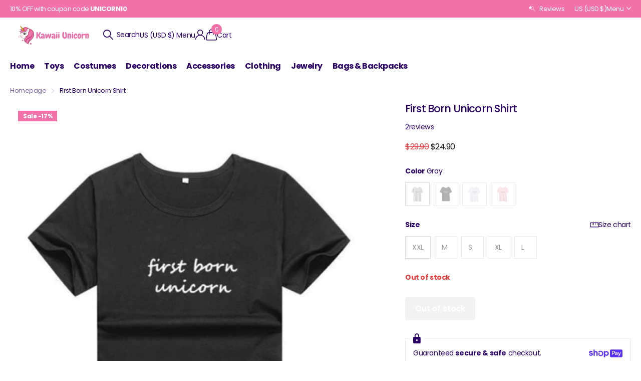

--- FILE ---
content_type: text/html; charset=utf-8
request_url: https://kawaii-unicorn.com/products/first-born-unicorn-shirt
body_size: 35027
content:
<!doctype html>
<html
  lang="en"
  data-theme="xclusive"
  dir="ltr"
  class="no-js "
>
  <head>
    <meta charset="utf-8">
    <meta http-equiv="x-ua-compatible" content="ie=edge">
    <title>
      First Born Unicorn Shirt | Kawaii Unicorn Store
      
    </title><meta name="description" content="In a family, the eldest must always set an example and this is a difficult responsibility to assume! The last born, on the other hand, is always the family&#39;s favourite! What an injustice! Luckily this beautiful unicorn shirt is there to balance the scales, so being born first becomes an advantage!"><meta name="theme-color" content="">
    <meta name="MobileOptimized" content="320">
    <meta name="HandheldFriendly" content="true">
    <meta
      name="viewport"
      content="width=device-width, initial-scale=1, minimum-scale=1, maximum-scale=5, viewport-fit=cover, shrink-to-fit=no"
    >
    <meta name="format-detection" content="telephone=no">
    <meta name="msapplication-config" content="//kawaii-unicorn.com/cdn/shop/t/25/assets/browserconfig.xml?v=52024572095365081671768710332">
    <link rel="canonical" href="https://kawaii-unicorn.com/products/first-born-unicorn-shirt">
    <link rel="preconnect" href="https://fonts.shopifycdn.com" crossorigin><link rel="preload" as="style" href="//kawaii-unicorn.com/cdn/shop/t/25/assets/screen.css?v=72862987740436613891768710332">
    <link rel="preload" as="style" href="//kawaii-unicorn.com/cdn/shop/t/25/assets/theme-xclusive.css?v=148596438472154627981768803746">
    <link rel="preload" as="style" href="//kawaii-unicorn.com/cdn/shop/t/25/assets/screen-settings.css?v=66820819821684913301768726303">
    
    <link rel="preload" as="font" href="//kawaii-unicorn.com/cdn/fonts/poppins/poppins_n5.ad5b4b72b59a00358afc706450c864c3c8323842.woff2" type="font/woff2" crossorigin>
    <link rel="preload" as="font" href="//kawaii-unicorn.com/cdn/fonts/nunito/nunito_n4.fc49103dc396b42cae9460289072d384b6c6eb63.woff2" type="font/woff2" crossorigin>
    <link rel="preload" as="font" href="//kawaii-unicorn.com/cdn/shop/t/25/assets/xclusive.woff2?v=154911475873364033681768710332" crossorigin><link media="screen" rel="stylesheet" href="//kawaii-unicorn.com/cdn/shop/t/25/assets/screen.css?v=72862987740436613891768710332" id="core-css">
    <link media="screen" rel="stylesheet" href="//kawaii-unicorn.com/cdn/shop/t/25/assets/theme-xclusive.css?v=148596438472154627981768803746" id="xclusive-css">
    <noscript><link rel="stylesheet" href="//kawaii-unicorn.com/cdn/shop/t/25/assets/async-menu.css?v=87326593097526143561768710332"></noscript><link media="screen" rel="stylesheet" href="//kawaii-unicorn.com/cdn/shop/t/25/assets/page-product.css?v=154715216864921138121768710332" id="product-css"><link media="screen" rel="stylesheet" href="//kawaii-unicorn.com/cdn/shop/t/25/assets/screen-settings.css?v=66820819821684913301768726303" id="custom-css"><link rel="icon" href="//kawaii-unicorn.com/cdn/shop/files/Kawaii-Unicorn-Favicon_1170x_272835c5-0c72-4f91-98d0-7f09e7bcc5e3.webp?crop=center&height=32&v=1768711498&width=32" type="image/png">
      <link rel="mask-icon" href="safari-pinned-tab.svg" color="#333333">
      <link rel="apple-touch-icon" href="apple-touch-icon.png"><script>
      document.documentElement.classList.remove('no-js');
      document.documentElement.classList.add('js');
    </script>
    <meta name="msapplication-config" content="//kawaii-unicorn.com/cdn/shop/t/25/assets/browserconfig.xml?v=52024572095365081671768710332">
<meta property="og:title" content="First Born Unicorn Shirt">
<meta property="og:type" content="product">
<meta property="og:description" content="In a family, the eldest must always set an example and this is a difficult responsibility to assume! The last born, on the other hand, is always the family&#39;s favourite! What an injustice! Luckily this beautiful unicorn shirt is there to balance the scales, so being born first becomes an advantage!">
<meta property="og:site_name" content="Kawaii Unicorn">
<meta property="og:url" content="https://kawaii-unicorn.com/products/first-born-unicorn-shirt">

  
  <meta property="product:price:amount" content="$24.90">
  <meta property="og:price:amount" content="$24.90">
  <meta property="og:price:currency" content="USD">
  <meta property="og:availability" content="out of stock" />

<meta property="og:image" content="//kawaii-unicorn.com/cdn/shop/products/first_born_unicorn_shirt__7C__F0_9F_A6_84_kawaii_unicorn_store__71.jpg?crop=center&height=500&v=1586162712&width=600">

<meta name="twitter:title" content="First Born Unicorn Shirt">
<meta name="twitter:description" content="In a family, the eldest must always set an example and this is a difficult responsibility to assume! The last born, on the other hand, is always the family&#39;s favourite! What an injustice! Luckily this beautiful unicorn shirt is there to balance the scales, so being born first becomes an advantage!">
<meta name="twitter:site" content="Kawaii Unicorn">

  <meta name="twitter:card" content="//kawaii-unicorn.com/cdn/shop/files/Kawaii-Unicorn-Logo_bfe4b6be-31a7-45c1-a530-f9e5e303d784.png?v=1700741639">

<meta property="twitter:image" content="//kawaii-unicorn.com/cdn/shop/products/first_born_unicorn_shirt__7C__F0_9F_A6_84_kawaii_unicorn_store__71.jpg?crop=center&height=500&v=1586162712&width=600">
<script type="application/ld+json">
  [
      {
        "@context": "http://schema.org",
        "@type": "Product",
        "name": "First Born Unicorn Shirt",
        "url": "https://kawaii-unicorn.com/products/first-born-unicorn-shirt","brand": { "@type": "Brand", "name": "Kawaii Unicorn" },"description": "In a family, the eldest must always set an example and this is a difficult responsibility to assume! The last born, on the other hand, is always the family\u0026#39;s favourite! What an injustice! Luckily this beautiful unicorn shirt is there to balance the scales, so being born first becomes an advantage!\n\n \n\n3D HD design: direct digital printing\n\nAnti-friction: maximum comfort, ultra soft material\n\nComposition : 100% High Quality Cotton with strong fibers\n\nMachine washable : 85° F (30° C)\n\n🦄 Don\u0026#39;t forget to refer to the sizing guide! As the T-Shirt fits quite small, we advise you to choose 1 to 2 sizes above your usual size as a pledge of security.🦄\n","image": "//kawaii-unicorn.com/cdn/shop/products/first_born_unicorn_shirt__7C__F0_9F_A6_84_kawaii_unicorn_store__71.jpg?crop=center&height=500&v=1586162712&width=600","gtin8": "","sku": "33659487-gray-xxl","offers": {
          "@type": "Offer",
          "price": "24.9",
          "url": "https://kawaii-unicorn.com/products/first-born-unicorn-shirt",
          "priceValidUntil": "2027-01-19",
          "priceCurrency": "USD"}
        ,
          "aggregateRating": {
            "@type": "AggregateRating",
            "bestRating": "5",
            "worstRating": "1",
            "reviewCount": "2",
            "ratingValue": "4.5"
          }
        
      },
    {
      "@context": "http://schema.org/",
      "@type": "Organization",
      "url": "https://kawaii-unicorn.com/products/first-born-unicorn-shirt",
      "name": "Kawaii Unicorn",
      "legalName": "Kawaii Unicorn",
      "description": "In a family, the eldest must always set an example and this is a difficult responsibility to assume! The last born, on the other hand, is always the family&#39;s favourite! What an injustice! Luckily this beautiful unicorn shirt is there to balance the scales, so being born first becomes an advantage!","logo": "//kawaii-unicorn.com/cdn/shop/files/Kawaii-Unicorn-Logo_bfe4b6be-31a7-45c1-a530-f9e5e303d784.png?v=1700741639",
        "image": "//kawaii-unicorn.com/cdn/shop/files/Kawaii-Unicorn-Logo_bfe4b6be-31a7-45c1-a530-f9e5e303d784.png?v=1700741639","contactPoint": {
        "@type": "ContactPoint",
        "contactType": "Customer service",
        "telephone": "0607080910"
      },
      "address": {
        "@type": "PostalAddress",
        "streetAddress": "Rue du General",
        "addressLocality": "Paris",
        "postalCode": "75016",
        "addressCountry": "FR"
      }
    },
    {
      "@context": "http://schema.org",
      "@type": "WebSite",
      "url": "https://kawaii-unicorn.com/products/first-born-unicorn-shirt",
      "name": "Kawaii Unicorn",
      "description": "In a family, the eldest must always set an example and this is a difficult responsibility to assume! The last born, on the other hand, is always the family&#39;s favourite! What an injustice! Luckily this beautiful unicorn shirt is there to balance the scales, so being born first becomes an advantage!",
      "author": [
        {
          "@type": "Organization",
          "url": "https://www.someoneyouknow.online",
          "name": "Someoneyouknow",
          "address": {
            "@type": "PostalAddress",
            "streetAddress": "Wilhelminaplein 25",
            "addressLocality": "Eindhoven",
            "addressRegion": "NB",
            "postalCode": "5611 HG",
            "addressCountry": "NL"
          }
        }
      ]
    }
  ]
</script>

    <script>window.performance && window.performance.mark && window.performance.mark('shopify.content_for_header.start');</script><meta name="google-site-verification" content="iA3RFazMTiL1s_Swm3mz4IT1v6QauYIa3M4upSW2SKg">
<meta id="shopify-digital-wallet" name="shopify-digital-wallet" content="/29519773833/digital_wallets/dialog">
<link rel="alternate" type="application/json+oembed" href="https://kawaii-unicorn.com/products/first-born-unicorn-shirt.oembed">
<script async="async" src="/checkouts/internal/preloads.js?locale=en-US"></script>
<script id="shopify-features" type="application/json">{"accessToken":"6f61a9c8623c0d7a001733e664a46938","betas":["rich-media-storefront-analytics"],"domain":"kawaii-unicorn.com","predictiveSearch":true,"shopId":29519773833,"locale":"en"}</script>
<script>var Shopify = Shopify || {};
Shopify.shop = "the-unicorn-kingdom.myshopify.com";
Shopify.locale = "en";
Shopify.currency = {"active":"USD","rate":"1.0"};
Shopify.country = "US";
Shopify.theme = {"name":"Xclusive","id":150416752777,"schema_name":"Xclusive","schema_version":"3.3.0","theme_store_id":2221,"role":"main"};
Shopify.theme.handle = "null";
Shopify.theme.style = {"id":null,"handle":null};
Shopify.cdnHost = "kawaii-unicorn.com/cdn";
Shopify.routes = Shopify.routes || {};
Shopify.routes.root = "/";</script>
<script type="module">!function(o){(o.Shopify=o.Shopify||{}).modules=!0}(window);</script>
<script>!function(o){function n(){var o=[];function n(){o.push(Array.prototype.slice.apply(arguments))}return n.q=o,n}var t=o.Shopify=o.Shopify||{};t.loadFeatures=n(),t.autoloadFeatures=n()}(window);</script>
<script id="shop-js-analytics" type="application/json">{"pageType":"product"}</script>
<script defer="defer" async type="module" src="//kawaii-unicorn.com/cdn/shopifycloud/shop-js/modules/v2/client.init-shop-cart-sync_C5BV16lS.en.esm.js"></script>
<script defer="defer" async type="module" src="//kawaii-unicorn.com/cdn/shopifycloud/shop-js/modules/v2/chunk.common_CygWptCX.esm.js"></script>
<script type="module">
  await import("//kawaii-unicorn.com/cdn/shopifycloud/shop-js/modules/v2/client.init-shop-cart-sync_C5BV16lS.en.esm.js");
await import("//kawaii-unicorn.com/cdn/shopifycloud/shop-js/modules/v2/chunk.common_CygWptCX.esm.js");

  window.Shopify.SignInWithShop?.initShopCartSync?.({"fedCMEnabled":true,"windoidEnabled":true});

</script>
<script>(function() {
  var isLoaded = false;
  function asyncLoad() {
    if (isLoaded) return;
    isLoaded = true;
    var urls = ["\/\/cdn.shopify.com\/proxy\/fbb240d99017589049ed0b2d975e6569a91ed8dd8bf7b364e4d6210843e54e81\/api.goaffpro.com\/loader.js?shop=the-unicorn-kingdom.myshopify.com\u0026sp-cache-control=cHVibGljLCBtYXgtYWdlPTkwMA"];
    for (var i = 0; i < urls.length; i++) {
      var s = document.createElement('script');
      s.type = 'text/javascript';
      s.async = true;
      s.src = urls[i];
      var x = document.getElementsByTagName('script')[0];
      x.parentNode.insertBefore(s, x);
    }
  };
  if(window.attachEvent) {
    window.attachEvent('onload', asyncLoad);
  } else {
    window.addEventListener('load', asyncLoad, false);
  }
})();</script>
<script id="__st">var __st={"a":29519773833,"offset":-18000,"reqid":"8f54fd98-db0a-4096-8dba-8f6ca3e8d949-1768838145","pageurl":"kawaii-unicorn.com\/products\/first-born-unicorn-shirt","u":"6dc6d20fa7ab","p":"product","rtyp":"product","rid":4516041392265};</script>
<script>window.ShopifyPaypalV4VisibilityTracking = true;</script>
<script id="captcha-bootstrap">!function(){'use strict';const t='contact',e='account',n='new_comment',o=[[t,t],['blogs',n],['comments',n],[t,'customer']],c=[[e,'customer_login'],[e,'guest_login'],[e,'recover_customer_password'],[e,'create_customer']],r=t=>t.map((([t,e])=>`form[action*='/${t}']:not([data-nocaptcha='true']) input[name='form_type'][value='${e}']`)).join(','),a=t=>()=>t?[...document.querySelectorAll(t)].map((t=>t.form)):[];function s(){const t=[...o],e=r(t);return a(e)}const i='password',u='form_key',d=['recaptcha-v3-token','g-recaptcha-response','h-captcha-response',i],f=()=>{try{return window.sessionStorage}catch{return}},m='__shopify_v',_=t=>t.elements[u];function p(t,e,n=!1){try{const o=window.sessionStorage,c=JSON.parse(o.getItem(e)),{data:r}=function(t){const{data:e,action:n}=t;return t[m]||n?{data:e,action:n}:{data:t,action:n}}(c);for(const[e,n]of Object.entries(r))t.elements[e]&&(t.elements[e].value=n);n&&o.removeItem(e)}catch(o){console.error('form repopulation failed',{error:o})}}const l='form_type',E='cptcha';function T(t){t.dataset[E]=!0}const w=window,h=w.document,L='Shopify',v='ce_forms',y='captcha';let A=!1;((t,e)=>{const n=(g='f06e6c50-85a8-45c8-87d0-21a2b65856fe',I='https://cdn.shopify.com/shopifycloud/storefront-forms-hcaptcha/ce_storefront_forms_captcha_hcaptcha.v1.5.2.iife.js',D={infoText:'Protected by hCaptcha',privacyText:'Privacy',termsText:'Terms'},(t,e,n)=>{const o=w[L][v],c=o.bindForm;if(c)return c(t,g,e,D).then(n);var r;o.q.push([[t,g,e,D],n]),r=I,A||(h.body.append(Object.assign(h.createElement('script'),{id:'captcha-provider',async:!0,src:r})),A=!0)});var g,I,D;w[L]=w[L]||{},w[L][v]=w[L][v]||{},w[L][v].q=[],w[L][y]=w[L][y]||{},w[L][y].protect=function(t,e){n(t,void 0,e),T(t)},Object.freeze(w[L][y]),function(t,e,n,w,h,L){const[v,y,A,g]=function(t,e,n){const i=e?o:[],u=t?c:[],d=[...i,...u],f=r(d),m=r(i),_=r(d.filter((([t,e])=>n.includes(e))));return[a(f),a(m),a(_),s()]}(w,h,L),I=t=>{const e=t.target;return e instanceof HTMLFormElement?e:e&&e.form},D=t=>v().includes(t);t.addEventListener('submit',(t=>{const e=I(t);if(!e)return;const n=D(e)&&!e.dataset.hcaptchaBound&&!e.dataset.recaptchaBound,o=_(e),c=g().includes(e)&&(!o||!o.value);(n||c)&&t.preventDefault(),c&&!n&&(function(t){try{if(!f())return;!function(t){const e=f();if(!e)return;const n=_(t);if(!n)return;const o=n.value;o&&e.removeItem(o)}(t);const e=Array.from(Array(32),(()=>Math.random().toString(36)[2])).join('');!function(t,e){_(t)||t.append(Object.assign(document.createElement('input'),{type:'hidden',name:u})),t.elements[u].value=e}(t,e),function(t,e){const n=f();if(!n)return;const o=[...t.querySelectorAll(`input[type='${i}']`)].map((({name:t})=>t)),c=[...d,...o],r={};for(const[a,s]of new FormData(t).entries())c.includes(a)||(r[a]=s);n.setItem(e,JSON.stringify({[m]:1,action:t.action,data:r}))}(t,e)}catch(e){console.error('failed to persist form',e)}}(e),e.submit())}));const S=(t,e)=>{t&&!t.dataset[E]&&(n(t,e.some((e=>e===t))),T(t))};for(const o of['focusin','change'])t.addEventListener(o,(t=>{const e=I(t);D(e)&&S(e,y())}));const B=e.get('form_key'),M=e.get(l),P=B&&M;t.addEventListener('DOMContentLoaded',(()=>{const t=y();if(P)for(const e of t)e.elements[l].value===M&&p(e,B);[...new Set([...A(),...v().filter((t=>'true'===t.dataset.shopifyCaptcha))])].forEach((e=>S(e,t)))}))}(h,new URLSearchParams(w.location.search),n,t,e,['guest_login'])})(!0,!0)}();</script>
<script integrity="sha256-4kQ18oKyAcykRKYeNunJcIwy7WH5gtpwJnB7kiuLZ1E=" data-source-attribution="shopify.loadfeatures" defer="defer" src="//kawaii-unicorn.com/cdn/shopifycloud/storefront/assets/storefront/load_feature-a0a9edcb.js" crossorigin="anonymous"></script>
<script data-source-attribution="shopify.dynamic_checkout.dynamic.init">var Shopify=Shopify||{};Shopify.PaymentButton=Shopify.PaymentButton||{isStorefrontPortableWallets:!0,init:function(){window.Shopify.PaymentButton.init=function(){};var t=document.createElement("script");t.src="https://kawaii-unicorn.com/cdn/shopifycloud/portable-wallets/latest/portable-wallets.en.js",t.type="module",document.head.appendChild(t)}};
</script>
<script data-source-attribution="shopify.dynamic_checkout.buyer_consent">
  function portableWalletsHideBuyerConsent(e){var t=document.getElementById("shopify-buyer-consent"),n=document.getElementById("shopify-subscription-policy-button");t&&n&&(t.classList.add("hidden"),t.setAttribute("aria-hidden","true"),n.removeEventListener("click",e))}function portableWalletsShowBuyerConsent(e){var t=document.getElementById("shopify-buyer-consent"),n=document.getElementById("shopify-subscription-policy-button");t&&n&&(t.classList.remove("hidden"),t.removeAttribute("aria-hidden"),n.addEventListener("click",e))}window.Shopify?.PaymentButton&&(window.Shopify.PaymentButton.hideBuyerConsent=portableWalletsHideBuyerConsent,window.Shopify.PaymentButton.showBuyerConsent=portableWalletsShowBuyerConsent);
</script>
<script data-source-attribution="shopify.dynamic_checkout.cart.bootstrap">document.addEventListener("DOMContentLoaded",(function(){function t(){return document.querySelector("shopify-accelerated-checkout-cart, shopify-accelerated-checkout")}if(t())Shopify.PaymentButton.init();else{new MutationObserver((function(e,n){t()&&(Shopify.PaymentButton.init(),n.disconnect())})).observe(document.body,{childList:!0,subtree:!0})}}));
</script>

<script>window.performance && window.performance.mark && window.performance.mark('shopify.content_for_header.end');</script>
    
    <style data-shopify>
      :root {
      	--scheme-1:                      #ffffff;
      	--scheme-1_solid:                #ffffff;
      	--scheme-1_bg:                   var(--scheme-1);
      	--scheme-1_bg_dark:              var(--scheme-1_bg);
      	--scheme-1_bg_var:               var(--scheme-1_bg_dark);
      	--scheme-1_bg_secondary:         #ffffff;
      	--scheme-1_fg:                   #2a0068;
      	--scheme-1_fg_sat:               #f1e7ff;
      	--scheme-1_title:                #2a0068;
      	--scheme-1_title_solid:          #2a0068;

      	--scheme-1_primary_btn_bg:       #f371a9;
      	--scheme-1_primary_btn_bg_dark:  #f05095;
      	--scheme-1_primary_btn_fg:       #ffffff;
      	--scheme-1_secondary_btn_bg:     #ffffff;
      	--scheme-1_secondary_btn_bg_dark:#ededed;
      	--scheme-1_secondary_btn_fg:     #2a0068;
      	--scheme-1_tertiary_btn_bg:      #ffffff;
      	--scheme-1_tertiary_btn_bg_dark: #ededed;
      	--scheme-1_tertiary_btn_fg:      #2a0068;
      	--scheme-1_btn_bg:       		var(--scheme-1_primary_btn_bg);
      	--scheme-1_btn_bg_dark:  		var(--scheme-1_primary_btn_bg_dark);
      	--scheme-1_btn_fg:       		var(--scheme-1_primary_btn_fg);
      	--scheme-1_bd:                   #ffffff;
      	--scheme-1_input_bg:             #ffffff;
      	--scheme-1_input_fg:             #2a0068;
      	--scheme-1_input_pl:             #3f009b;
      	--scheme-1_accent:               #2a0068;
      	--scheme-1_accent_gradient:      linear-gradient(346deg, rgba(156, 0, 98, 1) 4%, rgba(245, 0, 122, 1) 100%);
      	
      	}
      	[class*="palette-scheme-1"] select,
      	[class*="palette-scheme-1"] .bv_atual,
      	#root #content [class*="palette-scheme-1"] .f8sr select {
      	background-image: url("data:image/svg+xml,%3Csvg xmlns='http://www.w3.org/2000/svg' xml:space='preserve' style='enable-background:new 0 0 12.7 7.7' viewBox='0 0 12.7 7.7' fill='%232a0068'%3E%3Cpath d='M.3.2c.4-.3.9-.3 1.2.1l4.7 5.3 5-5.3c.3-.3.9-.4 1.2 0 .3.3.4.9 0 1.2l-5.7 6c-.1.1-.3.2-.5.2s-.5-.1-.6-.3l-5.3-6C-.1 1.1-.1.5.3.2z'/%3E%3C/svg%3E");
      	}
      	
      	
      	[class*="palette-scheme-1"] select:focus,
      	#root #content [class*="palette-scheme-1"] .f8sr select:focus {
      	background-image: url("data:image/svg+xml,%3Csvg xmlns='http://www.w3.org/2000/svg' xml:space='preserve' style='enable-background:new 0 0 12.7 7.7' viewBox='0 0 12.7 7.7' fill='%232a0068'%3E%3Cpath d='M12.4 7.5c-.4.3-.9.3-1.2-.1L6.5 2.1l-5 5.3c-.3.3-.9.4-1.2 0-.3-.3-.4-.9 0-1.2L6 .2c.1-.1.3-.2.5-.2.3 0 .5.1.6.3l5.3 6c.4.3.4.9 0 1.2z'/%3E%3C/svg%3E");
      	}
      	[class*="palette-scheme-1"], [data-active-content*="scheme-1"] {
      	--primary_bg:             var(--scheme-1_bg);
      	--bg_secondary:           var(--scheme-1_bg_secondary);
      	--primary_text:           var(--scheme-1_fg);
      	--primary_text_h:         var(--scheme-1_title);
      	--headings_text:          var(--primary_text_h);
      	--headings_text_solid:    var(--scheme-1_title_solid);
      	--primary_bg_btn:         var(--scheme-1_primary_btn_bg);
      	--primary_bg_btn_dark:    var(--scheme-1_primary_btn_bg_dark);
      	--primary_btn_text:       var(--scheme-1_primary_btn_fg);
      	--secondary_bg_btn:       var(--scheme-1_secondary_btn_bg);
      	--secondary_bg_btn_dark:  var(--scheme-1_secondary_btn_bg_dark);
      	--secondary_btn_text:     var(--scheme-1_secondary_btn_fg);
      	--tertiary_bg_btn:        var(--scheme-1_tertiary_btn_bg);
      	--tertiary_bg_btn_dark:   var(--scheme-1_tertiary_btn_bg_dark);
      	--tertiary_btn_text:      var(--scheme-1_tertiary_btn_fg);
      	--custom_input_bg:        var(--scheme-1_input_bg);
      	--custom_input_fg:        var(--scheme-1_input_fg);
      	--custom_input_pl:        var(--scheme-1_input_pl);
      	--custom_input_bd:        var(--scheme-1_bd);
      	--custom_bd:              var(--custom_input_bd);
      	--secondary_bg: 		  var(--primary_bg_btn);
      	--accent:                 var(--scheme-1_accent);
      	--accent_gradient:        var(--scheme-1_accent_gradient);
      	--primary_text_brightness:var(--scheme-1_fg_brightness);
      	}
      	
      :root {
      	--scheme-2:                      #000000;
      	--scheme-2_solid:                #000000;
      	--scheme-2_bg:                   var(--scheme-2);
      	--scheme-2_bg_dark:              #000000;
      	--scheme-2_bg_var:               var(--scheme-2_bg_dark);
      	--scheme-2_bg_secondary:         #ffffff;
      	--scheme-2_fg:                   #ffffff;
      	--scheme-2_fg_sat:               #ffffff;
      	--scheme-2_title:                #ffffff;
      	--scheme-2_title_solid:          #ffffff;

      	--scheme-2_primary_btn_bg:       #ffffff;
      	--scheme-2_primary_btn_bg_dark:  #ededed;
      	--scheme-2_primary_btn_fg:       #000000;
      	--scheme-2_secondary_btn_bg:     #000000;
      	--scheme-2_secondary_btn_bg_dark:#000000;
      	--scheme-2_secondary_btn_fg:     #ffffff;
      	--scheme-2_tertiary_btn_bg:      #e5dbed;
      	--scheme-2_tertiary_btn_bg_dark: #d4c3e1;
      	--scheme-2_tertiary_btn_fg:      #ffffff;
      	--scheme-2_btn_bg:       		var(--scheme-2_primary_btn_bg);
      	--scheme-2_btn_bg_dark:  		var(--scheme-2_primary_btn_bg_dark);
      	--scheme-2_btn_fg:       		var(--scheme-2_primary_btn_fg);
      	--scheme-2_bd:                   #ececec;
      	--scheme-2_input_bg:             #ffffff;
      	--scheme-2_input_fg:             #000000;
      	--scheme-2_input_pl:             #1a1a1a;
      	--scheme-2_accent:               #ffffff;
      	--scheme-2_accent_gradient:      #ffffff;
      	
      	}
      	[class*="palette-scheme-2"] select,
      	[class*="palette-scheme-2"] .bv_atual,
      	#root #content [class*="palette-scheme-2"] .f8sr select {
      	background-image: url("data:image/svg+xml,%3Csvg xmlns='http://www.w3.org/2000/svg' xml:space='preserve' style='enable-background:new 0 0 12.7 7.7' viewBox='0 0 12.7 7.7' fill='%23000000'%3E%3Cpath d='M.3.2c.4-.3.9-.3 1.2.1l4.7 5.3 5-5.3c.3-.3.9-.4 1.2 0 .3.3.4.9 0 1.2l-5.7 6c-.1.1-.3.2-.5.2s-.5-.1-.6-.3l-5.3-6C-.1 1.1-.1.5.3.2z'/%3E%3C/svg%3E");
      	}
      	
      	
      	[class*="palette-scheme-2"] select:focus,
      	#root #content [class*="palette-scheme-2"] .f8sr select:focus {
      	background-image: url("data:image/svg+xml,%3Csvg xmlns='http://www.w3.org/2000/svg' xml:space='preserve' style='enable-background:new 0 0 12.7 7.7' viewBox='0 0 12.7 7.7' fill='%23000000'%3E%3Cpath d='M12.4 7.5c-.4.3-.9.3-1.2-.1L6.5 2.1l-5 5.3c-.3.3-.9.4-1.2 0-.3-.3-.4-.9 0-1.2L6 .2c.1-.1.3-.2.5-.2.3 0 .5.1.6.3l5.3 6c.4.3.4.9 0 1.2z'/%3E%3C/svg%3E");
      	}
      	[class*="palette-scheme-2"], [data-active-content*="scheme-2"] {
      	--primary_bg:             var(--scheme-2_bg);
      	--bg_secondary:           var(--scheme-2_bg_secondary);
      	--primary_text:           var(--scheme-2_fg);
      	--primary_text_h:         var(--scheme-2_title);
      	--headings_text:          var(--primary_text_h);
      	--headings_text_solid:    var(--scheme-2_title_solid);
      	--primary_bg_btn:         var(--scheme-2_primary_btn_bg);
      	--primary_bg_btn_dark:    var(--scheme-2_primary_btn_bg_dark);
      	--primary_btn_text:       var(--scheme-2_primary_btn_fg);
      	--secondary_bg_btn:       var(--scheme-2_secondary_btn_bg);
      	--secondary_bg_btn_dark:  var(--scheme-2_secondary_btn_bg_dark);
      	--secondary_btn_text:     var(--scheme-2_secondary_btn_fg);
      	--tertiary_bg_btn:        var(--scheme-2_tertiary_btn_bg);
      	--tertiary_bg_btn_dark:   var(--scheme-2_tertiary_btn_bg_dark);
      	--tertiary_btn_text:      var(--scheme-2_tertiary_btn_fg);
      	--custom_input_bg:        var(--scheme-2_input_bg);
      	--custom_input_fg:        var(--scheme-2_input_fg);
      	--custom_input_pl:        var(--scheme-2_input_pl);
      	--custom_input_bd:        var(--scheme-2_bd);
      	--custom_bd:              var(--custom_input_bd);
      	--secondary_bg: 		  var(--primary_bg_btn);
      	--accent:                 var(--scheme-2_accent);
      	--accent_gradient:        var(--scheme-2_accent_gradient);
      	--primary_text_brightness:var(--scheme-2_fg_brightness);
      	}
      	
      :root {
      	--scheme-3:                      #efefef;
      	--scheme-3_solid:                #efefef;
      	--scheme-3_bg:                   var(--scheme-3);
      	--scheme-3_bg_dark:              #eaeaea;
      	--scheme-3_bg_var:               var(--scheme-3_bg_dark);
      	--scheme-3_bg_secondary:         #ffffff;
      	--scheme-3_fg:                   #000000;
      	--scheme-3_fg_sat:               #bfbfbf;
      	--scheme-3_title:                #000000;
      	--scheme-3_title_solid:          #000000;

      	--scheme-3_primary_btn_bg:       #000000;
      	--scheme-3_primary_btn_bg_dark:  #000000;
      	--scheme-3_primary_btn_fg:       #ffffff;
      	--scheme-3_secondary_btn_bg:     #ffffff;
      	--scheme-3_secondary_btn_bg_dark:#ededed;
      	--scheme-3_secondary_btn_fg:     #000000;
      	--scheme-3_tertiary_btn_bg:      #000000;
      	--scheme-3_tertiary_btn_bg_dark: #000000;
      	--scheme-3_tertiary_btn_fg:      #ffffff;
      	--scheme-3_btn_bg:       		var(--scheme-3_primary_btn_bg);
      	--scheme-3_btn_bg_dark:  		var(--scheme-3_primary_btn_bg_dark);
      	--scheme-3_btn_fg:       		var(--scheme-3_primary_btn_fg);
      	--scheme-3_bd:                   #efefef;
      	--scheme-3_input_bg:             #ffffff;
      	--scheme-3_input_fg:             #000000;
      	--scheme-3_input_pl:             #1a1a1a;
      	--scheme-3_accent:               #020202;
      	--scheme-3_accent_gradient:      #020202;
      	
      	}
      	[class*="palette-scheme-3"] select,
      	[class*="palette-scheme-3"] .bv_atual,
      	#root #content [class*="palette-scheme-3"] .f8sr select {
      	background-image: url("data:image/svg+xml,%3Csvg xmlns='http://www.w3.org/2000/svg' xml:space='preserve' style='enable-background:new 0 0 12.7 7.7' viewBox='0 0 12.7 7.7' fill='%23000000'%3E%3Cpath d='M.3.2c.4-.3.9-.3 1.2.1l4.7 5.3 5-5.3c.3-.3.9-.4 1.2 0 .3.3.4.9 0 1.2l-5.7 6c-.1.1-.3.2-.5.2s-.5-.1-.6-.3l-5.3-6C-.1 1.1-.1.5.3.2z'/%3E%3C/svg%3E");
      	}
      	
      	
      	[class*="palette-scheme-3"] select:focus,
      	#root #content [class*="palette-scheme-3"] .f8sr select:focus {
      	background-image: url("data:image/svg+xml,%3Csvg xmlns='http://www.w3.org/2000/svg' xml:space='preserve' style='enable-background:new 0 0 12.7 7.7' viewBox='0 0 12.7 7.7' fill='%23000000'%3E%3Cpath d='M12.4 7.5c-.4.3-.9.3-1.2-.1L6.5 2.1l-5 5.3c-.3.3-.9.4-1.2 0-.3-.3-.4-.9 0-1.2L6 .2c.1-.1.3-.2.5-.2.3 0 .5.1.6.3l5.3 6c.4.3.4.9 0 1.2z'/%3E%3C/svg%3E");
      	}
      	[class*="palette-scheme-3"], [data-active-content*="scheme-3"] {
      	--primary_bg:             var(--scheme-3_bg);
      	--bg_secondary:           var(--scheme-3_bg_secondary);
      	--primary_text:           var(--scheme-3_fg);
      	--primary_text_h:         var(--scheme-3_title);
      	--headings_text:          var(--primary_text_h);
      	--headings_text_solid:    var(--scheme-3_title_solid);
      	--primary_bg_btn:         var(--scheme-3_primary_btn_bg);
      	--primary_bg_btn_dark:    var(--scheme-3_primary_btn_bg_dark);
      	--primary_btn_text:       var(--scheme-3_primary_btn_fg);
      	--secondary_bg_btn:       var(--scheme-3_secondary_btn_bg);
      	--secondary_bg_btn_dark:  var(--scheme-3_secondary_btn_bg_dark);
      	--secondary_btn_text:     var(--scheme-3_secondary_btn_fg);
      	--tertiary_bg_btn:        var(--scheme-3_tertiary_btn_bg);
      	--tertiary_bg_btn_dark:   var(--scheme-3_tertiary_btn_bg_dark);
      	--tertiary_btn_text:      var(--scheme-3_tertiary_btn_fg);
      	--custom_input_bg:        var(--scheme-3_input_bg);
      	--custom_input_fg:        var(--scheme-3_input_fg);
      	--custom_input_pl:        var(--scheme-3_input_pl);
      	--custom_input_bd:        var(--scheme-3_bd);
      	--custom_bd:              var(--custom_input_bd);
      	--secondary_bg: 		  var(--primary_bg_btn);
      	--accent:                 var(--scheme-3_accent);
      	--accent_gradient:        var(--scheme-3_accent_gradient);
      	--primary_text_brightness:var(--scheme-3_fg_brightness);
      	}
      	
      :root {
      	--scheme-4:                      #636363;
      	--scheme-4_solid:                #636363;
      	--scheme-4_bg:                   var(--scheme-4);
      	--scheme-4_bg_dark:              #5e5e5e;
      	--scheme-4_bg_var:               var(--scheme-4_bg_dark);
      	--scheme-4_bg_secondary:         #8a8a9e;
      	--scheme-4_fg:                   #ffffff;
      	--scheme-4_fg_sat:               #ffffff;
      	--scheme-4_title:                #ffffff;
      	--scheme-4_title_solid:          #ffffff;

      	--scheme-4_primary_btn_bg:       #ffffff;
      	--scheme-4_primary_btn_bg_dark:  #ededed;
      	--scheme-4_primary_btn_fg:       #000000;
      	--scheme-4_secondary_btn_bg:     #e5dbed;
      	--scheme-4_secondary_btn_bg_dark:#d4c3e1;
      	--scheme-4_secondary_btn_fg:     #000000;
      	--scheme-4_tertiary_btn_bg:      #ffffff;
      	--scheme-4_tertiary_btn_bg_dark: #ededed;
      	--scheme-4_tertiary_btn_fg:      #000000;
      	--scheme-4_btn_bg:       		var(--scheme-4_primary_btn_bg);
      	--scheme-4_btn_bg_dark:  		var(--scheme-4_primary_btn_bg_dark);
      	--scheme-4_btn_fg:       		var(--scheme-4_primary_btn_fg);
      	--scheme-4_bd:                   #e5e5e5;
      	--scheme-4_input_bg:             #ffffff;
      	--scheme-4_input_fg:             #000000;
      	--scheme-4_input_pl:             #1a1a1a;
      	--scheme-4_accent:               #ffffff;
      	--scheme-4_accent_gradient:      #ffffff;
      	
      	}
      	[class*="palette-scheme-4"] select,
      	[class*="palette-scheme-4"] .bv_atual,
      	#root #content [class*="palette-scheme-4"] .f8sr select {
      	background-image: url("data:image/svg+xml,%3Csvg xmlns='http://www.w3.org/2000/svg' xml:space='preserve' style='enable-background:new 0 0 12.7 7.7' viewBox='0 0 12.7 7.7' fill='%23000000'%3E%3Cpath d='M.3.2c.4-.3.9-.3 1.2.1l4.7 5.3 5-5.3c.3-.3.9-.4 1.2 0 .3.3.4.9 0 1.2l-5.7 6c-.1.1-.3.2-.5.2s-.5-.1-.6-.3l-5.3-6C-.1 1.1-.1.5.3.2z'/%3E%3C/svg%3E");
      	}
      	
      	
      	[class*="palette-scheme-4"] select:focus,
      	#root #content [class*="palette-scheme-4"] .f8sr select:focus {
      	background-image: url("data:image/svg+xml,%3Csvg xmlns='http://www.w3.org/2000/svg' xml:space='preserve' style='enable-background:new 0 0 12.7 7.7' viewBox='0 0 12.7 7.7' fill='%23000000'%3E%3Cpath d='M12.4 7.5c-.4.3-.9.3-1.2-.1L6.5 2.1l-5 5.3c-.3.3-.9.4-1.2 0-.3-.3-.4-.9 0-1.2L6 .2c.1-.1.3-.2.5-.2.3 0 .5.1.6.3l5.3 6c.4.3.4.9 0 1.2z'/%3E%3C/svg%3E");
      	}
      	[class*="palette-scheme-4"], [data-active-content*="scheme-4"] {
      	--primary_bg:             var(--scheme-4_bg);
      	--bg_secondary:           var(--scheme-4_bg_secondary);
      	--primary_text:           var(--scheme-4_fg);
      	--primary_text_h:         var(--scheme-4_title);
      	--headings_text:          var(--primary_text_h);
      	--headings_text_solid:    var(--scheme-4_title_solid);
      	--primary_bg_btn:         var(--scheme-4_primary_btn_bg);
      	--primary_bg_btn_dark:    var(--scheme-4_primary_btn_bg_dark);
      	--primary_btn_text:       var(--scheme-4_primary_btn_fg);
      	--secondary_bg_btn:       var(--scheme-4_secondary_btn_bg);
      	--secondary_bg_btn_dark:  var(--scheme-4_secondary_btn_bg_dark);
      	--secondary_btn_text:     var(--scheme-4_secondary_btn_fg);
      	--tertiary_bg_btn:        var(--scheme-4_tertiary_btn_bg);
      	--tertiary_bg_btn_dark:   var(--scheme-4_tertiary_btn_bg_dark);
      	--tertiary_btn_text:      var(--scheme-4_tertiary_btn_fg);
      	--custom_input_bg:        var(--scheme-4_input_bg);
      	--custom_input_fg:        var(--scheme-4_input_fg);
      	--custom_input_pl:        var(--scheme-4_input_pl);
      	--custom_input_bd:        var(--scheme-4_bd);
      	--custom_bd:              var(--custom_input_bd);
      	--secondary_bg: 		  var(--primary_bg_btn);
      	--accent:                 var(--scheme-4_accent);
      	--accent_gradient:        var(--scheme-4_accent_gradient);
      	--primary_text_brightness:var(--scheme-4_fg_brightness);
      	}
      	
      :root {
      	--scheme-5:                      #020202;
      	--scheme-5_solid:                #020202;
      	--scheme-5_bg:                   var(--scheme-5);
      	--scheme-5_bg_dark:              #000000;
      	--scheme-5_bg_var:               var(--scheme-5_bg_dark);
      	--scheme-5_bg_secondary:         #e5dbed;
      	--scheme-5_fg:                   #ffffff;
      	--scheme-5_fg_sat:               #ffffff;
      	--scheme-5_title:                #ffffff;
      	--scheme-5_title_solid:          #ffffff;

      	--scheme-5_primary_btn_bg:       #ffffff;
      	--scheme-5_primary_btn_bg_dark:  #ededed;
      	--scheme-5_primary_btn_fg:       #000000;
      	--scheme-5_secondary_btn_bg:     #ffffff;
      	--scheme-5_secondary_btn_bg_dark:#ededed;
      	--scheme-5_secondary_btn_fg:     #000000;
      	--scheme-5_tertiary_btn_bg:      #e5dbed;
      	--scheme-5_tertiary_btn_bg_dark: #d4c3e1;
      	--scheme-5_tertiary_btn_fg:      #000000;
      	--scheme-5_btn_bg:       		var(--scheme-5_primary_btn_bg);
      	--scheme-5_btn_bg_dark:  		var(--scheme-5_primary_btn_bg_dark);
      	--scheme-5_btn_fg:       		var(--scheme-5_primary_btn_fg);
      	--scheme-5_bd:                   #e5e5e5;
      	--scheme-5_input_bg:             #ffffff;
      	--scheme-5_input_fg:             #000000;
      	--scheme-5_input_pl:             #1a1a1a;
      	--scheme-5_accent:               #ffffff;
      	--scheme-5_accent_gradient:      #ffffff;
      	
      	}
      	[class*="palette-scheme-5"] select,
      	[class*="palette-scheme-5"] .bv_atual,
      	#root #content [class*="palette-scheme-5"] .f8sr select {
      	background-image: url("data:image/svg+xml,%3Csvg xmlns='http://www.w3.org/2000/svg' xml:space='preserve' style='enable-background:new 0 0 12.7 7.7' viewBox='0 0 12.7 7.7' fill='%23000000'%3E%3Cpath d='M.3.2c.4-.3.9-.3 1.2.1l4.7 5.3 5-5.3c.3-.3.9-.4 1.2 0 .3.3.4.9 0 1.2l-5.7 6c-.1.1-.3.2-.5.2s-.5-.1-.6-.3l-5.3-6C-.1 1.1-.1.5.3.2z'/%3E%3C/svg%3E");
      	}
      	
      	
      	[class*="palette-scheme-5"] select:focus,
      	#root #content [class*="palette-scheme-5"] .f8sr select:focus {
      	background-image: url("data:image/svg+xml,%3Csvg xmlns='http://www.w3.org/2000/svg' xml:space='preserve' style='enable-background:new 0 0 12.7 7.7' viewBox='0 0 12.7 7.7' fill='%23000000'%3E%3Cpath d='M12.4 7.5c-.4.3-.9.3-1.2-.1L6.5 2.1l-5 5.3c-.3.3-.9.4-1.2 0-.3-.3-.4-.9 0-1.2L6 .2c.1-.1.3-.2.5-.2.3 0 .5.1.6.3l5.3 6c.4.3.4.9 0 1.2z'/%3E%3C/svg%3E");
      	}
      	[class*="palette-scheme-5"], [data-active-content*="scheme-5"] {
      	--primary_bg:             var(--scheme-5_bg);
      	--bg_secondary:           var(--scheme-5_bg_secondary);
      	--primary_text:           var(--scheme-5_fg);
      	--primary_text_h:         var(--scheme-5_title);
      	--headings_text:          var(--primary_text_h);
      	--headings_text_solid:    var(--scheme-5_title_solid);
      	--primary_bg_btn:         var(--scheme-5_primary_btn_bg);
      	--primary_bg_btn_dark:    var(--scheme-5_primary_btn_bg_dark);
      	--primary_btn_text:       var(--scheme-5_primary_btn_fg);
      	--secondary_bg_btn:       var(--scheme-5_secondary_btn_bg);
      	--secondary_bg_btn_dark:  var(--scheme-5_secondary_btn_bg_dark);
      	--secondary_btn_text:     var(--scheme-5_secondary_btn_fg);
      	--tertiary_bg_btn:        var(--scheme-5_tertiary_btn_bg);
      	--tertiary_bg_btn_dark:   var(--scheme-5_tertiary_btn_bg_dark);
      	--tertiary_btn_text:      var(--scheme-5_tertiary_btn_fg);
      	--custom_input_bg:        var(--scheme-5_input_bg);
      	--custom_input_fg:        var(--scheme-5_input_fg);
      	--custom_input_pl:        var(--scheme-5_input_pl);
      	--custom_input_bd:        var(--scheme-5_bd);
      	--custom_bd:              var(--custom_input_bd);
      	--secondary_bg: 		  var(--primary_bg_btn);
      	--accent:                 var(--scheme-5_accent);
      	--accent_gradient:        var(--scheme-5_accent_gradient);
      	--primary_text_brightness:var(--scheme-5_fg_brightness);
      	}
      	
      :root {
      	--scheme-6:                      #f371a9;
      	--scheme-6_solid:                #f371a9;
      	--scheme-6_bg:                   var(--scheme-6);
      	--scheme-6_bg_dark:              #f268a3;
      	--scheme-6_bg_var:               var(--scheme-6_bg_dark);
      	--scheme-6_bg_secondary:         #ffffff;
      	--scheme-6_fg:                   #ffffff;
      	--scheme-6_fg_sat:               #ffffff;
      	--scheme-6_title:                #ffffff;
      	--scheme-6_title_solid:          #ffffff;

      	--scheme-6_primary_btn_bg:       #000000;
      	--scheme-6_primary_btn_bg_dark:  #000000;
      	--scheme-6_primary_btn_fg:       #ffffff;
      	--scheme-6_secondary_btn_bg:     #000000;
      	--scheme-6_secondary_btn_bg_dark:#000000;
      	--scheme-6_secondary_btn_fg:     #ffffff;
      	--scheme-6_tertiary_btn_bg:      #000000;
      	--scheme-6_tertiary_btn_bg_dark: #000000;
      	--scheme-6_tertiary_btn_fg:      #ffffff;
      	--scheme-6_btn_bg:       		var(--scheme-6_primary_btn_bg);
      	--scheme-6_btn_bg_dark:  		var(--scheme-6_primary_btn_bg_dark);
      	--scheme-6_btn_fg:       		var(--scheme-6_primary_btn_fg);
      	--scheme-6_bd:                   #e5e5e5;
      	--scheme-6_input_bg:             #ffffff;
      	--scheme-6_input_fg:             #ffffff;
      	--scheme-6_input_pl:             #ffffff;
      	--scheme-6_accent:               #ffffff;
      	--scheme-6_accent_gradient:      #ffffff;
      	
      	}
      	[class*="palette-scheme-6"] select,
      	[class*="palette-scheme-6"] .bv_atual,
      	#root #content [class*="palette-scheme-6"] .f8sr select {
      	background-image: url("data:image/svg+xml,%3Csvg xmlns='http://www.w3.org/2000/svg' xml:space='preserve' style='enable-background:new 0 0 12.7 7.7' viewBox='0 0 12.7 7.7' fill='%23ffffff'%3E%3Cpath d='M.3.2c.4-.3.9-.3 1.2.1l4.7 5.3 5-5.3c.3-.3.9-.4 1.2 0 .3.3.4.9 0 1.2l-5.7 6c-.1.1-.3.2-.5.2s-.5-.1-.6-.3l-5.3-6C-.1 1.1-.1.5.3.2z'/%3E%3C/svg%3E");
      	}
      	
      	
      	[class*="palette-scheme-6"] select:focus,
      	#root #content [class*="palette-scheme-6"] .f8sr select:focus {
      	background-image: url("data:image/svg+xml,%3Csvg xmlns='http://www.w3.org/2000/svg' xml:space='preserve' style='enable-background:new 0 0 12.7 7.7' viewBox='0 0 12.7 7.7' fill='%23ffffff'%3E%3Cpath d='M12.4 7.5c-.4.3-.9.3-1.2-.1L6.5 2.1l-5 5.3c-.3.3-.9.4-1.2 0-.3-.3-.4-.9 0-1.2L6 .2c.1-.1.3-.2.5-.2.3 0 .5.1.6.3l5.3 6c.4.3.4.9 0 1.2z'/%3E%3C/svg%3E");
      	}
      	[class*="palette-scheme-6"], [data-active-content*="scheme-6"] {
      	--primary_bg:             var(--scheme-6_bg);
      	--bg_secondary:           var(--scheme-6_bg_secondary);
      	--primary_text:           var(--scheme-6_fg);
      	--primary_text_h:         var(--scheme-6_title);
      	--headings_text:          var(--primary_text_h);
      	--headings_text_solid:    var(--scheme-6_title_solid);
      	--primary_bg_btn:         var(--scheme-6_primary_btn_bg);
      	--primary_bg_btn_dark:    var(--scheme-6_primary_btn_bg_dark);
      	--primary_btn_text:       var(--scheme-6_primary_btn_fg);
      	--secondary_bg_btn:       var(--scheme-6_secondary_btn_bg);
      	--secondary_bg_btn_dark:  var(--scheme-6_secondary_btn_bg_dark);
      	--secondary_btn_text:     var(--scheme-6_secondary_btn_fg);
      	--tertiary_bg_btn:        var(--scheme-6_tertiary_btn_bg);
      	--tertiary_bg_btn_dark:   var(--scheme-6_tertiary_btn_bg_dark);
      	--tertiary_btn_text:      var(--scheme-6_tertiary_btn_fg);
      	--custom_input_bg:        var(--scheme-6_input_bg);
      	--custom_input_fg:        var(--scheme-6_input_fg);
      	--custom_input_pl:        var(--scheme-6_input_pl);
      	--custom_input_bd:        var(--scheme-6_bd);
      	--custom_bd:              var(--custom_input_bd);
      	--secondary_bg: 		  var(--primary_bg_btn);
      	--accent:                 var(--scheme-6_accent);
      	--accent_gradient:        var(--scheme-6_accent_gradient);
      	--primary_text_brightness:var(--scheme-6_fg_brightness);
      	}
      	
      :root {
      	--scheme-7:                      linear-gradient(120deg, rgba(244, 244, 244, 1), rgba(239, 179, 76, 0.51) 100%);
      	--scheme-7_solid:                #efb34c;
      	--scheme-7_bg:                   var(--scheme-7);
      	--scheme-7_bg_dark:              #eeaf43;
      	--scheme-7_bg_var:               var(--scheme-7_bg_dark);
      	--scheme-7_bg_secondary:         #ffffff;
      	--scheme-7_fg:                   #000000;
      	--scheme-7_fg_sat:               #bfbfbf;
      	--scheme-7_title:                #000000;
      	--scheme-7_title_solid:          #000000;

      	--scheme-7_primary_btn_bg:       #000000;
      	--scheme-7_primary_btn_bg_dark:  #000000;
      	--scheme-7_primary_btn_fg:       #ffffff;
      	--scheme-7_secondary_btn_bg:     #000000;
      	--scheme-7_secondary_btn_bg_dark:#000000;
      	--scheme-7_secondary_btn_fg:     #ffffff;
      	--scheme-7_tertiary_btn_bg:      #000000;
      	--scheme-7_tertiary_btn_bg_dark: #000000;
      	--scheme-7_tertiary_btn_fg:      #ffffff;
      	--scheme-7_btn_bg:       		var(--scheme-7_primary_btn_bg);
      	--scheme-7_btn_bg_dark:  		var(--scheme-7_primary_btn_bg_dark);
      	--scheme-7_btn_fg:       		var(--scheme-7_primary_btn_fg);
      	--scheme-7_bd:                   #e5e5e5;
      	--scheme-7_input_bg:             #ffffff;
      	--scheme-7_input_fg:             #000000;
      	--scheme-7_input_pl:             #1a1a1a;
      	--scheme-7_accent:               #020202;
      	--scheme-7_accent_gradient:      #020202;
      	
      	}
      	[class*="palette-scheme-7"] select,
      	[class*="palette-scheme-7"] .bv_atual,
      	#root #content [class*="palette-scheme-7"] .f8sr select {
      	background-image: url("data:image/svg+xml,%3Csvg xmlns='http://www.w3.org/2000/svg' xml:space='preserve' style='enable-background:new 0 0 12.7 7.7' viewBox='0 0 12.7 7.7' fill='%23000000'%3E%3Cpath d='M.3.2c.4-.3.9-.3 1.2.1l4.7 5.3 5-5.3c.3-.3.9-.4 1.2 0 .3.3.4.9 0 1.2l-5.7 6c-.1.1-.3.2-.5.2s-.5-.1-.6-.3l-5.3-6C-.1 1.1-.1.5.3.2z'/%3E%3C/svg%3E");
      	}
      	
      	
      	[class*="palette-scheme-7"] select:focus,
      	#root #content [class*="palette-scheme-7"] .f8sr select:focus {
      	background-image: url("data:image/svg+xml,%3Csvg xmlns='http://www.w3.org/2000/svg' xml:space='preserve' style='enable-background:new 0 0 12.7 7.7' viewBox='0 0 12.7 7.7' fill='%23000000'%3E%3Cpath d='M12.4 7.5c-.4.3-.9.3-1.2-.1L6.5 2.1l-5 5.3c-.3.3-.9.4-1.2 0-.3-.3-.4-.9 0-1.2L6 .2c.1-.1.3-.2.5-.2.3 0 .5.1.6.3l5.3 6c.4.3.4.9 0 1.2z'/%3E%3C/svg%3E");
      	}
      	[class*="palette-scheme-7"], [data-active-content*="scheme-7"] {
      	--primary_bg:             var(--scheme-7_bg);
      	--bg_secondary:           var(--scheme-7_bg_secondary);
      	--primary_text:           var(--scheme-7_fg);
      	--primary_text_h:         var(--scheme-7_title);
      	--headings_text:          var(--primary_text_h);
      	--headings_text_solid:    var(--scheme-7_title_solid);
      	--primary_bg_btn:         var(--scheme-7_primary_btn_bg);
      	--primary_bg_btn_dark:    var(--scheme-7_primary_btn_bg_dark);
      	--primary_btn_text:       var(--scheme-7_primary_btn_fg);
      	--secondary_bg_btn:       var(--scheme-7_secondary_btn_bg);
      	--secondary_bg_btn_dark:  var(--scheme-7_secondary_btn_bg_dark);
      	--secondary_btn_text:     var(--scheme-7_secondary_btn_fg);
      	--tertiary_bg_btn:        var(--scheme-7_tertiary_btn_bg);
      	--tertiary_bg_btn_dark:   var(--scheme-7_tertiary_btn_bg_dark);
      	--tertiary_btn_text:      var(--scheme-7_tertiary_btn_fg);
      	--custom_input_bg:        var(--scheme-7_input_bg);
      	--custom_input_fg:        var(--scheme-7_input_fg);
      	--custom_input_pl:        var(--scheme-7_input_pl);
      	--custom_input_bd:        var(--scheme-7_bd);
      	--custom_bd:              var(--custom_input_bd);
      	--secondary_bg: 		  var(--primary_bg_btn);
      	--accent:                 var(--scheme-7_accent);
      	--accent_gradient:        var(--scheme-7_accent_gradient);
      	--primary_text_brightness:var(--scheme-7_fg_brightness);
      	}
      	
      :root {
      	--scheme-8:                      linear-gradient(336deg, rgba(0, 0, 0, 0.69) 4%, rgba(40, 40, 40, 1) 100%);
      	--scheme-8_solid:                #000000;
      	--scheme-8_bg:                   var(--scheme-8);
      	--scheme-8_bg_dark:              #000000;
      	--scheme-8_bg_var:               var(--scheme-8_bg_dark);
      	--scheme-8_bg_secondary:         #e5dbed;
      	--scheme-8_fg:                   #ffffff;
      	--scheme-8_fg_sat:               #ffffff;
      	--scheme-8_title:                #ffffff;
      	--scheme-8_title_solid:          #ffffff;

      	--scheme-8_primary_btn_bg:       #ffffff;
      	--scheme-8_primary_btn_bg_dark:  #ededed;
      	--scheme-8_primary_btn_fg:       #000000;
      	--scheme-8_secondary_btn_bg:     #ffffff;
      	--scheme-8_secondary_btn_bg_dark:#ededed;
      	--scheme-8_secondary_btn_fg:     #000000;
      	--scheme-8_tertiary_btn_bg:      #e5dbed;
      	--scheme-8_tertiary_btn_bg_dark: #d4c3e1;
      	--scheme-8_tertiary_btn_fg:      #000000;
      	--scheme-8_btn_bg:       		var(--scheme-8_primary_btn_bg);
      	--scheme-8_btn_bg_dark:  		var(--scheme-8_primary_btn_bg_dark);
      	--scheme-8_btn_fg:       		var(--scheme-8_primary_btn_fg);
      	--scheme-8_bd:                   #e5e5e5;
      	--scheme-8_input_bg:             #ffffff;
      	--scheme-8_input_fg:             #000000;
      	--scheme-8_input_pl:             #1a1a1a;
      	--scheme-8_accent:               #020202;
      	--scheme-8_accent_gradient:      #020202;
      	
      	}
      	[class*="palette-scheme-8"] select,
      	[class*="palette-scheme-8"] .bv_atual,
      	#root #content [class*="palette-scheme-8"] .f8sr select {
      	background-image: url("data:image/svg+xml,%3Csvg xmlns='http://www.w3.org/2000/svg' xml:space='preserve' style='enable-background:new 0 0 12.7 7.7' viewBox='0 0 12.7 7.7' fill='%23000000'%3E%3Cpath d='M.3.2c.4-.3.9-.3 1.2.1l4.7 5.3 5-5.3c.3-.3.9-.4 1.2 0 .3.3.4.9 0 1.2l-5.7 6c-.1.1-.3.2-.5.2s-.5-.1-.6-.3l-5.3-6C-.1 1.1-.1.5.3.2z'/%3E%3C/svg%3E");
      	}
      	
      	
      	[class*="palette-scheme-8"] select:focus,
      	#root #content [class*="palette-scheme-8"] .f8sr select:focus {
      	background-image: url("data:image/svg+xml,%3Csvg xmlns='http://www.w3.org/2000/svg' xml:space='preserve' style='enable-background:new 0 0 12.7 7.7' viewBox='0 0 12.7 7.7' fill='%23000000'%3E%3Cpath d='M12.4 7.5c-.4.3-.9.3-1.2-.1L6.5 2.1l-5 5.3c-.3.3-.9.4-1.2 0-.3-.3-.4-.9 0-1.2L6 .2c.1-.1.3-.2.5-.2.3 0 .5.1.6.3l5.3 6c.4.3.4.9 0 1.2z'/%3E%3C/svg%3E");
      	}
      	[class*="palette-scheme-8"], [data-active-content*="scheme-8"] {
      	--primary_bg:             var(--scheme-8_bg);
      	--bg_secondary:           var(--scheme-8_bg_secondary);
      	--primary_text:           var(--scheme-8_fg);
      	--primary_text_h:         var(--scheme-8_title);
      	--headings_text:          var(--primary_text_h);
      	--headings_text_solid:    var(--scheme-8_title_solid);
      	--primary_bg_btn:         var(--scheme-8_primary_btn_bg);
      	--primary_bg_btn_dark:    var(--scheme-8_primary_btn_bg_dark);
      	--primary_btn_text:       var(--scheme-8_primary_btn_fg);
      	--secondary_bg_btn:       var(--scheme-8_secondary_btn_bg);
      	--secondary_bg_btn_dark:  var(--scheme-8_secondary_btn_bg_dark);
      	--secondary_btn_text:     var(--scheme-8_secondary_btn_fg);
      	--tertiary_bg_btn:        var(--scheme-8_tertiary_btn_bg);
      	--tertiary_bg_btn_dark:   var(--scheme-8_tertiary_btn_bg_dark);
      	--tertiary_btn_text:      var(--scheme-8_tertiary_btn_fg);
      	--custom_input_bg:        var(--scheme-8_input_bg);
      	--custom_input_fg:        var(--scheme-8_input_fg);
      	--custom_input_pl:        var(--scheme-8_input_pl);
      	--custom_input_bd:        var(--scheme-8_bd);
      	--custom_bd:              var(--custom_input_bd);
      	--secondary_bg: 		  var(--primary_bg_btn);
      	--accent:                 var(--scheme-8_accent);
      	--accent_gradient:        var(--scheme-8_accent_gradient);
      	--primary_text_brightness:var(--scheme-8_fg_brightness);
      	}
      	
      :root {
      	--scheme-9:                      #ffffff;
      	--scheme-9_solid:                #ffffff;
      	--scheme-9_bg:                   var(--scheme-9);
      	--scheme-9_bg_dark:              var(--scheme-9_bg);
      	--scheme-9_bg_var:               var(--scheme-9_bg_dark);
      	--scheme-9_bg_secondary:         #ffffff;
      	--scheme-9_fg:                   #2a0068;
      	--scheme-9_fg_sat:               #f1e7ff;
      	--scheme-9_title:                #2a0068;
      	--scheme-9_title_solid:          #2a0068;

      	--scheme-9_primary_btn_bg:       #f371a9;
      	--scheme-9_primary_btn_bg_dark:  #f05095;
      	--scheme-9_primary_btn_fg:       #ffffff;
      	--scheme-9_secondary_btn_bg:     #2a0068;
      	--scheme-9_secondary_btn_bg_dark:#1c0044;
      	--scheme-9_secondary_btn_fg:     #ffffff;
      	--scheme-9_tertiary_btn_bg:      #efefef;
      	--scheme-9_tertiary_btn_bg_dark: #dddddd;
      	--scheme-9_tertiary_btn_fg:      #2a0068;
      	--scheme-9_btn_bg:       		var(--scheme-9_primary_btn_bg);
      	--scheme-9_btn_bg_dark:  		var(--scheme-9_primary_btn_bg_dark);
      	--scheme-9_btn_fg:       		var(--scheme-9_primary_btn_fg);
      	--scheme-9_bd:                   #ececec;
      	--scheme-9_input_bg:             #ffffff;
      	--scheme-9_input_fg:             #2a0068;
      	--scheme-9_input_pl:             #3f009b;
      	--scheme-9_accent:               #2a0068;
      	--scheme-9_accent_gradient:      linear-gradient(346deg, rgba(156, 0, 98, 1) 4%, rgba(245, 0, 122, 1) 100%);
      	
      		--primary_text_rgba:  				rgb(42, 0, 104);
      		--body_bg:            				var(--scheme-9_bg);
      	
      	}select, .bv_atual, #root #content .f8sr select,
      	[class*="palette-scheme-9"] select,
      	[class*="palette-scheme-9"] .bv_atual,
      	#root #content [class*="palette-scheme-9"] .f8sr select {
      	background-image: url("data:image/svg+xml,%3Csvg xmlns='http://www.w3.org/2000/svg' xml:space='preserve' style='enable-background:new 0 0 12.7 7.7' viewBox='0 0 12.7 7.7' fill='%232a0068'%3E%3Cpath d='M.3.2c.4-.3.9-.3 1.2.1l4.7 5.3 5-5.3c.3-.3.9-.4 1.2 0 .3.3.4.9 0 1.2l-5.7 6c-.1.1-.3.2-.5.2s-.5-.1-.6-.3l-5.3-6C-.1 1.1-.1.5.3.2z'/%3E%3C/svg%3E");
      	}
      	
      		#root input[type="date"], #root .datepicker-input { background-image: url("data:image/svg+xml,%3Csvg xmlns='http://www.w3.org/2000/svg' xml:space='preserve' style='enable-background:new 0 0 14 16' viewBox='0 0 14 16' fill='%232a0068'%3E%3Cpath d='M12.3 2H11V.8c0-.5-.3-.8-.7-.8s-.8.3-.8.8V2h-5V.8c0-.5-.3-.8-.7-.8S3 .3 3 .8V2H1.8C.8 2 0 2.8 0 3.8v10.5c0 1 .8 1.8 1.8 1.8h10.5c1 0 1.8-.8 1.8-1.8V3.8c-.1-1-.9-1.8-1.8-1.8zm.2 12.3c0 .1-.1.3-.3.3H1.8c-.1 0-.3-.1-.3-.3V7.5h11v6.8zm0-8.3h-11V3.8c0-.1.1-.3.3-.3h10.5c.1 0 .3.1.3.3V6z'/%3E%3C/svg%3E"); }
      	
      	select:focus, #root #content .f8sr select:focus,
      	[class*="palette-scheme-9"] select:focus,
      	#root #content [class*="palette-scheme-9"] .f8sr select:focus {
      	background-image: url("data:image/svg+xml,%3Csvg xmlns='http://www.w3.org/2000/svg' xml:space='preserve' style='enable-background:new 0 0 12.7 7.7' viewBox='0 0 12.7 7.7' fill='%232a0068'%3E%3Cpath d='M12.4 7.5c-.4.3-.9.3-1.2-.1L6.5 2.1l-5 5.3c-.3.3-.9.4-1.2 0-.3-.3-.4-.9 0-1.2L6 .2c.1-.1.3-.2.5-.2.3 0 .5.1.6.3l5.3 6c.4.3.4.9 0 1.2z'/%3E%3C/svg%3E");
      	}
      	:root, [class*="palette-scheme-9"], [data-active-content*="scheme-9"] {
      	--primary_bg:             var(--scheme-9_bg);
      	--bg_secondary:           var(--scheme-9_bg_secondary);
      	--primary_text:           var(--scheme-9_fg);
      	--primary_text_h:         var(--scheme-9_title);
      	--headings_text:          var(--primary_text_h);
      	--headings_text_solid:    var(--scheme-9_title_solid);
      	--primary_bg_btn:         var(--scheme-9_primary_btn_bg);
      	--primary_bg_btn_dark:    var(--scheme-9_primary_btn_bg_dark);
      	--primary_btn_text:       var(--scheme-9_primary_btn_fg);
      	--secondary_bg_btn:       var(--scheme-9_secondary_btn_bg);
      	--secondary_bg_btn_dark:  var(--scheme-9_secondary_btn_bg_dark);
      	--secondary_btn_text:     var(--scheme-9_secondary_btn_fg);
      	--tertiary_bg_btn:        var(--scheme-9_tertiary_btn_bg);
      	--tertiary_bg_btn_dark:   var(--scheme-9_tertiary_btn_bg_dark);
      	--tertiary_btn_text:      var(--scheme-9_tertiary_btn_fg);
      	--custom_input_bg:        var(--scheme-9_input_bg);
      	--custom_input_fg:        var(--scheme-9_input_fg);
      	--custom_input_pl:        var(--scheme-9_input_pl);
      	--custom_input_bd:        var(--scheme-9_bd);
      	--custom_bd:              var(--custom_input_bd);
      	--secondary_bg: 		  var(--primary_bg_btn);
      	--accent:                 var(--scheme-9_accent);
      	--accent_gradient:        var(--scheme-9_accent_gradient);
      	--primary_text_brightness:var(--scheme-9_fg_brightness);
      	}
      	
      :root {
      	--scheme-3e40bf81-3d01-4f8a-a0f7-06d3600a84f8:                      #ffe4f0;
      	--scheme-3e40bf81-3d01-4f8a-a0f7-06d3600a84f8_solid:                #ffe4f0;
      	--scheme-3e40bf81-3d01-4f8a-a0f7-06d3600a84f8_bg:                   var(--scheme-3e40bf81-3d01-4f8a-a0f7-06d3600a84f8);
      	--scheme-3e40bf81-3d01-4f8a-a0f7-06d3600a84f8_bg_dark:              #ffdaea;
      	--scheme-3e40bf81-3d01-4f8a-a0f7-06d3600a84f8_bg_var:               var(--scheme-3e40bf81-3d01-4f8a-a0f7-06d3600a84f8_bg_dark);
      	--scheme-3e40bf81-3d01-4f8a-a0f7-06d3600a84f8_bg_secondary:         #ffffff;
      	--scheme-3e40bf81-3d01-4f8a-a0f7-06d3600a84f8_fg:                   #2a0068;
      	--scheme-3e40bf81-3d01-4f8a-a0f7-06d3600a84f8_fg_sat:               #f1e7ff;
      	--scheme-3e40bf81-3d01-4f8a-a0f7-06d3600a84f8_title:                #2a0068;
      	--scheme-3e40bf81-3d01-4f8a-a0f7-06d3600a84f8_title_solid:          #2a0068;

      	--scheme-3e40bf81-3d01-4f8a-a0f7-06d3600a84f8_primary_btn_bg:       #2a0068;
      	--scheme-3e40bf81-3d01-4f8a-a0f7-06d3600a84f8_primary_btn_bg_dark:  #1c0044;
      	--scheme-3e40bf81-3d01-4f8a-a0f7-06d3600a84f8_primary_btn_fg:       #ffffff;
      	--scheme-3e40bf81-3d01-4f8a-a0f7-06d3600a84f8_secondary_btn_bg:     #ffffff;
      	--scheme-3e40bf81-3d01-4f8a-a0f7-06d3600a84f8_secondary_btn_bg_dark:#ededed;
      	--scheme-3e40bf81-3d01-4f8a-a0f7-06d3600a84f8_secondary_btn_fg:     #2a0068;
      	--scheme-3e40bf81-3d01-4f8a-a0f7-06d3600a84f8_tertiary_btn_bg:      #ffffff;
      	--scheme-3e40bf81-3d01-4f8a-a0f7-06d3600a84f8_tertiary_btn_bg_dark: #ededed;
      	--scheme-3e40bf81-3d01-4f8a-a0f7-06d3600a84f8_tertiary_btn_fg:      #2a0068;
      	--scheme-3e40bf81-3d01-4f8a-a0f7-06d3600a84f8_btn_bg:       		var(--scheme-3e40bf81-3d01-4f8a-a0f7-06d3600a84f8_primary_btn_bg);
      	--scheme-3e40bf81-3d01-4f8a-a0f7-06d3600a84f8_btn_bg_dark:  		var(--scheme-3e40bf81-3d01-4f8a-a0f7-06d3600a84f8_primary_btn_bg_dark);
      	--scheme-3e40bf81-3d01-4f8a-a0f7-06d3600a84f8_btn_fg:       		var(--scheme-3e40bf81-3d01-4f8a-a0f7-06d3600a84f8_primary_btn_fg);
      	--scheme-3e40bf81-3d01-4f8a-a0f7-06d3600a84f8_bd:                   #ffffff;
      	--scheme-3e40bf81-3d01-4f8a-a0f7-06d3600a84f8_input_bg:             #ffffff;
      	--scheme-3e40bf81-3d01-4f8a-a0f7-06d3600a84f8_input_fg:             #2a0068;
      	--scheme-3e40bf81-3d01-4f8a-a0f7-06d3600a84f8_input_pl:             #3f009b;
      	--scheme-3e40bf81-3d01-4f8a-a0f7-06d3600a84f8_accent:               #2a0068;
      	--scheme-3e40bf81-3d01-4f8a-a0f7-06d3600a84f8_accent_gradient:      linear-gradient(346deg, rgba(156, 0, 98, 1) 4%, rgba(245, 0, 122, 1) 100%);
      	
      	}
      	[class*="palette-scheme-3e40bf81-3d01-4f8a-a0f7-06d3600a84f8"] select,
      	[class*="palette-scheme-3e40bf81-3d01-4f8a-a0f7-06d3600a84f8"] .bv_atual,
      	#root #content [class*="palette-scheme-3e40bf81-3d01-4f8a-a0f7-06d3600a84f8"] .f8sr select {
      	background-image: url("data:image/svg+xml,%3Csvg xmlns='http://www.w3.org/2000/svg' xml:space='preserve' style='enable-background:new 0 0 12.7 7.7' viewBox='0 0 12.7 7.7' fill='%232a0068'%3E%3Cpath d='M.3.2c.4-.3.9-.3 1.2.1l4.7 5.3 5-5.3c.3-.3.9-.4 1.2 0 .3.3.4.9 0 1.2l-5.7 6c-.1.1-.3.2-.5.2s-.5-.1-.6-.3l-5.3-6C-.1 1.1-.1.5.3.2z'/%3E%3C/svg%3E");
      	}
      	
      	
      	[class*="palette-scheme-3e40bf81-3d01-4f8a-a0f7-06d3600a84f8"] select:focus,
      	#root #content [class*="palette-scheme-3e40bf81-3d01-4f8a-a0f7-06d3600a84f8"] .f8sr select:focus {
      	background-image: url("data:image/svg+xml,%3Csvg xmlns='http://www.w3.org/2000/svg' xml:space='preserve' style='enable-background:new 0 0 12.7 7.7' viewBox='0 0 12.7 7.7' fill='%232a0068'%3E%3Cpath d='M12.4 7.5c-.4.3-.9.3-1.2-.1L6.5 2.1l-5 5.3c-.3.3-.9.4-1.2 0-.3-.3-.4-.9 0-1.2L6 .2c.1-.1.3-.2.5-.2.3 0 .5.1.6.3l5.3 6c.4.3.4.9 0 1.2z'/%3E%3C/svg%3E");
      	}
      	[class*="palette-scheme-3e40bf81-3d01-4f8a-a0f7-06d3600a84f8"], [data-active-content*="scheme-3e40bf81-3d01-4f8a-a0f7-06d3600a84f8"] {
      	--primary_bg:             var(--scheme-3e40bf81-3d01-4f8a-a0f7-06d3600a84f8_bg);
      	--bg_secondary:           var(--scheme-3e40bf81-3d01-4f8a-a0f7-06d3600a84f8_bg_secondary);
      	--primary_text:           var(--scheme-3e40bf81-3d01-4f8a-a0f7-06d3600a84f8_fg);
      	--primary_text_h:         var(--scheme-3e40bf81-3d01-4f8a-a0f7-06d3600a84f8_title);
      	--headings_text:          var(--primary_text_h);
      	--headings_text_solid:    var(--scheme-3e40bf81-3d01-4f8a-a0f7-06d3600a84f8_title_solid);
      	--primary_bg_btn:         var(--scheme-3e40bf81-3d01-4f8a-a0f7-06d3600a84f8_primary_btn_bg);
      	--primary_bg_btn_dark:    var(--scheme-3e40bf81-3d01-4f8a-a0f7-06d3600a84f8_primary_btn_bg_dark);
      	--primary_btn_text:       var(--scheme-3e40bf81-3d01-4f8a-a0f7-06d3600a84f8_primary_btn_fg);
      	--secondary_bg_btn:       var(--scheme-3e40bf81-3d01-4f8a-a0f7-06d3600a84f8_secondary_btn_bg);
      	--secondary_bg_btn_dark:  var(--scheme-3e40bf81-3d01-4f8a-a0f7-06d3600a84f8_secondary_btn_bg_dark);
      	--secondary_btn_text:     var(--scheme-3e40bf81-3d01-4f8a-a0f7-06d3600a84f8_secondary_btn_fg);
      	--tertiary_bg_btn:        var(--scheme-3e40bf81-3d01-4f8a-a0f7-06d3600a84f8_tertiary_btn_bg);
      	--tertiary_bg_btn_dark:   var(--scheme-3e40bf81-3d01-4f8a-a0f7-06d3600a84f8_tertiary_btn_bg_dark);
      	--tertiary_btn_text:      var(--scheme-3e40bf81-3d01-4f8a-a0f7-06d3600a84f8_tertiary_btn_fg);
      	--custom_input_bg:        var(--scheme-3e40bf81-3d01-4f8a-a0f7-06d3600a84f8_input_bg);
      	--custom_input_fg:        var(--scheme-3e40bf81-3d01-4f8a-a0f7-06d3600a84f8_input_fg);
      	--custom_input_pl:        var(--scheme-3e40bf81-3d01-4f8a-a0f7-06d3600a84f8_input_pl);
      	--custom_input_bd:        var(--scheme-3e40bf81-3d01-4f8a-a0f7-06d3600a84f8_bd);
      	--custom_bd:              var(--custom_input_bd);
      	--secondary_bg: 		  var(--primary_bg_btn);
      	--accent:                 var(--scheme-3e40bf81-3d01-4f8a-a0f7-06d3600a84f8_accent);
      	--accent_gradient:        var(--scheme-3e40bf81-3d01-4f8a-a0f7-06d3600a84f8_accent_gradient);
      	--primary_text_brightness:var(--scheme-3e40bf81-3d01-4f8a-a0f7-06d3600a84f8_fg_brightness);
      	}
      	
      

      
    </style>
  <link href="https://monorail-edge.shopifysvc.com" rel="dns-prefetch">
<script>(function(){if ("sendBeacon" in navigator && "performance" in window) {try {var session_token_from_headers = performance.getEntriesByType('navigation')[0].serverTiming.find(x => x.name == '_s').description;} catch {var session_token_from_headers = undefined;}var session_cookie_matches = document.cookie.match(/_shopify_s=([^;]*)/);var session_token_from_cookie = session_cookie_matches && session_cookie_matches.length === 2 ? session_cookie_matches[1] : "";var session_token = session_token_from_headers || session_token_from_cookie || "";function handle_abandonment_event(e) {var entries = performance.getEntries().filter(function(entry) {return /monorail-edge.shopifysvc.com/.test(entry.name);});if (!window.abandonment_tracked && entries.length === 0) {window.abandonment_tracked = true;var currentMs = Date.now();var navigation_start = performance.timing.navigationStart;var payload = {shop_id: 29519773833,url: window.location.href,navigation_start,duration: currentMs - navigation_start,session_token,page_type: "product"};window.navigator.sendBeacon("https://monorail-edge.shopifysvc.com/v1/produce", JSON.stringify({schema_id: "online_store_buyer_site_abandonment/1.1",payload: payload,metadata: {event_created_at_ms: currentMs,event_sent_at_ms: currentMs}}));}}window.addEventListener('pagehide', handle_abandonment_event);}}());</script>
<script id="web-pixels-manager-setup">(function e(e,d,r,n,o){if(void 0===o&&(o={}),!Boolean(null===(a=null===(i=window.Shopify)||void 0===i?void 0:i.analytics)||void 0===a?void 0:a.replayQueue)){var i,a;window.Shopify=window.Shopify||{};var t=window.Shopify;t.analytics=t.analytics||{};var s=t.analytics;s.replayQueue=[],s.publish=function(e,d,r){return s.replayQueue.push([e,d,r]),!0};try{self.performance.mark("wpm:start")}catch(e){}var l=function(){var e={modern:/Edge?\/(1{2}[4-9]|1[2-9]\d|[2-9]\d{2}|\d{4,})\.\d+(\.\d+|)|Firefox\/(1{2}[4-9]|1[2-9]\d|[2-9]\d{2}|\d{4,})\.\d+(\.\d+|)|Chrom(ium|e)\/(9{2}|\d{3,})\.\d+(\.\d+|)|(Maci|X1{2}).+ Version\/(15\.\d+|(1[6-9]|[2-9]\d|\d{3,})\.\d+)([,.]\d+|)( \(\w+\)|)( Mobile\/\w+|) Safari\/|Chrome.+OPR\/(9{2}|\d{3,})\.\d+\.\d+|(CPU[ +]OS|iPhone[ +]OS|CPU[ +]iPhone|CPU IPhone OS|CPU iPad OS)[ +]+(15[._]\d+|(1[6-9]|[2-9]\d|\d{3,})[._]\d+)([._]\d+|)|Android:?[ /-](13[3-9]|1[4-9]\d|[2-9]\d{2}|\d{4,})(\.\d+|)(\.\d+|)|Android.+Firefox\/(13[5-9]|1[4-9]\d|[2-9]\d{2}|\d{4,})\.\d+(\.\d+|)|Android.+Chrom(ium|e)\/(13[3-9]|1[4-9]\d|[2-9]\d{2}|\d{4,})\.\d+(\.\d+|)|SamsungBrowser\/([2-9]\d|\d{3,})\.\d+/,legacy:/Edge?\/(1[6-9]|[2-9]\d|\d{3,})\.\d+(\.\d+|)|Firefox\/(5[4-9]|[6-9]\d|\d{3,})\.\d+(\.\d+|)|Chrom(ium|e)\/(5[1-9]|[6-9]\d|\d{3,})\.\d+(\.\d+|)([\d.]+$|.*Safari\/(?![\d.]+ Edge\/[\d.]+$))|(Maci|X1{2}).+ Version\/(10\.\d+|(1[1-9]|[2-9]\d|\d{3,})\.\d+)([,.]\d+|)( \(\w+\)|)( Mobile\/\w+|) Safari\/|Chrome.+OPR\/(3[89]|[4-9]\d|\d{3,})\.\d+\.\d+|(CPU[ +]OS|iPhone[ +]OS|CPU[ +]iPhone|CPU IPhone OS|CPU iPad OS)[ +]+(10[._]\d+|(1[1-9]|[2-9]\d|\d{3,})[._]\d+)([._]\d+|)|Android:?[ /-](13[3-9]|1[4-9]\d|[2-9]\d{2}|\d{4,})(\.\d+|)(\.\d+|)|Mobile Safari.+OPR\/([89]\d|\d{3,})\.\d+\.\d+|Android.+Firefox\/(13[5-9]|1[4-9]\d|[2-9]\d{2}|\d{4,})\.\d+(\.\d+|)|Android.+Chrom(ium|e)\/(13[3-9]|1[4-9]\d|[2-9]\d{2}|\d{4,})\.\d+(\.\d+|)|Android.+(UC? ?Browser|UCWEB|U3)[ /]?(15\.([5-9]|\d{2,})|(1[6-9]|[2-9]\d|\d{3,})\.\d+)\.\d+|SamsungBrowser\/(5\.\d+|([6-9]|\d{2,})\.\d+)|Android.+MQ{2}Browser\/(14(\.(9|\d{2,})|)|(1[5-9]|[2-9]\d|\d{3,})(\.\d+|))(\.\d+|)|K[Aa][Ii]OS\/(3\.\d+|([4-9]|\d{2,})\.\d+)(\.\d+|)/},d=e.modern,r=e.legacy,n=navigator.userAgent;return n.match(d)?"modern":n.match(r)?"legacy":"unknown"}(),u="modern"===l?"modern":"legacy",c=(null!=n?n:{modern:"",legacy:""})[u],f=function(e){return[e.baseUrl,"/wpm","/b",e.hashVersion,"modern"===e.buildTarget?"m":"l",".js"].join("")}({baseUrl:d,hashVersion:r,buildTarget:u}),m=function(e){var d=e.version,r=e.bundleTarget,n=e.surface,o=e.pageUrl,i=e.monorailEndpoint;return{emit:function(e){var a=e.status,t=e.errorMsg,s=(new Date).getTime(),l=JSON.stringify({metadata:{event_sent_at_ms:s},events:[{schema_id:"web_pixels_manager_load/3.1",payload:{version:d,bundle_target:r,page_url:o,status:a,surface:n,error_msg:t},metadata:{event_created_at_ms:s}}]});if(!i)return console&&console.warn&&console.warn("[Web Pixels Manager] No Monorail endpoint provided, skipping logging."),!1;try{return self.navigator.sendBeacon.bind(self.navigator)(i,l)}catch(e){}var u=new XMLHttpRequest;try{return u.open("POST",i,!0),u.setRequestHeader("Content-Type","text/plain"),u.send(l),!0}catch(e){return console&&console.warn&&console.warn("[Web Pixels Manager] Got an unhandled error while logging to Monorail."),!1}}}}({version:r,bundleTarget:l,surface:e.surface,pageUrl:self.location.href,monorailEndpoint:e.monorailEndpoint});try{o.browserTarget=l,function(e){var d=e.src,r=e.async,n=void 0===r||r,o=e.onload,i=e.onerror,a=e.sri,t=e.scriptDataAttributes,s=void 0===t?{}:t,l=document.createElement("script"),u=document.querySelector("head"),c=document.querySelector("body");if(l.async=n,l.src=d,a&&(l.integrity=a,l.crossOrigin="anonymous"),s)for(var f in s)if(Object.prototype.hasOwnProperty.call(s,f))try{l.dataset[f]=s[f]}catch(e){}if(o&&l.addEventListener("load",o),i&&l.addEventListener("error",i),u)u.appendChild(l);else{if(!c)throw new Error("Did not find a head or body element to append the script");c.appendChild(l)}}({src:f,async:!0,onload:function(){if(!function(){var e,d;return Boolean(null===(d=null===(e=window.Shopify)||void 0===e?void 0:e.analytics)||void 0===d?void 0:d.initialized)}()){var d=window.webPixelsManager.init(e)||void 0;if(d){var r=window.Shopify.analytics;r.replayQueue.forEach((function(e){var r=e[0],n=e[1],o=e[2];d.publishCustomEvent(r,n,o)})),r.replayQueue=[],r.publish=d.publishCustomEvent,r.visitor=d.visitor,r.initialized=!0}}},onerror:function(){return m.emit({status:"failed",errorMsg:"".concat(f," has failed to load")})},sri:function(e){var d=/^sha384-[A-Za-z0-9+/=]+$/;return"string"==typeof e&&d.test(e)}(c)?c:"",scriptDataAttributes:o}),m.emit({status:"loading"})}catch(e){m.emit({status:"failed",errorMsg:(null==e?void 0:e.message)||"Unknown error"})}}})({shopId: 29519773833,storefrontBaseUrl: "https://kawaii-unicorn.com",extensionsBaseUrl: "https://extensions.shopifycdn.com/cdn/shopifycloud/web-pixels-manager",monorailEndpoint: "https://monorail-edge.shopifysvc.com/unstable/produce_batch",surface: "storefront-renderer",enabledBetaFlags: ["2dca8a86"],webPixelsConfigList: [{"id":"1100152969","configuration":"{\"shop\":\"the-unicorn-kingdom.myshopify.com\",\"cookie_duration\":\"604800\"}","eventPayloadVersion":"v1","runtimeContext":"STRICT","scriptVersion":"a2e7513c3708f34b1f617d7ce88f9697","type":"APP","apiClientId":2744533,"privacyPurposes":["ANALYTICS","MARKETING"],"dataSharingAdjustments":{"protectedCustomerApprovalScopes":["read_customer_address","read_customer_email","read_customer_name","read_customer_personal_data","read_customer_phone"]}},{"id":"1028784265","configuration":"{\"webPixelName\":\"Judge.me\"}","eventPayloadVersion":"v1","runtimeContext":"STRICT","scriptVersion":"34ad157958823915625854214640f0bf","type":"APP","apiClientId":683015,"privacyPurposes":["ANALYTICS"],"dataSharingAdjustments":{"protectedCustomerApprovalScopes":["read_customer_email","read_customer_name","read_customer_personal_data","read_customer_phone"]}},{"id":"485556361","configuration":"{\"config\":\"{\\\"pixel_id\\\":\\\"G-E33JSG06T1\\\",\\\"target_country\\\":\\\"US\\\",\\\"gtag_events\\\":[{\\\"type\\\":\\\"search\\\",\\\"action_label\\\":\\\"G-E33JSG06T1\\\"},{\\\"type\\\":\\\"begin_checkout\\\",\\\"action_label\\\":\\\"G-E33JSG06T1\\\"},{\\\"type\\\":\\\"view_item\\\",\\\"action_label\\\":[\\\"G-E33JSG06T1\\\",\\\"MC-YYMEXJ1DNP\\\"]},{\\\"type\\\":\\\"purchase\\\",\\\"action_label\\\":[\\\"G-E33JSG06T1\\\",\\\"MC-YYMEXJ1DNP\\\"]},{\\\"type\\\":\\\"page_view\\\",\\\"action_label\\\":[\\\"G-E33JSG06T1\\\",\\\"MC-YYMEXJ1DNP\\\"]},{\\\"type\\\":\\\"add_payment_info\\\",\\\"action_label\\\":\\\"G-E33JSG06T1\\\"},{\\\"type\\\":\\\"add_to_cart\\\",\\\"action_label\\\":\\\"G-E33JSG06T1\\\"}],\\\"enable_monitoring_mode\\\":false}\"}","eventPayloadVersion":"v1","runtimeContext":"OPEN","scriptVersion":"b2a88bafab3e21179ed38636efcd8a93","type":"APP","apiClientId":1780363,"privacyPurposes":[],"dataSharingAdjustments":{"protectedCustomerApprovalScopes":["read_customer_address","read_customer_email","read_customer_name","read_customer_personal_data","read_customer_phone"]}},{"id":"200114313","configuration":"{\"pixel_id\":\"394657691586410\",\"pixel_type\":\"facebook_pixel\",\"metaapp_system_user_token\":\"-\"}","eventPayloadVersion":"v1","runtimeContext":"OPEN","scriptVersion":"ca16bc87fe92b6042fbaa3acc2fbdaa6","type":"APP","apiClientId":2329312,"privacyPurposes":["ANALYTICS","MARKETING","SALE_OF_DATA"],"dataSharingAdjustments":{"protectedCustomerApprovalScopes":["read_customer_address","read_customer_email","read_customer_name","read_customer_personal_data","read_customer_phone"]}},{"id":"64520329","configuration":"{\"tagID\":\"2612995299912\"}","eventPayloadVersion":"v1","runtimeContext":"STRICT","scriptVersion":"18031546ee651571ed29edbe71a3550b","type":"APP","apiClientId":3009811,"privacyPurposes":["ANALYTICS","MARKETING","SALE_OF_DATA"],"dataSharingAdjustments":{"protectedCustomerApprovalScopes":["read_customer_address","read_customer_email","read_customer_name","read_customer_personal_data","read_customer_phone"]}},{"id":"shopify-app-pixel","configuration":"{}","eventPayloadVersion":"v1","runtimeContext":"STRICT","scriptVersion":"0450","apiClientId":"shopify-pixel","type":"APP","privacyPurposes":["ANALYTICS","MARKETING"]},{"id":"shopify-custom-pixel","eventPayloadVersion":"v1","runtimeContext":"LAX","scriptVersion":"0450","apiClientId":"shopify-pixel","type":"CUSTOM","privacyPurposes":["ANALYTICS","MARKETING"]}],isMerchantRequest: false,initData: {"shop":{"name":"Kawaii Unicorn","paymentSettings":{"currencyCode":"USD"},"myshopifyDomain":"the-unicorn-kingdom.myshopify.com","countryCode":"FR","storefrontUrl":"https:\/\/kawaii-unicorn.com"},"customer":null,"cart":null,"checkout":null,"productVariants":[{"price":{"amount":24.9,"currencyCode":"USD"},"product":{"title":"First Born Unicorn Shirt","vendor":"Kawaii Unicorn","id":"4516041392265","untranslatedTitle":"First Born Unicorn Shirt","url":"\/products\/first-born-unicorn-shirt","type":"Shirts"},"id":"32002543026313","image":{"src":"\/\/kawaii-unicorn.com\/cdn\/shop\/products\/product-image-1251432267.jpg?v=1586162712"},"sku":"33659487-gray-xxl","title":"Gray \/ XXL","untranslatedTitle":"Gray \/ XXL"},{"price":{"amount":24.9,"currencyCode":"USD"},"product":{"title":"First Born Unicorn Shirt","vendor":"Kawaii Unicorn","id":"4516041392265","untranslatedTitle":"First Born Unicorn Shirt","url":"\/products\/first-born-unicorn-shirt","type":"Shirts"},"id":"32002543059081","image":{"src":"\/\/kawaii-unicorn.com\/cdn\/shop\/products\/product-image-1251432267.jpg?v=1586162712"},"sku":"33659487-gray-m","title":"Gray \/ M","untranslatedTitle":"Gray \/ M"},{"price":{"amount":24.9,"currencyCode":"USD"},"product":{"title":"First Born Unicorn Shirt","vendor":"Kawaii Unicorn","id":"4516041392265","untranslatedTitle":"First Born Unicorn Shirt","url":"\/products\/first-born-unicorn-shirt","type":"Shirts"},"id":"32002543091849","image":{"src":"\/\/kawaii-unicorn.com\/cdn\/shop\/products\/product-image-1251432267.jpg?v=1586162712"},"sku":"33659487-gray-s","title":"Gray \/ S","untranslatedTitle":"Gray \/ S"},{"price":{"amount":24.9,"currencyCode":"USD"},"product":{"title":"First Born Unicorn Shirt","vendor":"Kawaii Unicorn","id":"4516041392265","untranslatedTitle":"First Born Unicorn Shirt","url":"\/products\/first-born-unicorn-shirt","type":"Shirts"},"id":"32002543124617","image":{"src":"\/\/kawaii-unicorn.com\/cdn\/shop\/products\/product-image-1251432267.jpg?v=1586162712"},"sku":"33659487-gray-xl","title":"Gray \/ XL","untranslatedTitle":"Gray \/ XL"},{"price":{"amount":24.9,"currencyCode":"USD"},"product":{"title":"First Born Unicorn Shirt","vendor":"Kawaii Unicorn","id":"4516041392265","untranslatedTitle":"First Born Unicorn Shirt","url":"\/products\/first-born-unicorn-shirt","type":"Shirts"},"id":"32002543157385","image":{"src":"\/\/kawaii-unicorn.com\/cdn\/shop\/products\/product-image-1251432267.jpg?v=1586162712"},"sku":"33659487-gray-l","title":"Gray \/ L","untranslatedTitle":"Gray \/ L"},{"price":{"amount":24.9,"currencyCode":"USD"},"product":{"title":"First Born Unicorn Shirt","vendor":"Kawaii Unicorn","id":"4516041392265","untranslatedTitle":"First Born Unicorn Shirt","url":"\/products\/first-born-unicorn-shirt","type":"Shirts"},"id":"32002543190153","image":{"src":"\/\/kawaii-unicorn.com\/cdn\/shop\/products\/product-image-1251432266.jpg?v=1586162712"},"sku":"33659487-black-l","title":"Black \/ L","untranslatedTitle":"Black \/ L"},{"price":{"amount":24.9,"currencyCode":"USD"},"product":{"title":"First Born Unicorn Shirt","vendor":"Kawaii Unicorn","id":"4516041392265","untranslatedTitle":"First Born Unicorn Shirt","url":"\/products\/first-born-unicorn-shirt","type":"Shirts"},"id":"32002543255689","image":{"src":"\/\/kawaii-unicorn.com\/cdn\/shop\/products\/product-image-1251432266.jpg?v=1586162712"},"sku":"33659487-black-m","title":"Black \/ M","untranslatedTitle":"Black \/ M"},{"price":{"amount":24.9,"currencyCode":"USD"},"product":{"title":"First Born Unicorn Shirt","vendor":"Kawaii Unicorn","id":"4516041392265","untranslatedTitle":"First Born Unicorn Shirt","url":"\/products\/first-born-unicorn-shirt","type":"Shirts"},"id":"32002543288457","image":{"src":"\/\/kawaii-unicorn.com\/cdn\/shop\/products\/product-image-1251432266.jpg?v=1586162712"},"sku":"33659487-black-xxl","title":"Black \/ XXL","untranslatedTitle":"Black \/ XXL"},{"price":{"amount":24.9,"currencyCode":"USD"},"product":{"title":"First Born Unicorn Shirt","vendor":"Kawaii Unicorn","id":"4516041392265","untranslatedTitle":"First Born Unicorn Shirt","url":"\/products\/first-born-unicorn-shirt","type":"Shirts"},"id":"32002543321225","image":{"src":"\/\/kawaii-unicorn.com\/cdn\/shop\/products\/product-image-1251432266.jpg?v=1586162712"},"sku":"33659487-black-xl","title":"Black \/ XL","untranslatedTitle":"Black \/ XL"},{"price":{"amount":24.9,"currencyCode":"USD"},"product":{"title":"First Born Unicorn Shirt","vendor":"Kawaii Unicorn","id":"4516041392265","untranslatedTitle":"First Born Unicorn Shirt","url":"\/products\/first-born-unicorn-shirt","type":"Shirts"},"id":"32002543353993","image":{"src":"\/\/kawaii-unicorn.com\/cdn\/shop\/products\/product-image-1251432266.jpg?v=1586162712"},"sku":"33659487-black-s","title":"Black \/ S","untranslatedTitle":"Black \/ S"},{"price":{"amount":24.9,"currencyCode":"USD"},"product":{"title":"First Born Unicorn Shirt","vendor":"Kawaii Unicorn","id":"4516041392265","untranslatedTitle":"First Born Unicorn Shirt","url":"\/products\/first-born-unicorn-shirt","type":"Shirts"},"id":"32002543386761","image":{"src":"\/\/kawaii-unicorn.com\/cdn\/shop\/products\/product-image-1251432271.jpg?v=1586162712"},"sku":"33659487-white-m","title":"White \/ M","untranslatedTitle":"White \/ M"},{"price":{"amount":24.9,"currencyCode":"USD"},"product":{"title":"First Born Unicorn Shirt","vendor":"Kawaii Unicorn","id":"4516041392265","untranslatedTitle":"First Born Unicorn Shirt","url":"\/products\/first-born-unicorn-shirt","type":"Shirts"},"id":"32002543419529","image":{"src":"\/\/kawaii-unicorn.com\/cdn\/shop\/products\/product-image-1251432271.jpg?v=1586162712"},"sku":"33659487-white-s","title":"White \/ S","untranslatedTitle":"White \/ S"},{"price":{"amount":24.9,"currencyCode":"USD"},"product":{"title":"First Born Unicorn Shirt","vendor":"Kawaii Unicorn","id":"4516041392265","untranslatedTitle":"First Born Unicorn Shirt","url":"\/products\/first-born-unicorn-shirt","type":"Shirts"},"id":"32002543452297","image":{"src":"\/\/kawaii-unicorn.com\/cdn\/shop\/products\/product-image-1251432271.jpg?v=1586162712"},"sku":"33659487-white-xl","title":"White \/ XL","untranslatedTitle":"White \/ XL"},{"price":{"amount":24.9,"currencyCode":"USD"},"product":{"title":"First Born Unicorn Shirt","vendor":"Kawaii Unicorn","id":"4516041392265","untranslatedTitle":"First Born Unicorn Shirt","url":"\/products\/first-born-unicorn-shirt","type":"Shirts"},"id":"32002543485065","image":{"src":"\/\/kawaii-unicorn.com\/cdn\/shop\/products\/product-image-1251432271.jpg?v=1586162712"},"sku":"33659487-white-l","title":"White \/ L","untranslatedTitle":"White \/ L"},{"price":{"amount":24.9,"currencyCode":"USD"},"product":{"title":"First Born Unicorn Shirt","vendor":"Kawaii Unicorn","id":"4516041392265","untranslatedTitle":"First Born Unicorn Shirt","url":"\/products\/first-born-unicorn-shirt","type":"Shirts"},"id":"32002543517833","image":{"src":"\/\/kawaii-unicorn.com\/cdn\/shop\/products\/product-image-1251432269.jpg?v=1586162712"},"sku":"33659487-pink-xl","title":"Pink \/ XL","untranslatedTitle":"Pink \/ XL"},{"price":{"amount":24.9,"currencyCode":"USD"},"product":{"title":"First Born Unicorn Shirt","vendor":"Kawaii Unicorn","id":"4516041392265","untranslatedTitle":"First Born Unicorn Shirt","url":"\/products\/first-born-unicorn-shirt","type":"Shirts"},"id":"32002543550601","image":{"src":"\/\/kawaii-unicorn.com\/cdn\/shop\/products\/product-image-1251432269.jpg?v=1586162712"},"sku":"33659487-pink-l","title":"Pink \/ L","untranslatedTitle":"Pink \/ L"},{"price":{"amount":24.9,"currencyCode":"USD"},"product":{"title":"First Born Unicorn Shirt","vendor":"Kawaii Unicorn","id":"4516041392265","untranslatedTitle":"First Born Unicorn Shirt","url":"\/products\/first-born-unicorn-shirt","type":"Shirts"},"id":"32002543583369","image":{"src":"\/\/kawaii-unicorn.com\/cdn\/shop\/products\/product-image-1251432269.jpg?v=1586162712"},"sku":"33659487-pink-xxl","title":"Pink \/ XXL","untranslatedTitle":"Pink \/ XXL"},{"price":{"amount":24.9,"currencyCode":"USD"},"product":{"title":"First Born Unicorn Shirt","vendor":"Kawaii Unicorn","id":"4516041392265","untranslatedTitle":"First Born Unicorn Shirt","url":"\/products\/first-born-unicorn-shirt","type":"Shirts"},"id":"32002543616137","image":{"src":"\/\/kawaii-unicorn.com\/cdn\/shop\/products\/product-image-1251432269.jpg?v=1586162712"},"sku":"33659487-pink-m","title":"Pink \/ M","untranslatedTitle":"Pink \/ M"},{"price":{"amount":24.9,"currencyCode":"USD"},"product":{"title":"First Born Unicorn Shirt","vendor":"Kawaii Unicorn","id":"4516041392265","untranslatedTitle":"First Born Unicorn Shirt","url":"\/products\/first-born-unicorn-shirt","type":"Shirts"},"id":"32002543648905","image":{"src":"\/\/kawaii-unicorn.com\/cdn\/shop\/products\/product-image-1251432269.jpg?v=1586162712"},"sku":"33659487-pink-s","title":"Pink \/ S","untranslatedTitle":"Pink \/ S"},{"price":{"amount":24.9,"currencyCode":"USD"},"product":{"title":"First Born Unicorn Shirt","vendor":"Kawaii Unicorn","id":"4516041392265","untranslatedTitle":"First Born Unicorn Shirt","url":"\/products\/first-born-unicorn-shirt","type":"Shirts"},"id":"32002543681673","image":{"src":"\/\/kawaii-unicorn.com\/cdn\/shop\/products\/product-image-1251432271.jpg?v=1586162712"},"sku":"33659487-white-xxl","title":"White \/ XXL","untranslatedTitle":"White \/ XXL"}],"purchasingCompany":null},},"https://kawaii-unicorn.com/cdn","fcfee988w5aeb613cpc8e4bc33m6693e112",{"modern":"","legacy":""},{"shopId":"29519773833","storefrontBaseUrl":"https:\/\/kawaii-unicorn.com","extensionBaseUrl":"https:\/\/extensions.shopifycdn.com\/cdn\/shopifycloud\/web-pixels-manager","surface":"storefront-renderer","enabledBetaFlags":"[\"2dca8a86\"]","isMerchantRequest":"false","hashVersion":"fcfee988w5aeb613cpc8e4bc33m6693e112","publish":"custom","events":"[[\"page_viewed\",{}],[\"product_viewed\",{\"productVariant\":{\"price\":{\"amount\":24.9,\"currencyCode\":\"USD\"},\"product\":{\"title\":\"First Born Unicorn Shirt\",\"vendor\":\"Kawaii Unicorn\",\"id\":\"4516041392265\",\"untranslatedTitle\":\"First Born Unicorn Shirt\",\"url\":\"\/products\/first-born-unicorn-shirt\",\"type\":\"Shirts\"},\"id\":\"32002543026313\",\"image\":{\"src\":\"\/\/kawaii-unicorn.com\/cdn\/shop\/products\/product-image-1251432267.jpg?v=1586162712\"},\"sku\":\"33659487-gray-xxl\",\"title\":\"Gray \/ XXL\",\"untranslatedTitle\":\"Gray \/ XXL\"}}]]"});</script><script>
  window.ShopifyAnalytics = window.ShopifyAnalytics || {};
  window.ShopifyAnalytics.meta = window.ShopifyAnalytics.meta || {};
  window.ShopifyAnalytics.meta.currency = 'USD';
  var meta = {"product":{"id":4516041392265,"gid":"gid:\/\/shopify\/Product\/4516041392265","vendor":"Kawaii Unicorn","type":"Shirts","handle":"first-born-unicorn-shirt","variants":[{"id":32002543026313,"price":2490,"name":"First Born Unicorn Shirt - Gray \/ XXL","public_title":"Gray \/ XXL","sku":"33659487-gray-xxl"},{"id":32002543059081,"price":2490,"name":"First Born Unicorn Shirt - Gray \/ M","public_title":"Gray \/ M","sku":"33659487-gray-m"},{"id":32002543091849,"price":2490,"name":"First Born Unicorn Shirt - Gray \/ S","public_title":"Gray \/ S","sku":"33659487-gray-s"},{"id":32002543124617,"price":2490,"name":"First Born Unicorn Shirt - Gray \/ XL","public_title":"Gray \/ XL","sku":"33659487-gray-xl"},{"id":32002543157385,"price":2490,"name":"First Born Unicorn Shirt - Gray \/ L","public_title":"Gray \/ L","sku":"33659487-gray-l"},{"id":32002543190153,"price":2490,"name":"First Born Unicorn Shirt - Black \/ L","public_title":"Black \/ L","sku":"33659487-black-l"},{"id":32002543255689,"price":2490,"name":"First Born Unicorn Shirt - Black \/ M","public_title":"Black \/ M","sku":"33659487-black-m"},{"id":32002543288457,"price":2490,"name":"First Born Unicorn Shirt - Black \/ XXL","public_title":"Black \/ XXL","sku":"33659487-black-xxl"},{"id":32002543321225,"price":2490,"name":"First Born Unicorn Shirt - Black \/ XL","public_title":"Black \/ XL","sku":"33659487-black-xl"},{"id":32002543353993,"price":2490,"name":"First Born Unicorn Shirt - Black \/ S","public_title":"Black \/ S","sku":"33659487-black-s"},{"id":32002543386761,"price":2490,"name":"First Born Unicorn Shirt - White \/ M","public_title":"White \/ M","sku":"33659487-white-m"},{"id":32002543419529,"price":2490,"name":"First Born Unicorn Shirt - White \/ S","public_title":"White \/ S","sku":"33659487-white-s"},{"id":32002543452297,"price":2490,"name":"First Born Unicorn Shirt - White \/ XL","public_title":"White \/ XL","sku":"33659487-white-xl"},{"id":32002543485065,"price":2490,"name":"First Born Unicorn Shirt - White \/ L","public_title":"White \/ L","sku":"33659487-white-l"},{"id":32002543517833,"price":2490,"name":"First Born Unicorn Shirt - Pink \/ XL","public_title":"Pink \/ XL","sku":"33659487-pink-xl"},{"id":32002543550601,"price":2490,"name":"First Born Unicorn Shirt - Pink \/ L","public_title":"Pink \/ L","sku":"33659487-pink-l"},{"id":32002543583369,"price":2490,"name":"First Born Unicorn Shirt - Pink \/ XXL","public_title":"Pink \/ XXL","sku":"33659487-pink-xxl"},{"id":32002543616137,"price":2490,"name":"First Born Unicorn Shirt - Pink \/ M","public_title":"Pink \/ M","sku":"33659487-pink-m"},{"id":32002543648905,"price":2490,"name":"First Born Unicorn Shirt - Pink \/ S","public_title":"Pink \/ S","sku":"33659487-pink-s"},{"id":32002543681673,"price":2490,"name":"First Born Unicorn Shirt - White \/ XXL","public_title":"White \/ XXL","sku":"33659487-white-xxl"}],"remote":false},"page":{"pageType":"product","resourceType":"product","resourceId":4516041392265,"requestId":"8f54fd98-db0a-4096-8dba-8f6ca3e8d949-1768838145"}};
  for (var attr in meta) {
    window.ShopifyAnalytics.meta[attr] = meta[attr];
  }
</script>
<script class="analytics">
  (function () {
    var customDocumentWrite = function(content) {
      var jquery = null;

      if (window.jQuery) {
        jquery = window.jQuery;
      } else if (window.Checkout && window.Checkout.$) {
        jquery = window.Checkout.$;
      }

      if (jquery) {
        jquery('body').append(content);
      }
    };

    var hasLoggedConversion = function(token) {
      if (token) {
        return document.cookie.indexOf('loggedConversion=' + token) !== -1;
      }
      return false;
    }

    var setCookieIfConversion = function(token) {
      if (token) {
        var twoMonthsFromNow = new Date(Date.now());
        twoMonthsFromNow.setMonth(twoMonthsFromNow.getMonth() + 2);

        document.cookie = 'loggedConversion=' + token + '; expires=' + twoMonthsFromNow;
      }
    }

    var trekkie = window.ShopifyAnalytics.lib = window.trekkie = window.trekkie || [];
    if (trekkie.integrations) {
      return;
    }
    trekkie.methods = [
      'identify',
      'page',
      'ready',
      'track',
      'trackForm',
      'trackLink'
    ];
    trekkie.factory = function(method) {
      return function() {
        var args = Array.prototype.slice.call(arguments);
        args.unshift(method);
        trekkie.push(args);
        return trekkie;
      };
    };
    for (var i = 0; i < trekkie.methods.length; i++) {
      var key = trekkie.methods[i];
      trekkie[key] = trekkie.factory(key);
    }
    trekkie.load = function(config) {
      trekkie.config = config || {};
      trekkie.config.initialDocumentCookie = document.cookie;
      var first = document.getElementsByTagName('script')[0];
      var script = document.createElement('script');
      script.type = 'text/javascript';
      script.onerror = function(e) {
        var scriptFallback = document.createElement('script');
        scriptFallback.type = 'text/javascript';
        scriptFallback.onerror = function(error) {
                var Monorail = {
      produce: function produce(monorailDomain, schemaId, payload) {
        var currentMs = new Date().getTime();
        var event = {
          schema_id: schemaId,
          payload: payload,
          metadata: {
            event_created_at_ms: currentMs,
            event_sent_at_ms: currentMs
          }
        };
        return Monorail.sendRequest("https://" + monorailDomain + "/v1/produce", JSON.stringify(event));
      },
      sendRequest: function sendRequest(endpointUrl, payload) {
        // Try the sendBeacon API
        if (window && window.navigator && typeof window.navigator.sendBeacon === 'function' && typeof window.Blob === 'function' && !Monorail.isIos12()) {
          var blobData = new window.Blob([payload], {
            type: 'text/plain'
          });

          if (window.navigator.sendBeacon(endpointUrl, blobData)) {
            return true;
          } // sendBeacon was not successful

        } // XHR beacon

        var xhr = new XMLHttpRequest();

        try {
          xhr.open('POST', endpointUrl);
          xhr.setRequestHeader('Content-Type', 'text/plain');
          xhr.send(payload);
        } catch (e) {
          console.log(e);
        }

        return false;
      },
      isIos12: function isIos12() {
        return window.navigator.userAgent.lastIndexOf('iPhone; CPU iPhone OS 12_') !== -1 || window.navigator.userAgent.lastIndexOf('iPad; CPU OS 12_') !== -1;
      }
    };
    Monorail.produce('monorail-edge.shopifysvc.com',
      'trekkie_storefront_load_errors/1.1',
      {shop_id: 29519773833,
      theme_id: 150416752777,
      app_name: "storefront",
      context_url: window.location.href,
      source_url: "//kawaii-unicorn.com/cdn/s/trekkie.storefront.cd680fe47e6c39ca5d5df5f0a32d569bc48c0f27.min.js"});

        };
        scriptFallback.async = true;
        scriptFallback.src = '//kawaii-unicorn.com/cdn/s/trekkie.storefront.cd680fe47e6c39ca5d5df5f0a32d569bc48c0f27.min.js';
        first.parentNode.insertBefore(scriptFallback, first);
      };
      script.async = true;
      script.src = '//kawaii-unicorn.com/cdn/s/trekkie.storefront.cd680fe47e6c39ca5d5df5f0a32d569bc48c0f27.min.js';
      first.parentNode.insertBefore(script, first);
    };
    trekkie.load(
      {"Trekkie":{"appName":"storefront","development":false,"defaultAttributes":{"shopId":29519773833,"isMerchantRequest":null,"themeId":150416752777,"themeCityHash":"10176591601124194032","contentLanguage":"en","currency":"USD","eventMetadataId":"3be7e8c8-efcc-4df9-a456-7c7cdfb29cd3"},"isServerSideCookieWritingEnabled":true,"monorailRegion":"shop_domain","enabledBetaFlags":["65f19447"]},"Session Attribution":{},"S2S":{"facebookCapiEnabled":true,"source":"trekkie-storefront-renderer","apiClientId":580111}}
    );

    var loaded = false;
    trekkie.ready(function() {
      if (loaded) return;
      loaded = true;

      window.ShopifyAnalytics.lib = window.trekkie;

      var originalDocumentWrite = document.write;
      document.write = customDocumentWrite;
      try { window.ShopifyAnalytics.merchantGoogleAnalytics.call(this); } catch(error) {};
      document.write = originalDocumentWrite;

      window.ShopifyAnalytics.lib.page(null,{"pageType":"product","resourceType":"product","resourceId":4516041392265,"requestId":"8f54fd98-db0a-4096-8dba-8f6ca3e8d949-1768838145","shopifyEmitted":true});

      var match = window.location.pathname.match(/checkouts\/(.+)\/(thank_you|post_purchase)/)
      var token = match? match[1]: undefined;
      if (!hasLoggedConversion(token)) {
        setCookieIfConversion(token);
        window.ShopifyAnalytics.lib.track("Viewed Product",{"currency":"USD","variantId":32002543026313,"productId":4516041392265,"productGid":"gid:\/\/shopify\/Product\/4516041392265","name":"First Born Unicorn Shirt - Gray \/ XXL","price":"24.90","sku":"33659487-gray-xxl","brand":"Kawaii Unicorn","variant":"Gray \/ XXL","category":"Shirts","nonInteraction":true,"remote":false},undefined,undefined,{"shopifyEmitted":true});
      window.ShopifyAnalytics.lib.track("monorail:\/\/trekkie_storefront_viewed_product\/1.1",{"currency":"USD","variantId":32002543026313,"productId":4516041392265,"productGid":"gid:\/\/shopify\/Product\/4516041392265","name":"First Born Unicorn Shirt - Gray \/ XXL","price":"24.90","sku":"33659487-gray-xxl","brand":"Kawaii Unicorn","variant":"Gray \/ XXL","category":"Shirts","nonInteraction":true,"remote":false,"referer":"https:\/\/kawaii-unicorn.com\/products\/first-born-unicorn-shirt"});
      }
    });


        var eventsListenerScript = document.createElement('script');
        eventsListenerScript.async = true;
        eventsListenerScript.src = "//kawaii-unicorn.com/cdn/shopifycloud/storefront/assets/shop_events_listener-3da45d37.js";
        document.getElementsByTagName('head')[0].appendChild(eventsListenerScript);

})();</script>
  <script>
  if (!window.ga || (window.ga && typeof window.ga !== 'function')) {
    window.ga = function ga() {
      (window.ga.q = window.ga.q || []).push(arguments);
      if (window.Shopify && window.Shopify.analytics && typeof window.Shopify.analytics.publish === 'function') {
        window.Shopify.analytics.publish("ga_stub_called", {}, {sendTo: "google_osp_migration"});
      }
      console.error("Shopify's Google Analytics stub called with:", Array.from(arguments), "\nSee https://help.shopify.com/manual/promoting-marketing/pixels/pixel-migration#google for more information.");
    };
    if (window.Shopify && window.Shopify.analytics && typeof window.Shopify.analytics.publish === 'function') {
      window.Shopify.analytics.publish("ga_stub_initialized", {}, {sendTo: "google_osp_migration"});
    }
  }
</script>
<script
  defer
  src="https://kawaii-unicorn.com/cdn/shopifycloud/perf-kit/shopify-perf-kit-3.0.4.min.js"
  data-application="storefront-renderer"
  data-shop-id="29519773833"
  data-render-region="gcp-us-central1"
  data-page-type="product"
  data-theme-instance-id="150416752777"
  data-theme-name="Xclusive"
  data-theme-version="3.3.0"
  data-monorail-region="shop_domain"
  data-resource-timing-sampling-rate="10"
  data-shs="true"
  data-shs-beacon="true"
  data-shs-export-with-fetch="true"
  data-shs-logs-sample-rate="1"
  data-shs-beacon-endpoint="https://kawaii-unicorn.com/api/collect"
></script>
</head>
  <body class="template-product">
    <div id="root"><nav id="skip">
    <ul>
        <li><a href="/" accesskey="a" class="link-accessible">Toggle accessibility mode (a)</a></li>
        <li><a href="/" accesskey="h">Go to homepage (h)</a></li>
        <li><a href="#nav" accesskey="n">Go to navigation (n)</a></li>
        <li><a href="/search" aria-controls="search" accesskey="s">Go to search (s)</a></li>
        <li><a href="#content" accesskey="c">Go to content (c)</a></li>
        <li><a href="#shopify-section-footer" accesskey="f">Go to footer (f)</a></li>
    </ul>
</nav><!-- BEGIN sections: header-group -->
<div id="shopify-section-sections--20203238621321__header" class="shopify-section shopify-section-group-header-group shopify-section-header">
<script>document.documentElement.classList.add('t1sn');document.documentElement.classList.add('t1sr');document.documentElement.classList.add('t1nb');</script>

<style>
  :root {
  --content_p:                  25px;
  
  --ghw:  1600px;
  
  --custom_top_up_bg:           var(--scheme-6_bg);
  --custom_top_up_fg:           var(--scheme-6_fg);
  --custom_top_up_fg_hover:     var(--scheme-6_btn_bg);
  --custom_top_up_h: 	 	45px;
  
  --header_mih:                 69px;
  --custom_top_main_bg:         var(--scheme-1_bg);
  --custom_top_main_fg:         var(--scheme-1_fg);
  
   --custom_top_nav_h: 55px;
  --custom_top_nav_bg:          var(--scheme-1_bg);
  --custom_top_nav_scrollbar_bg:var(--scheme-1_fg_sat);
  --custom_top_nav_fz:          16px;
  --mobile_nav_fz:              14px;
  --custom_top_nav_ls:          -0.03em;
  --custom_top_nav_fw:          700;
  
    --custom_top_nav_fz_sub:     14px;
  
  
    --custom_top_main_sh: none;
  
  
--custom_top_nav_bd_op:       1.0;
    --custom_top_nav_bd:          rgb(255, 255, 255);
  
  --custom_top_nav_fg:          var(--scheme-1_fg);
  --custom_top_nav_fg_hover:    var(--custom_top_nav_fg);
  
--custom_top_search_bd:     var(--scheme-1_bd);--custom_top_search_bg:       var(--scheme-1_input_bg);
  --custom_top_search_fg:       var(--scheme-1_input_fg);
  --custom_top_search_pl:       var(--scheme-1_input_pl);
  }
  @media only screen and (max-width: 760px) {
  :root {
  --content_p:                  20px;
  --custom_top_search_h:        45px;
  }.shopify-section-header { --logo_w: 140px; }html #root .shopify-section-header #search.full:not(.no-autocomplete) > p, html #root .shopify-section-header #search.full:not(.no-autocomplete) > fieldset > p {
  border-color: var(--scheme-1_bg_secondary);
  background: var(--scheme-1_bg_secondary);
  }
  html #search > a.toggle, #search p > a.search-back {
  --custom_top_search_fg: var(--scheme-1_fg);
  }
  }
  @media only screen and (min-width: 761px) {
  :root {
  --custom_top_search_h:        clamp(calc(var(--main_fz) + 20px), 45px, calc(var(--header_mih) - 5px));
  --search_w:               390px;
  }
  #nav-bar > ul > li > ul > li > ul > li > a, #nav > ul > li > ul > li > ul > li > a, #nav-bar > ul > li > ul > li > ul > li > ul > li > a, #nav > ul > li > ul > li > ul > li > ul > li > a { --main_fw: 700; font-weight: 700; }.shopify-section-header { --logo_w: 165px; }}
  @media only screen and (max-width: 62.5em ) {
  #shopify-section-sections--20203238621321__header #nav {
  --custom_drop_nav_bg:         var(--scheme-1_bg);
  --custom_drop_nav_fg:         var(--scheme-1_fg);
  --custom_drop_nav_fg_text:    var(--scheme-1_fg);
  --custom_drop_nav_fg_hover:   var(--scheme-1_btn_bg);
  --custom_drop_nav_head_bg:    var(--scheme-1_bg_var);
  --custom_drop_nav_head_fg:    var(--scheme-1_fg);
  --custom_drop_nav_bd:         var(--scheme-1_bd);
  }
  }
  @media only screen and (min-width: 62.5em ) {
  
  }
  #root #header .f8vl *:not(a[class*="overlay-"], button[class*="overlay-"]), #root .m6pn.f8vl *:not(a[class*="overlay-"], button[class*="overlay-"]) {
  --secondary_btn_text:             var(--scheme-1_btn_fg);
  --secondary_bg_btn:               var(--scheme-1_btn_bg);
  --secondary_bg_btn_dark:          var(--scheme-1_btn_bg_dark);
  --secondary_bg_btn_fade:          var(--scheme-1_btn_bg_dark);
  --white:                      var(--scheme-1_btn_fg);
  }
  :root {
  --header_mih:                 55px;
  --custom_top_up_h:       35px;
  }
  #root .shopify-section-header #header-inner > .link-btn a:first-child:after {
  content: "\e97f";
  }
  }
  #root #header .f8vl .submit, #root .m6pn.f8vl .submit {
  --secondary_btn_text:             var(--scheme-1_btn_fg);
  --secondary_bg_btn:               var(--scheme-1_btn_bg);
  --secondary_bg_btn_dark:          var(--scheme-1_btn_bg_dark);
  --secondary_bg_btn_fade:          var(--scheme-1_btn_bg_dark);
  --secondary_bg_fade:          var(--secondary_bg_btn_fade);
  }
  
  
  #root .icon-cart:before { content: "\e97c"; }
  #nav-user li:not(.link-btn) {
  
  
    --custom_top_main_link_bg:    var(--scheme-1_primary_btn_bg);
    --custom_top_main_link_dark:  var(--scheme-1_primary_btn_bg_dark);
    --custom_top_main_link_text:  var(--scheme-1_primary_btn_fg);
  
  }
</style><nav
    id="nav-top"
    class="ff-primary"
    style="--main_fz:13px"
  ><ul
        class="l4us mobile-text-center slider slider-single no-arrows"
        
          data-autoplay="3000"
        
      ><li
              
                class="no-checks"
              
              style="--cols: 8px;"
              
            >
              
              <span><span>10% OFF with coupon code <strong>UNICORN10</strong></span></span>
            </li><li
              
                class="no-checks"
              
              style="--cols: 8px;"
              
            >
              
              <span><span>Not satisfied? <strong>Money back</strong></span></span>
            </li><li
              
                class="no-checks"
              
              style="--cols: 8px;"
              
            >
              
              <span><span><strong>30 day</strong> trial*</span></span>
            </li></ul><ul data-type="top-nav">
        <li>
          <a
            href="/pages/kawaii-unicorn-reviews"
            
          >
            

<svg xmlns="http://www.w3.org/2000/svg" enable-background="new 0 0 83.352 69.153" height="512" viewBox="0 0 83.352 69.153" width="512"><g id="Layer_2_1_"><g id="linear_-_fill"><path d="m18.337 25.138c-.015-5.573 2.203-10.92 6.157-14.847.415-.415.853-.8 1.3-1.176l-4.706-8.115c-.554-.956-1.777-1.282-2.733-.728-.302.175-.553.426-.728.728l-4.992 8.617c-.283.489-.76.835-1.312.953l-9.74 2.084c-1.08.231-1.768 1.295-1.537 2.375.073.341.234.658.468.917l6.654 7.411c.377.421.559.981.5 1.543l-1.026 9.907c-.114 1.099.684 2.082 1.783 2.196.347.036.698-.019 1.017-.161l9.105-4.042c.377-.167.796-.213 1.2-.132-.928-2.402-1.406-4.955-1.41-7.53z" fill="var(--primary_bg_btn)"/><path d="m32.074 34.807-1.028-9.907c-.059-.562.123-1.122.5-1.543l6.654-7.411c.738-.822.67-2.086-.152-2.824-.26-.233-.576-.395-.918-.468l-9.737-2.084c-.025-.005-.047-.017-.071-.023-.467.386-.92.794-1.353 1.228-5.834 5.831-7.213 14.772-3.406 22.09l6.71 2.977c1.009.448 2.191-.007 2.64-1.016.142-.32.197-.671.161-1.019z" fill="var(--primary_bg_btn)"/><path d="m59.14 48.769c-.265 0-.52-.105-.707-.293l-5.657-5.656c-.39-.39-.39-1.024 0-1.414l2.829-2.829c.397-.375 1.017-.375 1.414 0l5.657 5.657c.39.39.39 1.024 0 1.414l-2.829 2.828c-.187.188-.442.294-.707.293zm-4.24-6.656 4.243 4.242 1.414-1.414-4.245-4.241z" fill="var(--primary_text)"/><path d="m76.111 69.153c-.796.001-1.559-.314-2.121-.877l-16.264-16.264c-1.172-1.171-1.172-3.071 0-4.243l4.244-4.242c1.171-1.171 3.07-1.171 4.242 0l16.263 16.263c1.169 1.173 1.169 3.07 0 4.243l-4.243 4.243c-.562.562-1.326.878-2.121.877zm-12.021-24.504c-.265 0-.519.105-.707.292l-4.243 4.242c-.391.39-.391 1.023-.001 1.414l.001.001 16.26 16.264c.391.39 1.023.39 1.414 0l4.242-4.242c.391-.39.391-1.023.001-1.414l-.001-.001-16.256-16.264c-.188-.188-.444-.293-.71-.292z" fill="var(--primary_text)"/><path d="m39.341 48.133c-12.703.006-23.005-10.287-23.011-22.989s10.287-23.005 22.989-23.011c6.107-.003 11.964 2.423 16.281 6.743 8.983 8.974 8.991 23.531.018 32.514-4.315 4.32-10.171 6.746-16.277 6.743zm0-43.982c-11.593.007-20.985 9.411-20.978 21.004s9.411 20.985 21.004 20.978 20.985-9.411 20.978-21.004c-.004-5.567-2.218-10.905-6.157-14.839-3.935-3.94-9.278-6.149-14.847-6.139zm0 39.889c-10.438-.007-18.894-8.475-18.887-18.913.008-10.439 8.476-18.894 18.914-18.887s18.894 8.475 18.887 18.913c-.004 5.01-1.996 9.814-5.54 13.356-3.545 3.549-8.358 5.54-13.374 5.531zm0-35.8c-9.337.004-16.904 7.576-16.9 16.914s7.576 16.904 16.914 16.9c9.337-.004 16.904-7.576 16.9-16.914-.002-4.483-1.784-8.782-4.955-11.951-3.165-3.182-7.471-4.966-11.959-4.953z" fill="var(--primary_text)"/></g></g></svg>
            <span>Reviews</span>
          </a>
        </li>
      




  <li class="sub currency mobile-nav-only" data-title="Country/region">
    <a class="toggle" href="./">
      
        <span class="mobile-hide">US&nbsp;(USD&nbsp;$)</span>
        <span class="hidden">Menu</span>
      
    </a><form method="post" action="/localization" id="localization_form" accept-charset="UTF-8" class="localization-form" enctype="multipart/form-data"><input type="hidden" name="form_type" value="localization" /><input type="hidden" name="utf8" value="✓" /><input type="hidden" name="_method" value="put" /><input type="hidden" name="return_to" value="/products/first-born-unicorn-shirt" /><ul><li>
          <a href="#" data-value="AF">
            Afghanistan&nbsp;<span>(USD&nbsp;$)</span>
          </a>
        </li><li>
          <a href="#" data-value="AX">
            Åland Islands&nbsp;<span>(USD&nbsp;$)</span>
          </a>
        </li><li>
          <a href="#" data-value="AL">
            Albania&nbsp;<span>(USD&nbsp;$)</span>
          </a>
        </li><li>
          <a href="#" data-value="DZ">
            Algeria&nbsp;<span>(USD&nbsp;$)</span>
          </a>
        </li><li>
          <a href="#" data-value="AD">
            Andorra&nbsp;<span>(USD&nbsp;$)</span>
          </a>
        </li><li>
          <a href="#" data-value="AO">
            Angola&nbsp;<span>(USD&nbsp;$)</span>
          </a>
        </li><li>
          <a href="#" data-value="AI">
            Anguilla&nbsp;<span>(USD&nbsp;$)</span>
          </a>
        </li><li>
          <a href="#" data-value="AG">
            Antigua &amp; Barbuda&nbsp;<span>(USD&nbsp;$)</span>
          </a>
        </li><li>
          <a href="#" data-value="AR">
            Argentina&nbsp;<span>(USD&nbsp;$)</span>
          </a>
        </li><li>
          <a href="#" data-value="AM">
            Armenia&nbsp;<span>(USD&nbsp;$)</span>
          </a>
        </li><li>
          <a href="#" data-value="AW">
            Aruba&nbsp;<span>(USD&nbsp;$)</span>
          </a>
        </li><li>
          <a href="#" data-value="AC">
            Ascension Island&nbsp;<span>(USD&nbsp;$)</span>
          </a>
        </li><li>
          <a href="#" data-value="AU">
            Australia&nbsp;<span>(USD&nbsp;$)</span>
          </a>
        </li><li>
          <a href="#" data-value="AT">
            Austria&nbsp;<span>(USD&nbsp;$)</span>
          </a>
        </li><li>
          <a href="#" data-value="AZ">
            Azerbaijan&nbsp;<span>(USD&nbsp;$)</span>
          </a>
        </li><li>
          <a href="#" data-value="BS">
            Bahamas&nbsp;<span>(USD&nbsp;$)</span>
          </a>
        </li><li>
          <a href="#" data-value="BH">
            Bahrain&nbsp;<span>(USD&nbsp;$)</span>
          </a>
        </li><li>
          <a href="#" data-value="BD">
            Bangladesh&nbsp;<span>(USD&nbsp;$)</span>
          </a>
        </li><li>
          <a href="#" data-value="BB">
            Barbados&nbsp;<span>(USD&nbsp;$)</span>
          </a>
        </li><li>
          <a href="#" data-value="BY">
            Belarus&nbsp;<span>(USD&nbsp;$)</span>
          </a>
        </li><li>
          <a href="#" data-value="BE">
            Belgium&nbsp;<span>(USD&nbsp;$)</span>
          </a>
        </li><li>
          <a href="#" data-value="BZ">
            Belize&nbsp;<span>(USD&nbsp;$)</span>
          </a>
        </li><li>
          <a href="#" data-value="BJ">
            Benin&nbsp;<span>(USD&nbsp;$)</span>
          </a>
        </li><li>
          <a href="#" data-value="BM">
            Bermuda&nbsp;<span>(USD&nbsp;$)</span>
          </a>
        </li><li>
          <a href="#" data-value="BT">
            Bhutan&nbsp;<span>(USD&nbsp;$)</span>
          </a>
        </li><li>
          <a href="#" data-value="BO">
            Bolivia&nbsp;<span>(USD&nbsp;$)</span>
          </a>
        </li><li>
          <a href="#" data-value="BA">
            Bosnia &amp; Herzegovina&nbsp;<span>(USD&nbsp;$)</span>
          </a>
        </li><li>
          <a href="#" data-value="BW">
            Botswana&nbsp;<span>(USD&nbsp;$)</span>
          </a>
        </li><li>
          <a href="#" data-value="BR">
            Brazil&nbsp;<span>(USD&nbsp;$)</span>
          </a>
        </li><li>
          <a href="#" data-value="IO">
            British Indian Ocean Territory&nbsp;<span>(USD&nbsp;$)</span>
          </a>
        </li><li>
          <a href="#" data-value="VG">
            British Virgin Islands&nbsp;<span>(USD&nbsp;$)</span>
          </a>
        </li><li>
          <a href="#" data-value="BN">
            Brunei&nbsp;<span>(USD&nbsp;$)</span>
          </a>
        </li><li>
          <a href="#" data-value="BG">
            Bulgaria&nbsp;<span>(USD&nbsp;$)</span>
          </a>
        </li><li>
          <a href="#" data-value="BF">
            Burkina Faso&nbsp;<span>(USD&nbsp;$)</span>
          </a>
        </li><li>
          <a href="#" data-value="BI">
            Burundi&nbsp;<span>(USD&nbsp;$)</span>
          </a>
        </li><li>
          <a href="#" data-value="KH">
            Cambodia&nbsp;<span>(USD&nbsp;$)</span>
          </a>
        </li><li>
          <a href="#" data-value="CM">
            Cameroon&nbsp;<span>(USD&nbsp;$)</span>
          </a>
        </li><li>
          <a href="#" data-value="CA">
            Canada&nbsp;<span>(USD&nbsp;$)</span>
          </a>
        </li><li>
          <a href="#" data-value="CV">
            Cape Verde&nbsp;<span>(USD&nbsp;$)</span>
          </a>
        </li><li>
          <a href="#" data-value="BQ">
            Caribbean Netherlands&nbsp;<span>(USD&nbsp;$)</span>
          </a>
        </li><li>
          <a href="#" data-value="KY">
            Cayman Islands&nbsp;<span>(USD&nbsp;$)</span>
          </a>
        </li><li>
          <a href="#" data-value="CF">
            Central African Republic&nbsp;<span>(USD&nbsp;$)</span>
          </a>
        </li><li>
          <a href="#" data-value="TD">
            Chad&nbsp;<span>(USD&nbsp;$)</span>
          </a>
        </li><li>
          <a href="#" data-value="CL">
            Chile&nbsp;<span>(USD&nbsp;$)</span>
          </a>
        </li><li>
          <a href="#" data-value="CN">
            China&nbsp;<span>(USD&nbsp;$)</span>
          </a>
        </li><li>
          <a href="#" data-value="CX">
            Christmas Island&nbsp;<span>(USD&nbsp;$)</span>
          </a>
        </li><li>
          <a href="#" data-value="CC">
            Cocos (Keeling) Islands&nbsp;<span>(USD&nbsp;$)</span>
          </a>
        </li><li>
          <a href="#" data-value="CO">
            Colombia&nbsp;<span>(USD&nbsp;$)</span>
          </a>
        </li><li>
          <a href="#" data-value="KM">
            Comoros&nbsp;<span>(USD&nbsp;$)</span>
          </a>
        </li><li>
          <a href="#" data-value="CG">
            Congo - Brazzaville&nbsp;<span>(USD&nbsp;$)</span>
          </a>
        </li><li>
          <a href="#" data-value="CD">
            Congo - Kinshasa&nbsp;<span>(USD&nbsp;$)</span>
          </a>
        </li><li>
          <a href="#" data-value="CK">
            Cook Islands&nbsp;<span>(USD&nbsp;$)</span>
          </a>
        </li><li>
          <a href="#" data-value="CR">
            Costa Rica&nbsp;<span>(USD&nbsp;$)</span>
          </a>
        </li><li>
          <a href="#" data-value="CI">
            Côte d’Ivoire&nbsp;<span>(USD&nbsp;$)</span>
          </a>
        </li><li>
          <a href="#" data-value="HR">
            Croatia&nbsp;<span>(USD&nbsp;$)</span>
          </a>
        </li><li>
          <a href="#" data-value="CW">
            Curaçao&nbsp;<span>(USD&nbsp;$)</span>
          </a>
        </li><li>
          <a href="#" data-value="CY">
            Cyprus&nbsp;<span>(USD&nbsp;$)</span>
          </a>
        </li><li>
          <a href="#" data-value="CZ">
            Czechia&nbsp;<span>(USD&nbsp;$)</span>
          </a>
        </li><li>
          <a href="#" data-value="DK">
            Denmark&nbsp;<span>(USD&nbsp;$)</span>
          </a>
        </li><li>
          <a href="#" data-value="DJ">
            Djibouti&nbsp;<span>(USD&nbsp;$)</span>
          </a>
        </li><li>
          <a href="#" data-value="DM">
            Dominica&nbsp;<span>(USD&nbsp;$)</span>
          </a>
        </li><li>
          <a href="#" data-value="DO">
            Dominican Republic&nbsp;<span>(USD&nbsp;$)</span>
          </a>
        </li><li>
          <a href="#" data-value="EC">
            Ecuador&nbsp;<span>(USD&nbsp;$)</span>
          </a>
        </li><li>
          <a href="#" data-value="EG">
            Egypt&nbsp;<span>(USD&nbsp;$)</span>
          </a>
        </li><li>
          <a href="#" data-value="SV">
            El Salvador&nbsp;<span>(USD&nbsp;$)</span>
          </a>
        </li><li>
          <a href="#" data-value="GQ">
            Equatorial Guinea&nbsp;<span>(USD&nbsp;$)</span>
          </a>
        </li><li>
          <a href="#" data-value="ER">
            Eritrea&nbsp;<span>(USD&nbsp;$)</span>
          </a>
        </li><li>
          <a href="#" data-value="EE">
            Estonia&nbsp;<span>(USD&nbsp;$)</span>
          </a>
        </li><li>
          <a href="#" data-value="SZ">
            Eswatini&nbsp;<span>(USD&nbsp;$)</span>
          </a>
        </li><li>
          <a href="#" data-value="ET">
            Ethiopia&nbsp;<span>(USD&nbsp;$)</span>
          </a>
        </li><li>
          <a href="#" data-value="FK">
            Falkland Islands&nbsp;<span>(USD&nbsp;$)</span>
          </a>
        </li><li>
          <a href="#" data-value="FO">
            Faroe Islands&nbsp;<span>(USD&nbsp;$)</span>
          </a>
        </li><li>
          <a href="#" data-value="FJ">
            Fiji&nbsp;<span>(USD&nbsp;$)</span>
          </a>
        </li><li>
          <a href="#" data-value="FI">
            Finland&nbsp;<span>(USD&nbsp;$)</span>
          </a>
        </li><li>
          <a href="#" data-value="FR">
            France&nbsp;<span>(USD&nbsp;$)</span>
          </a>
        </li><li>
          <a href="#" data-value="GF">
            French Guiana&nbsp;<span>(USD&nbsp;$)</span>
          </a>
        </li><li>
          <a href="#" data-value="PF">
            French Polynesia&nbsp;<span>(USD&nbsp;$)</span>
          </a>
        </li><li>
          <a href="#" data-value="TF">
            French Southern Territories&nbsp;<span>(USD&nbsp;$)</span>
          </a>
        </li><li>
          <a href="#" data-value="GA">
            Gabon&nbsp;<span>(USD&nbsp;$)</span>
          </a>
        </li><li>
          <a href="#" data-value="GM">
            Gambia&nbsp;<span>(USD&nbsp;$)</span>
          </a>
        </li><li>
          <a href="#" data-value="GE">
            Georgia&nbsp;<span>(USD&nbsp;$)</span>
          </a>
        </li><li>
          <a href="#" data-value="DE">
            Germany&nbsp;<span>(USD&nbsp;$)</span>
          </a>
        </li><li>
          <a href="#" data-value="GH">
            Ghana&nbsp;<span>(USD&nbsp;$)</span>
          </a>
        </li><li>
          <a href="#" data-value="GI">
            Gibraltar&nbsp;<span>(USD&nbsp;$)</span>
          </a>
        </li><li>
          <a href="#" data-value="GR">
            Greece&nbsp;<span>(USD&nbsp;$)</span>
          </a>
        </li><li>
          <a href="#" data-value="GL">
            Greenland&nbsp;<span>(USD&nbsp;$)</span>
          </a>
        </li><li>
          <a href="#" data-value="GD">
            Grenada&nbsp;<span>(USD&nbsp;$)</span>
          </a>
        </li><li>
          <a href="#" data-value="GP">
            Guadeloupe&nbsp;<span>(USD&nbsp;$)</span>
          </a>
        </li><li>
          <a href="#" data-value="GT">
            Guatemala&nbsp;<span>(USD&nbsp;$)</span>
          </a>
        </li><li>
          <a href="#" data-value="GG">
            Guernsey&nbsp;<span>(USD&nbsp;$)</span>
          </a>
        </li><li>
          <a href="#" data-value="GN">
            Guinea&nbsp;<span>(USD&nbsp;$)</span>
          </a>
        </li><li>
          <a href="#" data-value="GW">
            Guinea-Bissau&nbsp;<span>(USD&nbsp;$)</span>
          </a>
        </li><li>
          <a href="#" data-value="GY">
            Guyana&nbsp;<span>(USD&nbsp;$)</span>
          </a>
        </li><li>
          <a href="#" data-value="HT">
            Haiti&nbsp;<span>(USD&nbsp;$)</span>
          </a>
        </li><li>
          <a href="#" data-value="HN">
            Honduras&nbsp;<span>(USD&nbsp;$)</span>
          </a>
        </li><li>
          <a href="#" data-value="HK">
            Hong Kong SAR&nbsp;<span>(USD&nbsp;$)</span>
          </a>
        </li><li>
          <a href="#" data-value="HU">
            Hungary&nbsp;<span>(USD&nbsp;$)</span>
          </a>
        </li><li>
          <a href="#" data-value="IS">
            Iceland&nbsp;<span>(USD&nbsp;$)</span>
          </a>
        </li><li>
          <a href="#" data-value="IN">
            India&nbsp;<span>(USD&nbsp;$)</span>
          </a>
        </li><li>
          <a href="#" data-value="ID">
            Indonesia&nbsp;<span>(USD&nbsp;$)</span>
          </a>
        </li><li>
          <a href="#" data-value="IQ">
            Iraq&nbsp;<span>(USD&nbsp;$)</span>
          </a>
        </li><li>
          <a href="#" data-value="IE">
            Ireland&nbsp;<span>(USD&nbsp;$)</span>
          </a>
        </li><li>
          <a href="#" data-value="IM">
            Isle of Man&nbsp;<span>(USD&nbsp;$)</span>
          </a>
        </li><li>
          <a href="#" data-value="IL">
            Israel&nbsp;<span>(USD&nbsp;$)</span>
          </a>
        </li><li>
          <a href="#" data-value="IT">
            Italy&nbsp;<span>(USD&nbsp;$)</span>
          </a>
        </li><li>
          <a href="#" data-value="JM">
            Jamaica&nbsp;<span>(USD&nbsp;$)</span>
          </a>
        </li><li>
          <a href="#" data-value="JP">
            Japan&nbsp;<span>(USD&nbsp;$)</span>
          </a>
        </li><li>
          <a href="#" data-value="JE">
            Jersey&nbsp;<span>(USD&nbsp;$)</span>
          </a>
        </li><li>
          <a href="#" data-value="JO">
            Jordan&nbsp;<span>(USD&nbsp;$)</span>
          </a>
        </li><li>
          <a href="#" data-value="KZ">
            Kazakhstan&nbsp;<span>(USD&nbsp;$)</span>
          </a>
        </li><li>
          <a href="#" data-value="KE">
            Kenya&nbsp;<span>(USD&nbsp;$)</span>
          </a>
        </li><li>
          <a href="#" data-value="KI">
            Kiribati&nbsp;<span>(USD&nbsp;$)</span>
          </a>
        </li><li>
          <a href="#" data-value="XK">
            Kosovo&nbsp;<span>(USD&nbsp;$)</span>
          </a>
        </li><li>
          <a href="#" data-value="KW">
            Kuwait&nbsp;<span>(USD&nbsp;$)</span>
          </a>
        </li><li>
          <a href="#" data-value="KG">
            Kyrgyzstan&nbsp;<span>(USD&nbsp;$)</span>
          </a>
        </li><li>
          <a href="#" data-value="LA">
            Laos&nbsp;<span>(USD&nbsp;$)</span>
          </a>
        </li><li>
          <a href="#" data-value="LV">
            Latvia&nbsp;<span>(USD&nbsp;$)</span>
          </a>
        </li><li>
          <a href="#" data-value="LB">
            Lebanon&nbsp;<span>(USD&nbsp;$)</span>
          </a>
        </li><li>
          <a href="#" data-value="LS">
            Lesotho&nbsp;<span>(USD&nbsp;$)</span>
          </a>
        </li><li>
          <a href="#" data-value="LR">
            Liberia&nbsp;<span>(USD&nbsp;$)</span>
          </a>
        </li><li>
          <a href="#" data-value="LY">
            Libya&nbsp;<span>(USD&nbsp;$)</span>
          </a>
        </li><li>
          <a href="#" data-value="LI">
            Liechtenstein&nbsp;<span>(USD&nbsp;$)</span>
          </a>
        </li><li>
          <a href="#" data-value="LT">
            Lithuania&nbsp;<span>(USD&nbsp;$)</span>
          </a>
        </li><li>
          <a href="#" data-value="LU">
            Luxembourg&nbsp;<span>(USD&nbsp;$)</span>
          </a>
        </li><li>
          <a href="#" data-value="MO">
            Macao SAR&nbsp;<span>(USD&nbsp;$)</span>
          </a>
        </li><li>
          <a href="#" data-value="MG">
            Madagascar&nbsp;<span>(USD&nbsp;$)</span>
          </a>
        </li><li>
          <a href="#" data-value="MW">
            Malawi&nbsp;<span>(USD&nbsp;$)</span>
          </a>
        </li><li>
          <a href="#" data-value="MY">
            Malaysia&nbsp;<span>(USD&nbsp;$)</span>
          </a>
        </li><li>
          <a href="#" data-value="MV">
            Maldives&nbsp;<span>(USD&nbsp;$)</span>
          </a>
        </li><li>
          <a href="#" data-value="ML">
            Mali&nbsp;<span>(USD&nbsp;$)</span>
          </a>
        </li><li>
          <a href="#" data-value="MT">
            Malta&nbsp;<span>(USD&nbsp;$)</span>
          </a>
        </li><li>
          <a href="#" data-value="MQ">
            Martinique&nbsp;<span>(USD&nbsp;$)</span>
          </a>
        </li><li>
          <a href="#" data-value="MR">
            Mauritania&nbsp;<span>(USD&nbsp;$)</span>
          </a>
        </li><li>
          <a href="#" data-value="MU">
            Mauritius&nbsp;<span>(USD&nbsp;$)</span>
          </a>
        </li><li>
          <a href="#" data-value="YT">
            Mayotte&nbsp;<span>(USD&nbsp;$)</span>
          </a>
        </li><li>
          <a href="#" data-value="MX">
            Mexico&nbsp;<span>(USD&nbsp;$)</span>
          </a>
        </li><li>
          <a href="#" data-value="MD">
            Moldova&nbsp;<span>(USD&nbsp;$)</span>
          </a>
        </li><li>
          <a href="#" data-value="MC">
            Monaco&nbsp;<span>(USD&nbsp;$)</span>
          </a>
        </li><li>
          <a href="#" data-value="MN">
            Mongolia&nbsp;<span>(USD&nbsp;$)</span>
          </a>
        </li><li>
          <a href="#" data-value="ME">
            Montenegro&nbsp;<span>(USD&nbsp;$)</span>
          </a>
        </li><li>
          <a href="#" data-value="MS">
            Montserrat&nbsp;<span>(USD&nbsp;$)</span>
          </a>
        </li><li>
          <a href="#" data-value="MA">
            Morocco&nbsp;<span>(USD&nbsp;$)</span>
          </a>
        </li><li>
          <a href="#" data-value="MZ">
            Mozambique&nbsp;<span>(USD&nbsp;$)</span>
          </a>
        </li><li>
          <a href="#" data-value="MM">
            Myanmar (Burma)&nbsp;<span>(USD&nbsp;$)</span>
          </a>
        </li><li>
          <a href="#" data-value="NA">
            Namibia&nbsp;<span>(USD&nbsp;$)</span>
          </a>
        </li><li>
          <a href="#" data-value="NR">
            Nauru&nbsp;<span>(USD&nbsp;$)</span>
          </a>
        </li><li>
          <a href="#" data-value="NP">
            Nepal&nbsp;<span>(USD&nbsp;$)</span>
          </a>
        </li><li>
          <a href="#" data-value="NL">
            Netherlands&nbsp;<span>(USD&nbsp;$)</span>
          </a>
        </li><li>
          <a href="#" data-value="NC">
            New Caledonia&nbsp;<span>(USD&nbsp;$)</span>
          </a>
        </li><li>
          <a href="#" data-value="NZ">
            New Zealand&nbsp;<span>(USD&nbsp;$)</span>
          </a>
        </li><li>
          <a href="#" data-value="NI">
            Nicaragua&nbsp;<span>(USD&nbsp;$)</span>
          </a>
        </li><li>
          <a href="#" data-value="NE">
            Niger&nbsp;<span>(USD&nbsp;$)</span>
          </a>
        </li><li>
          <a href="#" data-value="NG">
            Nigeria&nbsp;<span>(USD&nbsp;$)</span>
          </a>
        </li><li>
          <a href="#" data-value="NU">
            Niue&nbsp;<span>(USD&nbsp;$)</span>
          </a>
        </li><li>
          <a href="#" data-value="NF">
            Norfolk Island&nbsp;<span>(USD&nbsp;$)</span>
          </a>
        </li><li>
          <a href="#" data-value="MK">
            North Macedonia&nbsp;<span>(USD&nbsp;$)</span>
          </a>
        </li><li>
          <a href="#" data-value="NO">
            Norway&nbsp;<span>(USD&nbsp;$)</span>
          </a>
        </li><li>
          <a href="#" data-value="OM">
            Oman&nbsp;<span>(USD&nbsp;$)</span>
          </a>
        </li><li>
          <a href="#" data-value="PK">
            Pakistan&nbsp;<span>(USD&nbsp;$)</span>
          </a>
        </li><li>
          <a href="#" data-value="PS">
            Palestinian Territories&nbsp;<span>(USD&nbsp;$)</span>
          </a>
        </li><li>
          <a href="#" data-value="PA">
            Panama&nbsp;<span>(USD&nbsp;$)</span>
          </a>
        </li><li>
          <a href="#" data-value="PG">
            Papua New Guinea&nbsp;<span>(USD&nbsp;$)</span>
          </a>
        </li><li>
          <a href="#" data-value="PY">
            Paraguay&nbsp;<span>(USD&nbsp;$)</span>
          </a>
        </li><li>
          <a href="#" data-value="PE">
            Peru&nbsp;<span>(USD&nbsp;$)</span>
          </a>
        </li><li>
          <a href="#" data-value="PH">
            Philippines&nbsp;<span>(USD&nbsp;$)</span>
          </a>
        </li><li>
          <a href="#" data-value="PN">
            Pitcairn Islands&nbsp;<span>(USD&nbsp;$)</span>
          </a>
        </li><li>
          <a href="#" data-value="PL">
            Poland&nbsp;<span>(USD&nbsp;$)</span>
          </a>
        </li><li>
          <a href="#" data-value="PT">
            Portugal&nbsp;<span>(USD&nbsp;$)</span>
          </a>
        </li><li>
          <a href="#" data-value="QA">
            Qatar&nbsp;<span>(USD&nbsp;$)</span>
          </a>
        </li><li>
          <a href="#" data-value="RE">
            Réunion&nbsp;<span>(USD&nbsp;$)</span>
          </a>
        </li><li>
          <a href="#" data-value="RO">
            Romania&nbsp;<span>(USD&nbsp;$)</span>
          </a>
        </li><li>
          <a href="#" data-value="RU">
            Russia&nbsp;<span>(USD&nbsp;$)</span>
          </a>
        </li><li>
          <a href="#" data-value="RW">
            Rwanda&nbsp;<span>(USD&nbsp;$)</span>
          </a>
        </li><li>
          <a href="#" data-value="WS">
            Samoa&nbsp;<span>(USD&nbsp;$)</span>
          </a>
        </li><li>
          <a href="#" data-value="SM">
            San Marino&nbsp;<span>(USD&nbsp;$)</span>
          </a>
        </li><li>
          <a href="#" data-value="ST">
            São Tomé &amp; Príncipe&nbsp;<span>(USD&nbsp;$)</span>
          </a>
        </li><li>
          <a href="#" data-value="SA">
            Saudi Arabia&nbsp;<span>(USD&nbsp;$)</span>
          </a>
        </li><li>
          <a href="#" data-value="SN">
            Senegal&nbsp;<span>(USD&nbsp;$)</span>
          </a>
        </li><li>
          <a href="#" data-value="RS">
            Serbia&nbsp;<span>(USD&nbsp;$)</span>
          </a>
        </li><li>
          <a href="#" data-value="SC">
            Seychelles&nbsp;<span>(USD&nbsp;$)</span>
          </a>
        </li><li>
          <a href="#" data-value="SL">
            Sierra Leone&nbsp;<span>(USD&nbsp;$)</span>
          </a>
        </li><li>
          <a href="#" data-value="SG">
            Singapore&nbsp;<span>(USD&nbsp;$)</span>
          </a>
        </li><li>
          <a href="#" data-value="SX">
            Sint Maarten&nbsp;<span>(USD&nbsp;$)</span>
          </a>
        </li><li>
          <a href="#" data-value="SK">
            Slovakia&nbsp;<span>(USD&nbsp;$)</span>
          </a>
        </li><li>
          <a href="#" data-value="SI">
            Slovenia&nbsp;<span>(USD&nbsp;$)</span>
          </a>
        </li><li>
          <a href="#" data-value="SB">
            Solomon Islands&nbsp;<span>(USD&nbsp;$)</span>
          </a>
        </li><li>
          <a href="#" data-value="SO">
            Somalia&nbsp;<span>(USD&nbsp;$)</span>
          </a>
        </li><li>
          <a href="#" data-value="ZA">
            South Africa&nbsp;<span>(USD&nbsp;$)</span>
          </a>
        </li><li>
          <a href="#" data-value="GS">
            South Georgia &amp; South Sandwich Islands&nbsp;<span>(USD&nbsp;$)</span>
          </a>
        </li><li>
          <a href="#" data-value="KR">
            South Korea&nbsp;<span>(USD&nbsp;$)</span>
          </a>
        </li><li>
          <a href="#" data-value="SS">
            South Sudan&nbsp;<span>(USD&nbsp;$)</span>
          </a>
        </li><li>
          <a href="#" data-value="ES">
            Spain&nbsp;<span>(USD&nbsp;$)</span>
          </a>
        </li><li>
          <a href="#" data-value="LK">
            Sri Lanka&nbsp;<span>(USD&nbsp;$)</span>
          </a>
        </li><li>
          <a href="#" data-value="BL">
            St. Barthélemy&nbsp;<span>(USD&nbsp;$)</span>
          </a>
        </li><li>
          <a href="#" data-value="SH">
            St. Helena&nbsp;<span>(USD&nbsp;$)</span>
          </a>
        </li><li>
          <a href="#" data-value="KN">
            St. Kitts &amp; Nevis&nbsp;<span>(USD&nbsp;$)</span>
          </a>
        </li><li>
          <a href="#" data-value="LC">
            St. Lucia&nbsp;<span>(USD&nbsp;$)</span>
          </a>
        </li><li>
          <a href="#" data-value="MF">
            St. Martin&nbsp;<span>(USD&nbsp;$)</span>
          </a>
        </li><li>
          <a href="#" data-value="PM">
            St. Pierre &amp; Miquelon&nbsp;<span>(USD&nbsp;$)</span>
          </a>
        </li><li>
          <a href="#" data-value="VC">
            St. Vincent &amp; Grenadines&nbsp;<span>(USD&nbsp;$)</span>
          </a>
        </li><li>
          <a href="#" data-value="SD">
            Sudan&nbsp;<span>(USD&nbsp;$)</span>
          </a>
        </li><li>
          <a href="#" data-value="SR">
            Suriname&nbsp;<span>(USD&nbsp;$)</span>
          </a>
        </li><li>
          <a href="#" data-value="SJ">
            Svalbard &amp; Jan Mayen&nbsp;<span>(USD&nbsp;$)</span>
          </a>
        </li><li>
          <a href="#" data-value="SE">
            Sweden&nbsp;<span>(USD&nbsp;$)</span>
          </a>
        </li><li>
          <a href="#" data-value="CH">
            Switzerland&nbsp;<span>(USD&nbsp;$)</span>
          </a>
        </li><li>
          <a href="#" data-value="TW">
            Taiwan&nbsp;<span>(USD&nbsp;$)</span>
          </a>
        </li><li>
          <a href="#" data-value="TJ">
            Tajikistan&nbsp;<span>(USD&nbsp;$)</span>
          </a>
        </li><li>
          <a href="#" data-value="TZ">
            Tanzania&nbsp;<span>(USD&nbsp;$)</span>
          </a>
        </li><li>
          <a href="#" data-value="TH">
            Thailand&nbsp;<span>(USD&nbsp;$)</span>
          </a>
        </li><li>
          <a href="#" data-value="TL">
            Timor-Leste&nbsp;<span>(USD&nbsp;$)</span>
          </a>
        </li><li>
          <a href="#" data-value="TG">
            Togo&nbsp;<span>(USD&nbsp;$)</span>
          </a>
        </li><li>
          <a href="#" data-value="TK">
            Tokelau&nbsp;<span>(USD&nbsp;$)</span>
          </a>
        </li><li>
          <a href="#" data-value="TO">
            Tonga&nbsp;<span>(USD&nbsp;$)</span>
          </a>
        </li><li>
          <a href="#" data-value="TT">
            Trinidad &amp; Tobago&nbsp;<span>(USD&nbsp;$)</span>
          </a>
        </li><li>
          <a href="#" data-value="TA">
            Tristan da Cunha&nbsp;<span>(USD&nbsp;$)</span>
          </a>
        </li><li>
          <a href="#" data-value="TN">
            Tunisia&nbsp;<span>(USD&nbsp;$)</span>
          </a>
        </li><li>
          <a href="#" data-value="TR">
            Türkiye&nbsp;<span>(USD&nbsp;$)</span>
          </a>
        </li><li>
          <a href="#" data-value="TM">
            Turkmenistan&nbsp;<span>(USD&nbsp;$)</span>
          </a>
        </li><li>
          <a href="#" data-value="TC">
            Turks &amp; Caicos Islands&nbsp;<span>(USD&nbsp;$)</span>
          </a>
        </li><li>
          <a href="#" data-value="TV">
            Tuvalu&nbsp;<span>(USD&nbsp;$)</span>
          </a>
        </li><li>
          <a href="#" data-value="UM">
            U.S. Outlying Islands&nbsp;<span>(USD&nbsp;$)</span>
          </a>
        </li><li>
          <a href="#" data-value="UG">
            Uganda&nbsp;<span>(USD&nbsp;$)</span>
          </a>
        </li><li>
          <a href="#" data-value="UA">
            Ukraine&nbsp;<span>(USD&nbsp;$)</span>
          </a>
        </li><li>
          <a href="#" data-value="AE">
            United Arab Emirates&nbsp;<span>(USD&nbsp;$)</span>
          </a>
        </li><li>
          <a href="#" data-value="GB">
            United Kingdom&nbsp;<span>(USD&nbsp;$)</span>
          </a>
        </li><li aria-current="true" class="active">
          <a href="#" data-value="US">
            United States&nbsp;<span>(USD&nbsp;$)</span>
          </a>
        </li><li>
          <a href="#" data-value="UY">
            Uruguay&nbsp;<span>(USD&nbsp;$)</span>
          </a>
        </li><li>
          <a href="#" data-value="UZ">
            Uzbekistan&nbsp;<span>(USD&nbsp;$)</span>
          </a>
        </li><li>
          <a href="#" data-value="VU">
            Vanuatu&nbsp;<span>(USD&nbsp;$)</span>
          </a>
        </li><li>
          <a href="#" data-value="VA">
            Vatican City&nbsp;<span>(USD&nbsp;$)</span>
          </a>
        </li><li>
          <a href="#" data-value="VE">
            Venezuela&nbsp;<span>(USD&nbsp;$)</span>
          </a>
        </li><li>
          <a href="#" data-value="VN">
            Vietnam&nbsp;<span>(USD&nbsp;$)</span>
          </a>
        </li><li>
          <a href="#" data-value="WF">
            Wallis &amp; Futuna&nbsp;<span>(USD&nbsp;$)</span>
          </a>
        </li><li>
          <a href="#" data-value="EH">
            Western Sahara&nbsp;<span>(USD&nbsp;$)</span>
          </a>
        </li><li>
          <a href="#" data-value="YE">
            Yemen&nbsp;<span>(USD&nbsp;$)</span>
          </a>
        </li><li>
          <a href="#" data-value="ZM">
            Zambia&nbsp;<span>(USD&nbsp;$)</span>
          </a>
        </li><li>
          <a href="#" data-value="ZW">
            Zimbabwe&nbsp;<span>(USD&nbsp;$)</span>
          </a>
        </li></ul>
    <input type="hidden" name="country_code" value="US">
    <input type="hidden" name="locale_code" value="en"></form></li></ul>
  </nav>

<div id="header-outer">
  <div id="header">
    <div
      id="header-inner"
      class="
        sticky-nav
        hide-btn
        hide-btn-mobile
        
        text-center-mobile
        
        
        logo-text
      "
    ><p class="link-btn">
    <a class="text-justify" href="/" aria-controls="nav">View catalog <i aria-hidden="true" class="icon-chevron-down"></i></a>
    <a class="search-compact text-end" href="#search" aria-label="search" aria-controls="search">
      
        <i aria-hidden="true" class="icon-zoom"></i> <span class="hidden">Search</span>
      
    </a>
  </p>
<p id="logo" class="">
    <a href="/"><picture><img src="//kawaii-unicorn.com/cdn/shop/files/Kawaii-Unicorn-Logo_bfe4b6be-31a7-45c1-a530-f9e5e303d784.png?v=1700741639&amp;width=330" alt="Kawaii Unicorn" srcset="//kawaii-unicorn.com/cdn/shop/files/Kawaii-Unicorn-Logo_bfe4b6be-31a7-45c1-a530-f9e5e303d784.png?v=1700741639&amp;width=165 165w, //kawaii-unicorn.com/cdn/shop/files/Kawaii-Unicorn-Logo_bfe4b6be-31a7-45c1-a530-f9e5e303d784.png?v=1700741639&amp;width=330 330w" width="165" height="41.25" class="logo-img" sizes="(min-width: 760px) 165px, 140px">
        </picture></a><style>
        #logo {
        --logo_w: 165px;
        }
        @media only screen and (max-width: 47.5em) {
        #logo {
        --logo_w: 140px;
        }
        }
      </style></p>
<form action="/search" method="get" id="search" class="
    compact
    
    text-end
    wide text-center-sticky
    
    blur solid
    m-pos-up
    compact-handle-mobile
    "
        style="--main_fz:13px;--price_fz:13px;font-size:13px;--placeholder_fz:13px;"
  >
    <fieldset>
      <legend>Search</legend>
      <p>
        <label for="search_main">Search</label>
        <input type="search" id="search_main" name="q" placeholder="What are you looking for?" autocomplete="off" required>
        <button type="submit" class="override">Zoeken</button>
      </p>
      <div id="livesearch"><div class="cols">
            <p>Search results</p>
          </div></div>
    </fieldset>
  </form>
<nav
        id="nav-user"
        
      >
        <ul data-type="user-nav">
            <li class="search">
              <a href="#search" aria-controls="search">
                
                  <i aria-hidden="true" class="icon-zoom"></i>
                  <span class="hidden">Search</span>
                
              </a>
            </li>
          
          
            <li class="mobile-only">
              <a
                href="/pages/kawaii-unicorn-reviews"
                
              >
                

<svg xmlns="http://www.w3.org/2000/svg" enable-background="new 0 0 83.352 69.153" height="512" viewBox="0 0 83.352 69.153" width="512"><g id="Layer_2_1_"><g id="linear_-_fill"><path d="m18.337 25.138c-.015-5.573 2.203-10.92 6.157-14.847.415-.415.853-.8 1.3-1.176l-4.706-8.115c-.554-.956-1.777-1.282-2.733-.728-.302.175-.553.426-.728.728l-4.992 8.617c-.283.489-.76.835-1.312.953l-9.74 2.084c-1.08.231-1.768 1.295-1.537 2.375.073.341.234.658.468.917l6.654 7.411c.377.421.559.981.5 1.543l-1.026 9.907c-.114 1.099.684 2.082 1.783 2.196.347.036.698-.019 1.017-.161l9.105-4.042c.377-.167.796-.213 1.2-.132-.928-2.402-1.406-4.955-1.41-7.53z" fill="var(--primary_bg_btn)"/><path d="m32.074 34.807-1.028-9.907c-.059-.562.123-1.122.5-1.543l6.654-7.411c.738-.822.67-2.086-.152-2.824-.26-.233-.576-.395-.918-.468l-9.737-2.084c-.025-.005-.047-.017-.071-.023-.467.386-.92.794-1.353 1.228-5.834 5.831-7.213 14.772-3.406 22.09l6.71 2.977c1.009.448 2.191-.007 2.64-1.016.142-.32.197-.671.161-1.019z" fill="var(--primary_bg_btn)"/><path d="m59.14 48.769c-.265 0-.52-.105-.707-.293l-5.657-5.656c-.39-.39-.39-1.024 0-1.414l2.829-2.829c.397-.375 1.017-.375 1.414 0l5.657 5.657c.39.39.39 1.024 0 1.414l-2.829 2.828c-.187.188-.442.294-.707.293zm-4.24-6.656 4.243 4.242 1.414-1.414-4.245-4.241z" fill="var(--primary_text)"/><path d="m76.111 69.153c-.796.001-1.559-.314-2.121-.877l-16.264-16.264c-1.172-1.171-1.172-3.071 0-4.243l4.244-4.242c1.171-1.171 3.07-1.171 4.242 0l16.263 16.263c1.169 1.173 1.169 3.07 0 4.243l-4.243 4.243c-.562.562-1.326.878-2.121.877zm-12.021-24.504c-.265 0-.519.105-.707.292l-4.243 4.242c-.391.39-.391 1.023-.001 1.414l.001.001 16.26 16.264c.391.39 1.023.39 1.414 0l4.242-4.242c.391-.39.391-1.023.001-1.414l-.001-.001-16.256-16.264c-.188-.188-.444-.293-.71-.292z" fill="var(--primary_text)"/><path d="m39.341 48.133c-12.703.006-23.005-10.287-23.011-22.989s10.287-23.005 22.989-23.011c6.107-.003 11.964 2.423 16.281 6.743 8.983 8.974 8.991 23.531.018 32.514-4.315 4.32-10.171 6.746-16.277 6.743zm0-43.982c-11.593.007-20.985 9.411-20.978 21.004s9.411 20.985 21.004 20.978 20.985-9.411 20.978-21.004c-.004-5.567-2.218-10.905-6.157-14.839-3.935-3.94-9.278-6.149-14.847-6.139zm0 39.889c-10.438-.007-18.894-8.475-18.887-18.913.008-10.439 8.476-18.894 18.914-18.887s18.894 8.475 18.887 18.913c-.004 5.01-1.996 9.814-5.54 13.356-3.545 3.549-8.358 5.54-13.374 5.531zm0-35.8c-9.337.004-16.904 7.576-16.9 16.914s7.576 16.904 16.914 16.9c9.337-.004 16.904-7.576 16.9-16.914-.002-4.483-1.784-8.782-4.955-11.951-3.165-3.182-7.471-4.966-11.959-4.953z" fill="var(--primary_text)"/></g></g></svg>
                Reviews
              </a>
            </li>
          




  <li class="sub currency " data-title="Country/region">
    <a class="toggle" href="./">
      
        <span class="mobile-hide">US&nbsp;(USD&nbsp;$)</span>
        <span class="hidden">Menu</span>
      
    </a><form method="post" action="/localization" id="localization_form" accept-charset="UTF-8" class="localization-form" enctype="multipart/form-data"><input type="hidden" name="form_type" value="localization" /><input type="hidden" name="utf8" value="✓" /><input type="hidden" name="_method" value="put" /><input type="hidden" name="return_to" value="/products/first-born-unicorn-shirt" /><ul><li>
          <a href="#" data-value="AF">
            Afghanistan&nbsp;<span>(USD&nbsp;$)</span>
          </a>
        </li><li>
          <a href="#" data-value="AX">
            Åland Islands&nbsp;<span>(USD&nbsp;$)</span>
          </a>
        </li><li>
          <a href="#" data-value="AL">
            Albania&nbsp;<span>(USD&nbsp;$)</span>
          </a>
        </li><li>
          <a href="#" data-value="DZ">
            Algeria&nbsp;<span>(USD&nbsp;$)</span>
          </a>
        </li><li>
          <a href="#" data-value="AD">
            Andorra&nbsp;<span>(USD&nbsp;$)</span>
          </a>
        </li><li>
          <a href="#" data-value="AO">
            Angola&nbsp;<span>(USD&nbsp;$)</span>
          </a>
        </li><li>
          <a href="#" data-value="AI">
            Anguilla&nbsp;<span>(USD&nbsp;$)</span>
          </a>
        </li><li>
          <a href="#" data-value="AG">
            Antigua &amp; Barbuda&nbsp;<span>(USD&nbsp;$)</span>
          </a>
        </li><li>
          <a href="#" data-value="AR">
            Argentina&nbsp;<span>(USD&nbsp;$)</span>
          </a>
        </li><li>
          <a href="#" data-value="AM">
            Armenia&nbsp;<span>(USD&nbsp;$)</span>
          </a>
        </li><li>
          <a href="#" data-value="AW">
            Aruba&nbsp;<span>(USD&nbsp;$)</span>
          </a>
        </li><li>
          <a href="#" data-value="AC">
            Ascension Island&nbsp;<span>(USD&nbsp;$)</span>
          </a>
        </li><li>
          <a href="#" data-value="AU">
            Australia&nbsp;<span>(USD&nbsp;$)</span>
          </a>
        </li><li>
          <a href="#" data-value="AT">
            Austria&nbsp;<span>(USD&nbsp;$)</span>
          </a>
        </li><li>
          <a href="#" data-value="AZ">
            Azerbaijan&nbsp;<span>(USD&nbsp;$)</span>
          </a>
        </li><li>
          <a href="#" data-value="BS">
            Bahamas&nbsp;<span>(USD&nbsp;$)</span>
          </a>
        </li><li>
          <a href="#" data-value="BH">
            Bahrain&nbsp;<span>(USD&nbsp;$)</span>
          </a>
        </li><li>
          <a href="#" data-value="BD">
            Bangladesh&nbsp;<span>(USD&nbsp;$)</span>
          </a>
        </li><li>
          <a href="#" data-value="BB">
            Barbados&nbsp;<span>(USD&nbsp;$)</span>
          </a>
        </li><li>
          <a href="#" data-value="BY">
            Belarus&nbsp;<span>(USD&nbsp;$)</span>
          </a>
        </li><li>
          <a href="#" data-value="BE">
            Belgium&nbsp;<span>(USD&nbsp;$)</span>
          </a>
        </li><li>
          <a href="#" data-value="BZ">
            Belize&nbsp;<span>(USD&nbsp;$)</span>
          </a>
        </li><li>
          <a href="#" data-value="BJ">
            Benin&nbsp;<span>(USD&nbsp;$)</span>
          </a>
        </li><li>
          <a href="#" data-value="BM">
            Bermuda&nbsp;<span>(USD&nbsp;$)</span>
          </a>
        </li><li>
          <a href="#" data-value="BT">
            Bhutan&nbsp;<span>(USD&nbsp;$)</span>
          </a>
        </li><li>
          <a href="#" data-value="BO">
            Bolivia&nbsp;<span>(USD&nbsp;$)</span>
          </a>
        </li><li>
          <a href="#" data-value="BA">
            Bosnia &amp; Herzegovina&nbsp;<span>(USD&nbsp;$)</span>
          </a>
        </li><li>
          <a href="#" data-value="BW">
            Botswana&nbsp;<span>(USD&nbsp;$)</span>
          </a>
        </li><li>
          <a href="#" data-value="BR">
            Brazil&nbsp;<span>(USD&nbsp;$)</span>
          </a>
        </li><li>
          <a href="#" data-value="IO">
            British Indian Ocean Territory&nbsp;<span>(USD&nbsp;$)</span>
          </a>
        </li><li>
          <a href="#" data-value="VG">
            British Virgin Islands&nbsp;<span>(USD&nbsp;$)</span>
          </a>
        </li><li>
          <a href="#" data-value="BN">
            Brunei&nbsp;<span>(USD&nbsp;$)</span>
          </a>
        </li><li>
          <a href="#" data-value="BG">
            Bulgaria&nbsp;<span>(USD&nbsp;$)</span>
          </a>
        </li><li>
          <a href="#" data-value="BF">
            Burkina Faso&nbsp;<span>(USD&nbsp;$)</span>
          </a>
        </li><li>
          <a href="#" data-value="BI">
            Burundi&nbsp;<span>(USD&nbsp;$)</span>
          </a>
        </li><li>
          <a href="#" data-value="KH">
            Cambodia&nbsp;<span>(USD&nbsp;$)</span>
          </a>
        </li><li>
          <a href="#" data-value="CM">
            Cameroon&nbsp;<span>(USD&nbsp;$)</span>
          </a>
        </li><li>
          <a href="#" data-value="CA">
            Canada&nbsp;<span>(USD&nbsp;$)</span>
          </a>
        </li><li>
          <a href="#" data-value="CV">
            Cape Verde&nbsp;<span>(USD&nbsp;$)</span>
          </a>
        </li><li>
          <a href="#" data-value="BQ">
            Caribbean Netherlands&nbsp;<span>(USD&nbsp;$)</span>
          </a>
        </li><li>
          <a href="#" data-value="KY">
            Cayman Islands&nbsp;<span>(USD&nbsp;$)</span>
          </a>
        </li><li>
          <a href="#" data-value="CF">
            Central African Republic&nbsp;<span>(USD&nbsp;$)</span>
          </a>
        </li><li>
          <a href="#" data-value="TD">
            Chad&nbsp;<span>(USD&nbsp;$)</span>
          </a>
        </li><li>
          <a href="#" data-value="CL">
            Chile&nbsp;<span>(USD&nbsp;$)</span>
          </a>
        </li><li>
          <a href="#" data-value="CN">
            China&nbsp;<span>(USD&nbsp;$)</span>
          </a>
        </li><li>
          <a href="#" data-value="CX">
            Christmas Island&nbsp;<span>(USD&nbsp;$)</span>
          </a>
        </li><li>
          <a href="#" data-value="CC">
            Cocos (Keeling) Islands&nbsp;<span>(USD&nbsp;$)</span>
          </a>
        </li><li>
          <a href="#" data-value="CO">
            Colombia&nbsp;<span>(USD&nbsp;$)</span>
          </a>
        </li><li>
          <a href="#" data-value="KM">
            Comoros&nbsp;<span>(USD&nbsp;$)</span>
          </a>
        </li><li>
          <a href="#" data-value="CG">
            Congo - Brazzaville&nbsp;<span>(USD&nbsp;$)</span>
          </a>
        </li><li>
          <a href="#" data-value="CD">
            Congo - Kinshasa&nbsp;<span>(USD&nbsp;$)</span>
          </a>
        </li><li>
          <a href="#" data-value="CK">
            Cook Islands&nbsp;<span>(USD&nbsp;$)</span>
          </a>
        </li><li>
          <a href="#" data-value="CR">
            Costa Rica&nbsp;<span>(USD&nbsp;$)</span>
          </a>
        </li><li>
          <a href="#" data-value="CI">
            Côte d’Ivoire&nbsp;<span>(USD&nbsp;$)</span>
          </a>
        </li><li>
          <a href="#" data-value="HR">
            Croatia&nbsp;<span>(USD&nbsp;$)</span>
          </a>
        </li><li>
          <a href="#" data-value="CW">
            Curaçao&nbsp;<span>(USD&nbsp;$)</span>
          </a>
        </li><li>
          <a href="#" data-value="CY">
            Cyprus&nbsp;<span>(USD&nbsp;$)</span>
          </a>
        </li><li>
          <a href="#" data-value="CZ">
            Czechia&nbsp;<span>(USD&nbsp;$)</span>
          </a>
        </li><li>
          <a href="#" data-value="DK">
            Denmark&nbsp;<span>(USD&nbsp;$)</span>
          </a>
        </li><li>
          <a href="#" data-value="DJ">
            Djibouti&nbsp;<span>(USD&nbsp;$)</span>
          </a>
        </li><li>
          <a href="#" data-value="DM">
            Dominica&nbsp;<span>(USD&nbsp;$)</span>
          </a>
        </li><li>
          <a href="#" data-value="DO">
            Dominican Republic&nbsp;<span>(USD&nbsp;$)</span>
          </a>
        </li><li>
          <a href="#" data-value="EC">
            Ecuador&nbsp;<span>(USD&nbsp;$)</span>
          </a>
        </li><li>
          <a href="#" data-value="EG">
            Egypt&nbsp;<span>(USD&nbsp;$)</span>
          </a>
        </li><li>
          <a href="#" data-value="SV">
            El Salvador&nbsp;<span>(USD&nbsp;$)</span>
          </a>
        </li><li>
          <a href="#" data-value="GQ">
            Equatorial Guinea&nbsp;<span>(USD&nbsp;$)</span>
          </a>
        </li><li>
          <a href="#" data-value="ER">
            Eritrea&nbsp;<span>(USD&nbsp;$)</span>
          </a>
        </li><li>
          <a href="#" data-value="EE">
            Estonia&nbsp;<span>(USD&nbsp;$)</span>
          </a>
        </li><li>
          <a href="#" data-value="SZ">
            Eswatini&nbsp;<span>(USD&nbsp;$)</span>
          </a>
        </li><li>
          <a href="#" data-value="ET">
            Ethiopia&nbsp;<span>(USD&nbsp;$)</span>
          </a>
        </li><li>
          <a href="#" data-value="FK">
            Falkland Islands&nbsp;<span>(USD&nbsp;$)</span>
          </a>
        </li><li>
          <a href="#" data-value="FO">
            Faroe Islands&nbsp;<span>(USD&nbsp;$)</span>
          </a>
        </li><li>
          <a href="#" data-value="FJ">
            Fiji&nbsp;<span>(USD&nbsp;$)</span>
          </a>
        </li><li>
          <a href="#" data-value="FI">
            Finland&nbsp;<span>(USD&nbsp;$)</span>
          </a>
        </li><li>
          <a href="#" data-value="FR">
            France&nbsp;<span>(USD&nbsp;$)</span>
          </a>
        </li><li>
          <a href="#" data-value="GF">
            French Guiana&nbsp;<span>(USD&nbsp;$)</span>
          </a>
        </li><li>
          <a href="#" data-value="PF">
            French Polynesia&nbsp;<span>(USD&nbsp;$)</span>
          </a>
        </li><li>
          <a href="#" data-value="TF">
            French Southern Territories&nbsp;<span>(USD&nbsp;$)</span>
          </a>
        </li><li>
          <a href="#" data-value="GA">
            Gabon&nbsp;<span>(USD&nbsp;$)</span>
          </a>
        </li><li>
          <a href="#" data-value="GM">
            Gambia&nbsp;<span>(USD&nbsp;$)</span>
          </a>
        </li><li>
          <a href="#" data-value="GE">
            Georgia&nbsp;<span>(USD&nbsp;$)</span>
          </a>
        </li><li>
          <a href="#" data-value="DE">
            Germany&nbsp;<span>(USD&nbsp;$)</span>
          </a>
        </li><li>
          <a href="#" data-value="GH">
            Ghana&nbsp;<span>(USD&nbsp;$)</span>
          </a>
        </li><li>
          <a href="#" data-value="GI">
            Gibraltar&nbsp;<span>(USD&nbsp;$)</span>
          </a>
        </li><li>
          <a href="#" data-value="GR">
            Greece&nbsp;<span>(USD&nbsp;$)</span>
          </a>
        </li><li>
          <a href="#" data-value="GL">
            Greenland&nbsp;<span>(USD&nbsp;$)</span>
          </a>
        </li><li>
          <a href="#" data-value="GD">
            Grenada&nbsp;<span>(USD&nbsp;$)</span>
          </a>
        </li><li>
          <a href="#" data-value="GP">
            Guadeloupe&nbsp;<span>(USD&nbsp;$)</span>
          </a>
        </li><li>
          <a href="#" data-value="GT">
            Guatemala&nbsp;<span>(USD&nbsp;$)</span>
          </a>
        </li><li>
          <a href="#" data-value="GG">
            Guernsey&nbsp;<span>(USD&nbsp;$)</span>
          </a>
        </li><li>
          <a href="#" data-value="GN">
            Guinea&nbsp;<span>(USD&nbsp;$)</span>
          </a>
        </li><li>
          <a href="#" data-value="GW">
            Guinea-Bissau&nbsp;<span>(USD&nbsp;$)</span>
          </a>
        </li><li>
          <a href="#" data-value="GY">
            Guyana&nbsp;<span>(USD&nbsp;$)</span>
          </a>
        </li><li>
          <a href="#" data-value="HT">
            Haiti&nbsp;<span>(USD&nbsp;$)</span>
          </a>
        </li><li>
          <a href="#" data-value="HN">
            Honduras&nbsp;<span>(USD&nbsp;$)</span>
          </a>
        </li><li>
          <a href="#" data-value="HK">
            Hong Kong SAR&nbsp;<span>(USD&nbsp;$)</span>
          </a>
        </li><li>
          <a href="#" data-value="HU">
            Hungary&nbsp;<span>(USD&nbsp;$)</span>
          </a>
        </li><li>
          <a href="#" data-value="IS">
            Iceland&nbsp;<span>(USD&nbsp;$)</span>
          </a>
        </li><li>
          <a href="#" data-value="IN">
            India&nbsp;<span>(USD&nbsp;$)</span>
          </a>
        </li><li>
          <a href="#" data-value="ID">
            Indonesia&nbsp;<span>(USD&nbsp;$)</span>
          </a>
        </li><li>
          <a href="#" data-value="IQ">
            Iraq&nbsp;<span>(USD&nbsp;$)</span>
          </a>
        </li><li>
          <a href="#" data-value="IE">
            Ireland&nbsp;<span>(USD&nbsp;$)</span>
          </a>
        </li><li>
          <a href="#" data-value="IM">
            Isle of Man&nbsp;<span>(USD&nbsp;$)</span>
          </a>
        </li><li>
          <a href="#" data-value="IL">
            Israel&nbsp;<span>(USD&nbsp;$)</span>
          </a>
        </li><li>
          <a href="#" data-value="IT">
            Italy&nbsp;<span>(USD&nbsp;$)</span>
          </a>
        </li><li>
          <a href="#" data-value="JM">
            Jamaica&nbsp;<span>(USD&nbsp;$)</span>
          </a>
        </li><li>
          <a href="#" data-value="JP">
            Japan&nbsp;<span>(USD&nbsp;$)</span>
          </a>
        </li><li>
          <a href="#" data-value="JE">
            Jersey&nbsp;<span>(USD&nbsp;$)</span>
          </a>
        </li><li>
          <a href="#" data-value="JO">
            Jordan&nbsp;<span>(USD&nbsp;$)</span>
          </a>
        </li><li>
          <a href="#" data-value="KZ">
            Kazakhstan&nbsp;<span>(USD&nbsp;$)</span>
          </a>
        </li><li>
          <a href="#" data-value="KE">
            Kenya&nbsp;<span>(USD&nbsp;$)</span>
          </a>
        </li><li>
          <a href="#" data-value="KI">
            Kiribati&nbsp;<span>(USD&nbsp;$)</span>
          </a>
        </li><li>
          <a href="#" data-value="XK">
            Kosovo&nbsp;<span>(USD&nbsp;$)</span>
          </a>
        </li><li>
          <a href="#" data-value="KW">
            Kuwait&nbsp;<span>(USD&nbsp;$)</span>
          </a>
        </li><li>
          <a href="#" data-value="KG">
            Kyrgyzstan&nbsp;<span>(USD&nbsp;$)</span>
          </a>
        </li><li>
          <a href="#" data-value="LA">
            Laos&nbsp;<span>(USD&nbsp;$)</span>
          </a>
        </li><li>
          <a href="#" data-value="LV">
            Latvia&nbsp;<span>(USD&nbsp;$)</span>
          </a>
        </li><li>
          <a href="#" data-value="LB">
            Lebanon&nbsp;<span>(USD&nbsp;$)</span>
          </a>
        </li><li>
          <a href="#" data-value="LS">
            Lesotho&nbsp;<span>(USD&nbsp;$)</span>
          </a>
        </li><li>
          <a href="#" data-value="LR">
            Liberia&nbsp;<span>(USD&nbsp;$)</span>
          </a>
        </li><li>
          <a href="#" data-value="LY">
            Libya&nbsp;<span>(USD&nbsp;$)</span>
          </a>
        </li><li>
          <a href="#" data-value="LI">
            Liechtenstein&nbsp;<span>(USD&nbsp;$)</span>
          </a>
        </li><li>
          <a href="#" data-value="LT">
            Lithuania&nbsp;<span>(USD&nbsp;$)</span>
          </a>
        </li><li>
          <a href="#" data-value="LU">
            Luxembourg&nbsp;<span>(USD&nbsp;$)</span>
          </a>
        </li><li>
          <a href="#" data-value="MO">
            Macao SAR&nbsp;<span>(USD&nbsp;$)</span>
          </a>
        </li><li>
          <a href="#" data-value="MG">
            Madagascar&nbsp;<span>(USD&nbsp;$)</span>
          </a>
        </li><li>
          <a href="#" data-value="MW">
            Malawi&nbsp;<span>(USD&nbsp;$)</span>
          </a>
        </li><li>
          <a href="#" data-value="MY">
            Malaysia&nbsp;<span>(USD&nbsp;$)</span>
          </a>
        </li><li>
          <a href="#" data-value="MV">
            Maldives&nbsp;<span>(USD&nbsp;$)</span>
          </a>
        </li><li>
          <a href="#" data-value="ML">
            Mali&nbsp;<span>(USD&nbsp;$)</span>
          </a>
        </li><li>
          <a href="#" data-value="MT">
            Malta&nbsp;<span>(USD&nbsp;$)</span>
          </a>
        </li><li>
          <a href="#" data-value="MQ">
            Martinique&nbsp;<span>(USD&nbsp;$)</span>
          </a>
        </li><li>
          <a href="#" data-value="MR">
            Mauritania&nbsp;<span>(USD&nbsp;$)</span>
          </a>
        </li><li>
          <a href="#" data-value="MU">
            Mauritius&nbsp;<span>(USD&nbsp;$)</span>
          </a>
        </li><li>
          <a href="#" data-value="YT">
            Mayotte&nbsp;<span>(USD&nbsp;$)</span>
          </a>
        </li><li>
          <a href="#" data-value="MX">
            Mexico&nbsp;<span>(USD&nbsp;$)</span>
          </a>
        </li><li>
          <a href="#" data-value="MD">
            Moldova&nbsp;<span>(USD&nbsp;$)</span>
          </a>
        </li><li>
          <a href="#" data-value="MC">
            Monaco&nbsp;<span>(USD&nbsp;$)</span>
          </a>
        </li><li>
          <a href="#" data-value="MN">
            Mongolia&nbsp;<span>(USD&nbsp;$)</span>
          </a>
        </li><li>
          <a href="#" data-value="ME">
            Montenegro&nbsp;<span>(USD&nbsp;$)</span>
          </a>
        </li><li>
          <a href="#" data-value="MS">
            Montserrat&nbsp;<span>(USD&nbsp;$)</span>
          </a>
        </li><li>
          <a href="#" data-value="MA">
            Morocco&nbsp;<span>(USD&nbsp;$)</span>
          </a>
        </li><li>
          <a href="#" data-value="MZ">
            Mozambique&nbsp;<span>(USD&nbsp;$)</span>
          </a>
        </li><li>
          <a href="#" data-value="MM">
            Myanmar (Burma)&nbsp;<span>(USD&nbsp;$)</span>
          </a>
        </li><li>
          <a href="#" data-value="NA">
            Namibia&nbsp;<span>(USD&nbsp;$)</span>
          </a>
        </li><li>
          <a href="#" data-value="NR">
            Nauru&nbsp;<span>(USD&nbsp;$)</span>
          </a>
        </li><li>
          <a href="#" data-value="NP">
            Nepal&nbsp;<span>(USD&nbsp;$)</span>
          </a>
        </li><li>
          <a href="#" data-value="NL">
            Netherlands&nbsp;<span>(USD&nbsp;$)</span>
          </a>
        </li><li>
          <a href="#" data-value="NC">
            New Caledonia&nbsp;<span>(USD&nbsp;$)</span>
          </a>
        </li><li>
          <a href="#" data-value="NZ">
            New Zealand&nbsp;<span>(USD&nbsp;$)</span>
          </a>
        </li><li>
          <a href="#" data-value="NI">
            Nicaragua&nbsp;<span>(USD&nbsp;$)</span>
          </a>
        </li><li>
          <a href="#" data-value="NE">
            Niger&nbsp;<span>(USD&nbsp;$)</span>
          </a>
        </li><li>
          <a href="#" data-value="NG">
            Nigeria&nbsp;<span>(USD&nbsp;$)</span>
          </a>
        </li><li>
          <a href="#" data-value="NU">
            Niue&nbsp;<span>(USD&nbsp;$)</span>
          </a>
        </li><li>
          <a href="#" data-value="NF">
            Norfolk Island&nbsp;<span>(USD&nbsp;$)</span>
          </a>
        </li><li>
          <a href="#" data-value="MK">
            North Macedonia&nbsp;<span>(USD&nbsp;$)</span>
          </a>
        </li><li>
          <a href="#" data-value="NO">
            Norway&nbsp;<span>(USD&nbsp;$)</span>
          </a>
        </li><li>
          <a href="#" data-value="OM">
            Oman&nbsp;<span>(USD&nbsp;$)</span>
          </a>
        </li><li>
          <a href="#" data-value="PK">
            Pakistan&nbsp;<span>(USD&nbsp;$)</span>
          </a>
        </li><li>
          <a href="#" data-value="PS">
            Palestinian Territories&nbsp;<span>(USD&nbsp;$)</span>
          </a>
        </li><li>
          <a href="#" data-value="PA">
            Panama&nbsp;<span>(USD&nbsp;$)</span>
          </a>
        </li><li>
          <a href="#" data-value="PG">
            Papua New Guinea&nbsp;<span>(USD&nbsp;$)</span>
          </a>
        </li><li>
          <a href="#" data-value="PY">
            Paraguay&nbsp;<span>(USD&nbsp;$)</span>
          </a>
        </li><li>
          <a href="#" data-value="PE">
            Peru&nbsp;<span>(USD&nbsp;$)</span>
          </a>
        </li><li>
          <a href="#" data-value="PH">
            Philippines&nbsp;<span>(USD&nbsp;$)</span>
          </a>
        </li><li>
          <a href="#" data-value="PN">
            Pitcairn Islands&nbsp;<span>(USD&nbsp;$)</span>
          </a>
        </li><li>
          <a href="#" data-value="PL">
            Poland&nbsp;<span>(USD&nbsp;$)</span>
          </a>
        </li><li>
          <a href="#" data-value="PT">
            Portugal&nbsp;<span>(USD&nbsp;$)</span>
          </a>
        </li><li>
          <a href="#" data-value="QA">
            Qatar&nbsp;<span>(USD&nbsp;$)</span>
          </a>
        </li><li>
          <a href="#" data-value="RE">
            Réunion&nbsp;<span>(USD&nbsp;$)</span>
          </a>
        </li><li>
          <a href="#" data-value="RO">
            Romania&nbsp;<span>(USD&nbsp;$)</span>
          </a>
        </li><li>
          <a href="#" data-value="RU">
            Russia&nbsp;<span>(USD&nbsp;$)</span>
          </a>
        </li><li>
          <a href="#" data-value="RW">
            Rwanda&nbsp;<span>(USD&nbsp;$)</span>
          </a>
        </li><li>
          <a href="#" data-value="WS">
            Samoa&nbsp;<span>(USD&nbsp;$)</span>
          </a>
        </li><li>
          <a href="#" data-value="SM">
            San Marino&nbsp;<span>(USD&nbsp;$)</span>
          </a>
        </li><li>
          <a href="#" data-value="ST">
            São Tomé &amp; Príncipe&nbsp;<span>(USD&nbsp;$)</span>
          </a>
        </li><li>
          <a href="#" data-value="SA">
            Saudi Arabia&nbsp;<span>(USD&nbsp;$)</span>
          </a>
        </li><li>
          <a href="#" data-value="SN">
            Senegal&nbsp;<span>(USD&nbsp;$)</span>
          </a>
        </li><li>
          <a href="#" data-value="RS">
            Serbia&nbsp;<span>(USD&nbsp;$)</span>
          </a>
        </li><li>
          <a href="#" data-value="SC">
            Seychelles&nbsp;<span>(USD&nbsp;$)</span>
          </a>
        </li><li>
          <a href="#" data-value="SL">
            Sierra Leone&nbsp;<span>(USD&nbsp;$)</span>
          </a>
        </li><li>
          <a href="#" data-value="SG">
            Singapore&nbsp;<span>(USD&nbsp;$)</span>
          </a>
        </li><li>
          <a href="#" data-value="SX">
            Sint Maarten&nbsp;<span>(USD&nbsp;$)</span>
          </a>
        </li><li>
          <a href="#" data-value="SK">
            Slovakia&nbsp;<span>(USD&nbsp;$)</span>
          </a>
        </li><li>
          <a href="#" data-value="SI">
            Slovenia&nbsp;<span>(USD&nbsp;$)</span>
          </a>
        </li><li>
          <a href="#" data-value="SB">
            Solomon Islands&nbsp;<span>(USD&nbsp;$)</span>
          </a>
        </li><li>
          <a href="#" data-value="SO">
            Somalia&nbsp;<span>(USD&nbsp;$)</span>
          </a>
        </li><li>
          <a href="#" data-value="ZA">
            South Africa&nbsp;<span>(USD&nbsp;$)</span>
          </a>
        </li><li>
          <a href="#" data-value="GS">
            South Georgia &amp; South Sandwich Islands&nbsp;<span>(USD&nbsp;$)</span>
          </a>
        </li><li>
          <a href="#" data-value="KR">
            South Korea&nbsp;<span>(USD&nbsp;$)</span>
          </a>
        </li><li>
          <a href="#" data-value="SS">
            South Sudan&nbsp;<span>(USD&nbsp;$)</span>
          </a>
        </li><li>
          <a href="#" data-value="ES">
            Spain&nbsp;<span>(USD&nbsp;$)</span>
          </a>
        </li><li>
          <a href="#" data-value="LK">
            Sri Lanka&nbsp;<span>(USD&nbsp;$)</span>
          </a>
        </li><li>
          <a href="#" data-value="BL">
            St. Barthélemy&nbsp;<span>(USD&nbsp;$)</span>
          </a>
        </li><li>
          <a href="#" data-value="SH">
            St. Helena&nbsp;<span>(USD&nbsp;$)</span>
          </a>
        </li><li>
          <a href="#" data-value="KN">
            St. Kitts &amp; Nevis&nbsp;<span>(USD&nbsp;$)</span>
          </a>
        </li><li>
          <a href="#" data-value="LC">
            St. Lucia&nbsp;<span>(USD&nbsp;$)</span>
          </a>
        </li><li>
          <a href="#" data-value="MF">
            St. Martin&nbsp;<span>(USD&nbsp;$)</span>
          </a>
        </li><li>
          <a href="#" data-value="PM">
            St. Pierre &amp; Miquelon&nbsp;<span>(USD&nbsp;$)</span>
          </a>
        </li><li>
          <a href="#" data-value="VC">
            St. Vincent &amp; Grenadines&nbsp;<span>(USD&nbsp;$)</span>
          </a>
        </li><li>
          <a href="#" data-value="SD">
            Sudan&nbsp;<span>(USD&nbsp;$)</span>
          </a>
        </li><li>
          <a href="#" data-value="SR">
            Suriname&nbsp;<span>(USD&nbsp;$)</span>
          </a>
        </li><li>
          <a href="#" data-value="SJ">
            Svalbard &amp; Jan Mayen&nbsp;<span>(USD&nbsp;$)</span>
          </a>
        </li><li>
          <a href="#" data-value="SE">
            Sweden&nbsp;<span>(USD&nbsp;$)</span>
          </a>
        </li><li>
          <a href="#" data-value="CH">
            Switzerland&nbsp;<span>(USD&nbsp;$)</span>
          </a>
        </li><li>
          <a href="#" data-value="TW">
            Taiwan&nbsp;<span>(USD&nbsp;$)</span>
          </a>
        </li><li>
          <a href="#" data-value="TJ">
            Tajikistan&nbsp;<span>(USD&nbsp;$)</span>
          </a>
        </li><li>
          <a href="#" data-value="TZ">
            Tanzania&nbsp;<span>(USD&nbsp;$)</span>
          </a>
        </li><li>
          <a href="#" data-value="TH">
            Thailand&nbsp;<span>(USD&nbsp;$)</span>
          </a>
        </li><li>
          <a href="#" data-value="TL">
            Timor-Leste&nbsp;<span>(USD&nbsp;$)</span>
          </a>
        </li><li>
          <a href="#" data-value="TG">
            Togo&nbsp;<span>(USD&nbsp;$)</span>
          </a>
        </li><li>
          <a href="#" data-value="TK">
            Tokelau&nbsp;<span>(USD&nbsp;$)</span>
          </a>
        </li><li>
          <a href="#" data-value="TO">
            Tonga&nbsp;<span>(USD&nbsp;$)</span>
          </a>
        </li><li>
          <a href="#" data-value="TT">
            Trinidad &amp; Tobago&nbsp;<span>(USD&nbsp;$)</span>
          </a>
        </li><li>
          <a href="#" data-value="TA">
            Tristan da Cunha&nbsp;<span>(USD&nbsp;$)</span>
          </a>
        </li><li>
          <a href="#" data-value="TN">
            Tunisia&nbsp;<span>(USD&nbsp;$)</span>
          </a>
        </li><li>
          <a href="#" data-value="TR">
            Türkiye&nbsp;<span>(USD&nbsp;$)</span>
          </a>
        </li><li>
          <a href="#" data-value="TM">
            Turkmenistan&nbsp;<span>(USD&nbsp;$)</span>
          </a>
        </li><li>
          <a href="#" data-value="TC">
            Turks &amp; Caicos Islands&nbsp;<span>(USD&nbsp;$)</span>
          </a>
        </li><li>
          <a href="#" data-value="TV">
            Tuvalu&nbsp;<span>(USD&nbsp;$)</span>
          </a>
        </li><li>
          <a href="#" data-value="UM">
            U.S. Outlying Islands&nbsp;<span>(USD&nbsp;$)</span>
          </a>
        </li><li>
          <a href="#" data-value="UG">
            Uganda&nbsp;<span>(USD&nbsp;$)</span>
          </a>
        </li><li>
          <a href="#" data-value="UA">
            Ukraine&nbsp;<span>(USD&nbsp;$)</span>
          </a>
        </li><li>
          <a href="#" data-value="AE">
            United Arab Emirates&nbsp;<span>(USD&nbsp;$)</span>
          </a>
        </li><li>
          <a href="#" data-value="GB">
            United Kingdom&nbsp;<span>(USD&nbsp;$)</span>
          </a>
        </li><li aria-current="true" class="active">
          <a href="#" data-value="US">
            United States&nbsp;<span>(USD&nbsp;$)</span>
          </a>
        </li><li>
          <a href="#" data-value="UY">
            Uruguay&nbsp;<span>(USD&nbsp;$)</span>
          </a>
        </li><li>
          <a href="#" data-value="UZ">
            Uzbekistan&nbsp;<span>(USD&nbsp;$)</span>
          </a>
        </li><li>
          <a href="#" data-value="VU">
            Vanuatu&nbsp;<span>(USD&nbsp;$)</span>
          </a>
        </li><li>
          <a href="#" data-value="VA">
            Vatican City&nbsp;<span>(USD&nbsp;$)</span>
          </a>
        </li><li>
          <a href="#" data-value="VE">
            Venezuela&nbsp;<span>(USD&nbsp;$)</span>
          </a>
        </li><li>
          <a href="#" data-value="VN">
            Vietnam&nbsp;<span>(USD&nbsp;$)</span>
          </a>
        </li><li>
          <a href="#" data-value="WF">
            Wallis &amp; Futuna&nbsp;<span>(USD&nbsp;$)</span>
          </a>
        </li><li>
          <a href="#" data-value="EH">
            Western Sahara&nbsp;<span>(USD&nbsp;$)</span>
          </a>
        </li><li>
          <a href="#" data-value="YE">
            Yemen&nbsp;<span>(USD&nbsp;$)</span>
          </a>
        </li><li>
          <a href="#" data-value="ZM">
            Zambia&nbsp;<span>(USD&nbsp;$)</span>
          </a>
        </li><li>
          <a href="#" data-value="ZW">
            Zimbabwe&nbsp;<span>(USD&nbsp;$)</span>
          </a>
        </li></ul>
    <input type="hidden" name="country_code" value="US">
    <input type="hidden" name="locale_code" value="en"></form></li><li class="sub user-login menu-hide"><a
                  href="/account/login"
                  class="toggle mobile-hide"
                  aria-label="Sign in"
                >
                  
                    <i
                      aria-hidden="true"
                      aria-label="Sign in"
                      class="icon-user"
                    ></i>
                    <span class="desktop-hide">Sign in</span>
                  
                </a>
                <a
                  href="/account/login"
                  class="mobile-only"
                  
                    data-panel="login"
                  
                  aria-label="Sign in"
                  ><i aria-hidden="true" class="icon-user"></i>
                  <span class="hidden">Sign in</span></a
                >
                
<form method="post" action="/account/login" id="customer_login" accept-charset="UTF-8" data-login-with-shop-sign-in="true" class="f8vl base-font"><input type="hidden" name="form_type" value="customer_login" /><input type="hidden" name="utf8" value="✓" /><input type="hidden" name="return_to" value="back" /><fieldset>
                      <legend>Login</legend>
                      <p class="strong">Login</p>
                      <p>
                        <label for="login_email_address">Email<span class="overlay-theme">*</span></label
                        >
                        <input
                          type="email"
                          id="login_email_address"
                          name="customer[email]"
                          placeholder="Email"
                          required
                        >
                      </p>
                      <p>
                        <label for="login_password">Password<span class="overlay-theme">*</span>
                          <a href="./" class="show"><span>Toon</span> <span class="hidden">Hide</span></a></label
                        >
                        <input
                          type="password"
                          id="login_password"
                          name="customer[password]"
                          placeholder="Password"
                          autocomplete="current-password"
                          required
                        >
                        <a href="/account/login#recover" class="size-12 underline"
                          ><span class="link-underline">Forgot your password?</span></a
                        >
                      </p>
                      <p class="submit">
                        <button class="overlay-primary ">
                          Sign in
                        </button>
                        Don&#39;t have an account yet?<br>
                        <a href="/account/register">Create account</a>
                      </p>
                    </fieldset></form>
</li><li class="wishlist-header hidden">
            <a href="#wishlist" aria-label="Wishlist"><i class="icon-heart-outline"></i></a>
          </li>
          
            <li class="cart base-font">
              <a
                href="/cart"
                
                  data-panel="cart"
                
                aria-label="Cart $0.00"
              >
                
                  <span class="hidden">Cart</span
                  ><i
                    aria-hidden="true"
                    class="icon-cart-bag-rounded"
                    ><span id="cart-count" class="plain">0</span></i
                  >
                
              </a>
            </li>
          
        </ul>
      </nav>
    </div>
  </div><nav
      id="nav"
      aria-label="Menu"
      class=" text-left plain tr_bd sticky-menu ff-primary mega"
    >
      <ul
        data-type="main-nav"
        
      >
<li
      class=" "
      
      
      
    >
      <a accesskey="1" href="/">Home
</a>

      

</li><li
      class=" sub"
      
      
      
    >
      <a accesskey="2" href="/collections/unicorn-toys-plushies">Toys
</a>

      


        <a href="./" class="toggle">All collections</a>
        <ul
          
            class="wide"
          
        >
              
              <li class="ff-primary">
                <ul>
            
            <li><a href="/collections/unicorn-plush">Stuffed Animals
              </a></li>
            

            <li><a href="/collections/giant-unicorn-stuffed-animal">Giant Stuffed Animals
              </a></li>
            

            <li><a href="/collections/unicorn-squishy">Squishies
              </a></li>
            

            <li><a href="/collections/unicorn-interactive-toys">Interactive Toys
              </a></li>
            
              </ul>
              </li>
            


        </ul></li><li
      class=" sub"
      
      
      
    >
      <a accesskey="3" href="/collections/unicorn-costume">Costumes
</a>

      


        <a href="./" class="toggle">All collections</a>
        <ul
          
            class="wide"
          
        >
              
              <li class="ff-primary">
                <ul>
            
            <li><a href="/collections/unicorn-onesies-for-kids">Onesies
              </a></li>
            

            <li><a href="/collections/unicorn-inflatable-costumes">Inflatable Costumes
              </a></li>
            

            <li><a href="/collections/unicorn-headbands">Headbands
              </a></li>
            
              </ul>
              </li>
            


        </ul></li><li
      class=" sub"
      
      
      
    >
      <a accesskey="4" href="/collections/unicorn-decoration">Decorations
</a>

      


        <a href="./" class="toggle">All collections</a>
        <ul
          
            class="wide"
          
        >
              
              <li class="ff-primary">
                <ul>
            
            <li><a href="/collections/unicorn-bedding-set">Bedding
              </a></li>
            

            <li><a href="/collections/unicorn-pillows">Pillows
              </a></li>
            

            <li><a href="/collections/unicorn-rug">Area Rugs
              </a></li>
            

            <li><a href="/collections/unicorn-clock">Clocks
              </a></li>
            
              </ul>
              </li>
            


        </ul></li><li
      class=" sub"
      
      
      
    >
      <a accesskey="5" href="/collections/unicorn-accessory">Accessories
</a>

      


        <a href="./" class="toggle">All collections</a>
        <ul
          
            class="wide"
          
        >
              
              <li class="ff-primary">
                <ul>
            
            <li><a href="/collections/unicorn-mugs">Mugs
              </a></li>
            

            <li><a href="/collections/unicorn-piggy-bank">Piggy Banks
              </a></li>
            

            <li><a href="/collections/unicorn-airpods-cases">Airpods Cases
              </a></li>
            

            <li><a href="/collections/unicorn-iphone-cases">iPhone Cases
              </a></li>
            
              </ul>
              </li>
            


        </ul></li><li
      class=" sub"
      
      
      
    >
      <a accesskey="6" href="/collections/unicorn-clothes">Clothing
</a>

      


        <a href="./" class="toggle">All collections</a>
        <ul
          
            class="wide"
          
        >
              
              <li class="ff-primary">
                <ul>
            
            <li><a href="/collections/unicorn-dress">Dresses
              </a></li>
            

            <li><a href="/collections/unicorn-slippers">Slippers
              </a></li>
            

            <li><a href="/collections/unicorn-shoes">Shoes
              </a></li>
            

            <li><a href="/collections/unicorn-t-shirt">Shirts
              </a></li>
            

            <li><a href="/collections/unicorn-hoodie">Hoodies
              </a></li>
            

            <li><a href="/collections/unicorn-leggings">Leggings
              </a></li>
            
              </ul>
              </li>
            


        </ul></li><li
      class=" sub"
      
      
      
    >
      <a accesskey="7" href="/collections/unicorn-jewelry">Jewelry
</a>

      


        <a href="./" class="toggle">All collections</a>
        <ul
          
            class="wide"
          
        >
              
              <li class="ff-primary">
                <ul>
            
            <li><a href="/collections/unicorn-necklace">Necklaces
              </a></li>
            

            <li><a href="/collections/unicorn-earrings">Earrings
              </a></li>
            

            <li><a href="/collections/unicorn-watch">Watches
              </a></li>
            

            <li><a href="/collections/unicorn-rings">Rings
              </a></li>
            

            <li><a href="/collections/unicorn-bracelet">Bracelets
              </a></li>
            
              </ul>
              </li>
            


        </ul></li><li
      class=" sub"
      
      
      
    >
      <a accesskey="8" href="/collections/unicorn-transport-bag">Bags & Backpacks
</a>

      


        <a href="./" class="toggle">All collections</a>
        <ul
          
            class="wide"
          
        >
              
              <li class="ff-primary">
                <ul>
            
            <li><a href="/collections/unicorn-backpack">Backpacks
              </a></li>
            

            <li><a href="/collections/unicorn-wallet">Wallets
              </a></li>
            

            <li><a href="/collections/unicorn-pencil-cases">Pencil Cases
              </a></li>
            
              </ul>
              </li>
            


        </ul></li><li class="show-all sub-static">
    <a href="/" class="toggle" aria-label="View more menu items">View more menu items</a>
  </li><style>
    #shopify-section-sections--20203238621321__header .l4ft li > .main {
        flex-direction: row !important;
        flex-wrap: nowrap !important;
        align-items: var(--align_text) !important;
        justify-content: var(--justify_text) !important;
    }

</style>
</ul>
      
    </nav>
</div>


</div>
<!-- END sections: header-group --><main
        id="content"
        
      >
        <div id="shopify-section-template--20203238490249__breadcrumbs" class="shopify-section shopify-section-breadcrumbs"><nav class="n6br" role="navigation" aria-label="breadcrumbs">
  <ol class=" mobile-hide">

    <li>
      <a href="/" title="Home">Homepage</a>
    </li>

    
    <li>
        First Born Unicorn Shirt
    </li>

    
  </ol></nav>



</div><div id="shopify-section-template--20203238490249__main-product" class="shopify-section with-mobile-tab">
<article id="main-product" class="m6pr m6pr-template--20203238490249__main-product"
    style="
        
        
            --main_fz: 14px; font-size: 14px;
        
        --img_padding:0%;--img_vertical_position:0%;
    "
     data-template="template--20203238490249__main-product" data-form-id="main-product-form-4516041392265" data-product-url="/products/first-born-unicorn-shirt"><div class="l4pr-container">
        <ul class="l4pr
       no-thumbs-mobile
      
      
      no-scrollbar
      "
      style="--ratio:1.25;"
      data-media-size="5"
     
     data-featured_media_position=5>
<li class="has-anchor cover">
                  
                  <a data-fancybox="product-gallery-4516041392265"
                    
                      href="//kawaii-unicorn.com/cdn/shop/products/first_born_unicorn_shirt__7C__F0_9F_A6_84_kawaii_unicorn_store__71.jpg?v=1586162712"
                    
                      data-gallery-thumb="
                      
                        //kawaii-unicorn.com/cdn/shop/products/first_born_unicorn_shirt__7C__F0_9F_A6_84_kawaii_unicorn_store__71.jpg?crop=center&height=179&v=1586162712&width=143
                      
                      "
                      ><span class="s1lb label plain"><span class="overlay-sale">Sale&nbsp;-17%</span>
</span>
<picture class="img-multiply">
                          
<img src="//kawaii-unicorn.com/cdn/shop/products/first_born_unicorn_shirt__7C__F0_9F_A6_84_kawaii_unicorn_store__71.jpg?crop=center&amp;height=537&amp;v=1586162712&amp;width=430" alt="First Born Unicorn Shirt | 🦄 Kawaii Unicorn Store" width="430" height="537" loading="lazy" srcset="
//kawaii-unicorn.com/cdn/shop/products/first_born_unicorn_shirt__7C__F0_9F_A6_84_kawaii_unicorn_store__71.jpg?crop=center&amp;height=206&amp;v=1586162712&amp;width=165 165w,//kawaii-unicorn.com/cdn/shop/products/first_born_unicorn_shirt__7C__F0_9F_A6_84_kawaii_unicorn_store__71.jpg?crop=center&amp;height=300&amp;v=1586162712&amp;width=240 240w,//kawaii-unicorn.com/cdn/shop/products/first_born_unicorn_shirt__7C__F0_9F_A6_84_kawaii_unicorn_store__71.jpg?crop=center&amp;height=438&amp;v=1586162712&amp;width=350 350w,//kawaii-unicorn.com/cdn/shop/products/first_born_unicorn_shirt__7C__F0_9F_A6_84_kawaii_unicorn_store__71.jpg?crop=center&amp;height=666&amp;v=1586162712&amp;width=533 533w" sizes="(min-width: 1000px) 624px, 100vw" style="object-position:unset;">
</picture>
                  </a></li>
              

<li class="has-anchor cover">
                  
                  <a data-fancybox="product-gallery-4516041392265"
                    
                      href="//kawaii-unicorn.com/cdn/shop/products/product-image-1251432269.jpg?v=1586162712"
                    
                      data-gallery-thumb="
                      
                        //kawaii-unicorn.com/cdn/shop/products/product-image-1251432269.jpg?crop=center&height=179&v=1586162712&width=143
                      
                      "
                      ><picture class="img-multiply">
                          
<img src="//kawaii-unicorn.com/cdn/shop/products/product-image-1251432269.jpg?crop=center&amp;height=537&amp;v=1586162712&amp;width=430" alt="First Born Unicorn Shirt" width="430" height="537" loading="lazy" srcset="
//kawaii-unicorn.com/cdn/shop/products/product-image-1251432269.jpg?crop=center&amp;height=206&amp;v=1586162712&amp;width=165 165w,//kawaii-unicorn.com/cdn/shop/products/product-image-1251432269.jpg?crop=center&amp;height=300&amp;v=1586162712&amp;width=240 240w,//kawaii-unicorn.com/cdn/shop/products/product-image-1251432269.jpg?crop=center&amp;height=438&amp;v=1586162712&amp;width=350 350w,//kawaii-unicorn.com/cdn/shop/products/product-image-1251432269.jpg?crop=center&amp;height=666&amp;v=1586162712&amp;width=533 533w" sizes="(min-width: 1000px) 624px, 100vw" style="object-position:unset;">
</picture>
                  </a></li>
              

<li class="has-anchor cover">
                  
                  <a data-fancybox="product-gallery-4516041392265"
                    
                      href="//kawaii-unicorn.com/cdn/shop/products/product-image-1251432266.jpg?v=1586162712"
                    
                      data-gallery-thumb="
                      
                        //kawaii-unicorn.com/cdn/shop/products/product-image-1251432266.jpg?crop=center&height=179&v=1586162712&width=143
                      
                      "
                      ><picture class="img-multiply">
                          
<img src="//kawaii-unicorn.com/cdn/shop/products/product-image-1251432266.jpg?crop=center&amp;height=537&amp;v=1586162712&amp;width=430" alt="First Born Unicorn Shirt" width="430" height="537" loading="lazy" srcset="
//kawaii-unicorn.com/cdn/shop/products/product-image-1251432266.jpg?crop=center&amp;height=206&amp;v=1586162712&amp;width=165 165w,//kawaii-unicorn.com/cdn/shop/products/product-image-1251432266.jpg?crop=center&amp;height=300&amp;v=1586162712&amp;width=240 240w,//kawaii-unicorn.com/cdn/shop/products/product-image-1251432266.jpg?crop=center&amp;height=438&amp;v=1586162712&amp;width=350 350w,//kawaii-unicorn.com/cdn/shop/products/product-image-1251432266.jpg?crop=center&amp;height=666&amp;v=1586162712&amp;width=533 533w" sizes="(min-width: 1000px) 624px, 100vw" style="object-position:unset;">
</picture>
                  </a></li>
              

<li class="has-anchor cover">
                  
                  <a data-fancybox="product-gallery-4516041392265"
                    
                      href="//kawaii-unicorn.com/cdn/shop/products/product-image-1251432271.jpg?v=1586162712"
                    
                      data-gallery-thumb="
                      
                        //kawaii-unicorn.com/cdn/shop/products/product-image-1251432271.jpg?crop=center&height=179&v=1586162712&width=143
                      
                      "
                      ><picture class="img-multiply">
                          
<img src="//kawaii-unicorn.com/cdn/shop/products/product-image-1251432271.jpg?crop=center&amp;height=537&amp;v=1586162712&amp;width=430" alt="First Born Unicorn Shirt" width="430" height="537" loading="lazy" srcset="
//kawaii-unicorn.com/cdn/shop/products/product-image-1251432271.jpg?crop=center&amp;height=206&amp;v=1586162712&amp;width=165 165w,//kawaii-unicorn.com/cdn/shop/products/product-image-1251432271.jpg?crop=center&amp;height=300&amp;v=1586162712&amp;width=240 240w,//kawaii-unicorn.com/cdn/shop/products/product-image-1251432271.jpg?crop=center&amp;height=438&amp;v=1586162712&amp;width=350 350w,//kawaii-unicorn.com/cdn/shop/products/product-image-1251432271.jpg?crop=center&amp;height=666&amp;v=1586162712&amp;width=533 533w" sizes="(min-width: 1000px) 624px, 100vw" style="object-position:unset;">
</picture>
                  </a></li>
              

<li class="has-anchor cover">
                  
                  <a data-fancybox="product-gallery-4516041392265"
                    
                      href="//kawaii-unicorn.com/cdn/shop/products/product-image-1251432267.jpg?v=1586162712"
                    
                      data-gallery-thumb="
                      
                        //kawaii-unicorn.com/cdn/shop/products/product-image-1251432267.jpg?crop=center&height=179&v=1586162712&width=143
                      
                      "
                      ><picture class="img-multiply">
                          
<img src="//kawaii-unicorn.com/cdn/shop/products/product-image-1251432267.jpg?crop=center&amp;height=537&amp;v=1586162712&amp;width=430" alt="First Born Unicorn Shirt" width="430" height="537" loading="eager" srcset="
//kawaii-unicorn.com/cdn/shop/products/product-image-1251432267.jpg?crop=center&amp;height=206&amp;v=1586162712&amp;width=165 165w,//kawaii-unicorn.com/cdn/shop/products/product-image-1251432267.jpg?crop=center&amp;height=300&amp;v=1586162712&amp;width=240 240w,//kawaii-unicorn.com/cdn/shop/products/product-image-1251432267.jpg?crop=center&amp;height=438&amp;v=1586162712&amp;width=350 350w,//kawaii-unicorn.com/cdn/shop/products/product-image-1251432267.jpg?crop=center&amp;height=666&amp;v=1586162712&amp;width=533 533w" sizes="(min-width: 1000px) 624px, 100vw" style="object-position:unset;">
</picture>
                  </a></li>
              
</ul><footer class="m6tb static desktop-only">
                    <nav class="hidden">
                        <ul>
                            <li class="active"><a href="#section-info">Description</a></li>
                        </ul>
                    </nav>
                    <div>
                        <div id="section-info">
                            <h2 class="mobile-hide">Description</h2><h2 style="text-align: center;"><span style="font-family: 'Josefin Sans'; font-size: medium;">In a family, the eldest must always set an example and this is a difficult responsibility to assume! The last born, on the other hand, is always the family's favourite! What an injustice! Luckily this beautiful unicorn shirt is there to balance the scales, so being born first becomes an advantage!</span></h2>
<!-- split -->
<p> </p>
<ul>
<li>3D <strong>HD design</strong>: direct digital printing<br><br>
</li>
<li>Anti-friction: <strong>maximum comfort</strong>, ultra soft material<br><br>
</li>
<li>Composition : 100% <strong>High Quality Cotton</strong> with strong fibers<br><br>
</li>
<li>Machine washable :<strong> 85° F (30° C)</strong><br><br>
</li>
<li><strong>🦄 Don't forget to refer to the sizing guide! As the T-Shirt fits quite small, we advise you to choose 1 to 2 sizes above your usual size as a pledge of security.🦄</strong></li>
</ul>
</div>
                    </div>
                </footer>

    </div><div><div class="f8pr base-font">
            <legend>Product form</legend><header  class="">
        <h3 class="mob-h4">First Born Unicorn Shirt</h3>
        <ul class="l4dr m15 base-font"><li>
                    <a href="#section-reviews" class="r6rt" data-val="4.5" data-of="5">2 <span>reviews</span></a>
                </li></ul>
    </header>
<p class="f8pr-price s1pr" ><span class="old-price">$29.90</span>&nbsp;$24.90
</p><form method="post" action="/cart/add" id="product-form-installment-template--20203238490249__main-product" accept-charset="UTF-8" class="f8pr-product-form-installment" enctype="multipart/form-data"><input type="hidden" name="form_type" value="product" /><input type="hidden" name="utf8" value="✓" /><input type="hidden" name="id" value="32002543026313">
                        <div class="shopify-installments-container"></div><input type="hidden" name="product-id" value="4516041392265" /><input type="hidden" name="section-id" value="template--20203238490249__main-product" /></form><style>
                        #shopify-section-template--20203238490249__main-product .f8pr-price {
                            --price_fz: 16px;
                        }
                    </style><div class="f8pr-variant-selection no-zindex" data-current-variant="32002543026313" >
<ul id="f8pr-ul-check-1" class="check box mobile-scroll js-hidden">
                                            
                                            <li>
                                                <input type="radio"
                                                       id="option-32002543026313-template--20203238490249__main-product"
                                                       value="32002543026313"
                                                       name="variant-id"
                                                       title="Gray / XXL"
                                                       checked
                                                    class="disabled"
                                                       data-product-url="/products/first-born-unicorn-shirt"
                                                       data-template="template--20203238490249__main-product"
                                                    data-change=".data-change-to-template--20203238490249__main-product"
                                                       form="main-product-form-4516041392265"
                                                >
                                                <label for="option-32002543026313-template--20203238490249__main-product" class="">
                                                    
                                                        <picture>
                                                            <img src="//kawaii-unicorn.com/cdn/shop/products/product-image-1251432267.jpg?crop=center&height=179&v=1586162712&width=143" alt="Gray / XXL" width="30" height="23" loading="lazy">
                                                        </picture>
                                                    
                                                    
                                                </label>
                                            </li>
                                            
                                            <li>
                                                <input type="radio"
                                                       id="option-32002543059081-template--20203238490249__main-product"
                                                       value="32002543059081"
                                                       name="variant-id"
                                                       title="Gray / M"
                                                       
                                                    class="disabled"
                                                       data-product-url="/products/first-born-unicorn-shirt"
                                                       data-template="template--20203238490249__main-product"
                                                    data-change=".data-change-to-template--20203238490249__main-product"
                                                       form="main-product-form-4516041392265"
                                                >
                                                <label for="option-32002543059081-template--20203238490249__main-product" class="">
                                                    
                                                        <picture>
                                                            <img src="//kawaii-unicorn.com/cdn/shop/products/product-image-1251432267.jpg?crop=center&height=179&v=1586162712&width=143" alt="Gray / M" width="30" height="23" loading="lazy">
                                                        </picture>
                                                    
                                                    
                                                </label>
                                            </li>
                                            
                                            <li>
                                                <input type="radio"
                                                       id="option-32002543091849-template--20203238490249__main-product"
                                                       value="32002543091849"
                                                       name="variant-id"
                                                       title="Gray / S"
                                                       
                                                    class="disabled"
                                                       data-product-url="/products/first-born-unicorn-shirt"
                                                       data-template="template--20203238490249__main-product"
                                                    data-change=".data-change-to-template--20203238490249__main-product"
                                                       form="main-product-form-4516041392265"
                                                >
                                                <label for="option-32002543091849-template--20203238490249__main-product" class="">
                                                    
                                                        <picture>
                                                            <img src="//kawaii-unicorn.com/cdn/shop/products/product-image-1251432267.jpg?crop=center&height=179&v=1586162712&width=143" alt="Gray / S" width="30" height="23" loading="lazy">
                                                        </picture>
                                                    
                                                    
                                                </label>
                                            </li>
                                            
                                            <li>
                                                <input type="radio"
                                                       id="option-32002543124617-template--20203238490249__main-product"
                                                       value="32002543124617"
                                                       name="variant-id"
                                                       title="Gray / XL"
                                                       
                                                    class="disabled"
                                                       data-product-url="/products/first-born-unicorn-shirt"
                                                       data-template="template--20203238490249__main-product"
                                                    data-change=".data-change-to-template--20203238490249__main-product"
                                                       form="main-product-form-4516041392265"
                                                >
                                                <label for="option-32002543124617-template--20203238490249__main-product" class="">
                                                    
                                                        <picture>
                                                            <img src="//kawaii-unicorn.com/cdn/shop/products/product-image-1251432267.jpg?crop=center&height=179&v=1586162712&width=143" alt="Gray / XL" width="30" height="23" loading="lazy">
                                                        </picture>
                                                    
                                                    
                                                </label>
                                            </li>
                                            
                                            <li>
                                                <input type="radio"
                                                       id="option-32002543157385-template--20203238490249__main-product"
                                                       value="32002543157385"
                                                       name="variant-id"
                                                       title="Gray / L"
                                                       
                                                    class="disabled"
                                                       data-product-url="/products/first-born-unicorn-shirt"
                                                       data-template="template--20203238490249__main-product"
                                                    data-change=".data-change-to-template--20203238490249__main-product"
                                                       form="main-product-form-4516041392265"
                                                >
                                                <label for="option-32002543157385-template--20203238490249__main-product" class="">
                                                    
                                                        <picture>
                                                            <img src="//kawaii-unicorn.com/cdn/shop/products/product-image-1251432267.jpg?crop=center&height=179&v=1586162712&width=143" alt="Gray / L" width="30" height="23" loading="lazy">
                                                        </picture>
                                                    
                                                    
                                                </label>
                                            </li>
                                            
                                            <li>
                                                <input type="radio"
                                                       id="option-32002543190153-template--20203238490249__main-product"
                                                       value="32002543190153"
                                                       name="variant-id"
                                                       title="Black / L"
                                                       
                                                    class="disabled"
                                                       data-product-url="/products/first-born-unicorn-shirt"
                                                       data-template="template--20203238490249__main-product"
                                                    data-change=".data-change-to-template--20203238490249__main-product"
                                                       form="main-product-form-4516041392265"
                                                >
                                                <label for="option-32002543190153-template--20203238490249__main-product" class="">
                                                    
                                                        <picture>
                                                            <img src="//kawaii-unicorn.com/cdn/shop/products/product-image-1251432266.jpg?crop=center&height=179&v=1586162712&width=143" alt="Black / L" width="30" height="23" loading="lazy">
                                                        </picture>
                                                    
                                                    
                                                </label>
                                            </li>
                                            
                                            <li>
                                                <input type="radio"
                                                       id="option-32002543255689-template--20203238490249__main-product"
                                                       value="32002543255689"
                                                       name="variant-id"
                                                       title="Black / M"
                                                       
                                                    class="disabled"
                                                       data-product-url="/products/first-born-unicorn-shirt"
                                                       data-template="template--20203238490249__main-product"
                                                    data-change=".data-change-to-template--20203238490249__main-product"
                                                       form="main-product-form-4516041392265"
                                                >
                                                <label for="option-32002543255689-template--20203238490249__main-product" class="">
                                                    
                                                        <picture>
                                                            <img src="//kawaii-unicorn.com/cdn/shop/products/product-image-1251432266.jpg?crop=center&height=179&v=1586162712&width=143" alt="Black / M" width="30" height="23" loading="lazy">
                                                        </picture>
                                                    
                                                    
                                                </label>
                                            </li>
                                            
                                            <li>
                                                <input type="radio"
                                                       id="option-32002543288457-template--20203238490249__main-product"
                                                       value="32002543288457"
                                                       name="variant-id"
                                                       title="Black / XXL"
                                                       
                                                    class="disabled"
                                                       data-product-url="/products/first-born-unicorn-shirt"
                                                       data-template="template--20203238490249__main-product"
                                                    data-change=".data-change-to-template--20203238490249__main-product"
                                                       form="main-product-form-4516041392265"
                                                >
                                                <label for="option-32002543288457-template--20203238490249__main-product" class="">
                                                    
                                                        <picture>
                                                            <img src="//kawaii-unicorn.com/cdn/shop/products/product-image-1251432266.jpg?crop=center&height=179&v=1586162712&width=143" alt="Black / XXL" width="30" height="23" loading="lazy">
                                                        </picture>
                                                    
                                                    
                                                </label>
                                            </li>
                                            
                                            <li>
                                                <input type="radio"
                                                       id="option-32002543321225-template--20203238490249__main-product"
                                                       value="32002543321225"
                                                       name="variant-id"
                                                       title="Black / XL"
                                                       
                                                    class="disabled"
                                                       data-product-url="/products/first-born-unicorn-shirt"
                                                       data-template="template--20203238490249__main-product"
                                                    data-change=".data-change-to-template--20203238490249__main-product"
                                                       form="main-product-form-4516041392265"
                                                >
                                                <label for="option-32002543321225-template--20203238490249__main-product" class="">
                                                    
                                                        <picture>
                                                            <img src="//kawaii-unicorn.com/cdn/shop/products/product-image-1251432266.jpg?crop=center&height=179&v=1586162712&width=143" alt="Black / XL" width="30" height="23" loading="lazy">
                                                        </picture>
                                                    
                                                    
                                                </label>
                                            </li>
                                            
                                            <li>
                                                <input type="radio"
                                                       id="option-32002543353993-template--20203238490249__main-product"
                                                       value="32002543353993"
                                                       name="variant-id"
                                                       title="Black / S"
                                                       
                                                    class="disabled"
                                                       data-product-url="/products/first-born-unicorn-shirt"
                                                       data-template="template--20203238490249__main-product"
                                                    data-change=".data-change-to-template--20203238490249__main-product"
                                                       form="main-product-form-4516041392265"
                                                >
                                                <label for="option-32002543353993-template--20203238490249__main-product" class="">
                                                    
                                                        <picture>
                                                            <img src="//kawaii-unicorn.com/cdn/shop/products/product-image-1251432266.jpg?crop=center&height=179&v=1586162712&width=143" alt="Black / S" width="30" height="23" loading="lazy">
                                                        </picture>
                                                    
                                                    
                                                </label>
                                            </li>
                                            
                                            <li>
                                                <input type="radio"
                                                       id="option-32002543386761-template--20203238490249__main-product"
                                                       value="32002543386761"
                                                       name="variant-id"
                                                       title="White / M"
                                                       
                                                    class="disabled"
                                                       data-product-url="/products/first-born-unicorn-shirt"
                                                       data-template="template--20203238490249__main-product"
                                                    data-change=".data-change-to-template--20203238490249__main-product"
                                                       form="main-product-form-4516041392265"
                                                >
                                                <label for="option-32002543386761-template--20203238490249__main-product" class="">
                                                    
                                                        <picture>
                                                            <img src="//kawaii-unicorn.com/cdn/shop/products/product-image-1251432271.jpg?crop=center&height=179&v=1586162712&width=143" alt="White / M" width="30" height="23" loading="lazy">
                                                        </picture>
                                                    
                                                    
                                                </label>
                                            </li>
                                            
                                            <li>
                                                <input type="radio"
                                                       id="option-32002543419529-template--20203238490249__main-product"
                                                       value="32002543419529"
                                                       name="variant-id"
                                                       title="White / S"
                                                       
                                                    class="disabled"
                                                       data-product-url="/products/first-born-unicorn-shirt"
                                                       data-template="template--20203238490249__main-product"
                                                    data-change=".data-change-to-template--20203238490249__main-product"
                                                       form="main-product-form-4516041392265"
                                                >
                                                <label for="option-32002543419529-template--20203238490249__main-product" class="">
                                                    
                                                        <picture>
                                                            <img src="//kawaii-unicorn.com/cdn/shop/products/product-image-1251432271.jpg?crop=center&height=179&v=1586162712&width=143" alt="White / S" width="30" height="23" loading="lazy">
                                                        </picture>
                                                    
                                                    
                                                </label>
                                            </li>
                                            
                                            <li>
                                                <input type="radio"
                                                       id="option-32002543452297-template--20203238490249__main-product"
                                                       value="32002543452297"
                                                       name="variant-id"
                                                       title="White / XL"
                                                       
                                                    class="disabled"
                                                       data-product-url="/products/first-born-unicorn-shirt"
                                                       data-template="template--20203238490249__main-product"
                                                    data-change=".data-change-to-template--20203238490249__main-product"
                                                       form="main-product-form-4516041392265"
                                                >
                                                <label for="option-32002543452297-template--20203238490249__main-product" class="">
                                                    
                                                        <picture>
                                                            <img src="//kawaii-unicorn.com/cdn/shop/products/product-image-1251432271.jpg?crop=center&height=179&v=1586162712&width=143" alt="White / XL" width="30" height="23" loading="lazy">
                                                        </picture>
                                                    
                                                    
                                                </label>
                                            </li>
                                            
                                            <li>
                                                <input type="radio"
                                                       id="option-32002543485065-template--20203238490249__main-product"
                                                       value="32002543485065"
                                                       name="variant-id"
                                                       title="White / L"
                                                       
                                                    class="disabled"
                                                       data-product-url="/products/first-born-unicorn-shirt"
                                                       data-template="template--20203238490249__main-product"
                                                    data-change=".data-change-to-template--20203238490249__main-product"
                                                       form="main-product-form-4516041392265"
                                                >
                                                <label for="option-32002543485065-template--20203238490249__main-product" class="">
                                                    
                                                        <picture>
                                                            <img src="//kawaii-unicorn.com/cdn/shop/products/product-image-1251432271.jpg?crop=center&height=179&v=1586162712&width=143" alt="White / L" width="30" height="23" loading="lazy">
                                                        </picture>
                                                    
                                                    
                                                </label>
                                            </li>
                                            
                                            <li>
                                                <input type="radio"
                                                       id="option-32002543517833-template--20203238490249__main-product"
                                                       value="32002543517833"
                                                       name="variant-id"
                                                       title="Pink / XL"
                                                       
                                                    class="disabled"
                                                       data-product-url="/products/first-born-unicorn-shirt"
                                                       data-template="template--20203238490249__main-product"
                                                    data-change=".data-change-to-template--20203238490249__main-product"
                                                       form="main-product-form-4516041392265"
                                                >
                                                <label for="option-32002543517833-template--20203238490249__main-product" class="">
                                                    
                                                        <picture>
                                                            <img src="//kawaii-unicorn.com/cdn/shop/products/product-image-1251432269.jpg?crop=center&height=179&v=1586162712&width=143" alt="Pink / XL" width="30" height="23" loading="lazy">
                                                        </picture>
                                                    
                                                    
                                                </label>
                                            </li>
                                            
                                            <li>
                                                <input type="radio"
                                                       id="option-32002543550601-template--20203238490249__main-product"
                                                       value="32002543550601"
                                                       name="variant-id"
                                                       title="Pink / L"
                                                       
                                                    class="disabled"
                                                       data-product-url="/products/first-born-unicorn-shirt"
                                                       data-template="template--20203238490249__main-product"
                                                    data-change=".data-change-to-template--20203238490249__main-product"
                                                       form="main-product-form-4516041392265"
                                                >
                                                <label for="option-32002543550601-template--20203238490249__main-product" class="">
                                                    
                                                        <picture>
                                                            <img src="//kawaii-unicorn.com/cdn/shop/products/product-image-1251432269.jpg?crop=center&height=179&v=1586162712&width=143" alt="Pink / L" width="30" height="23" loading="lazy">
                                                        </picture>
                                                    
                                                    
                                                </label>
                                            </li>
                                            
                                            <li>
                                                <input type="radio"
                                                       id="option-32002543583369-template--20203238490249__main-product"
                                                       value="32002543583369"
                                                       name="variant-id"
                                                       title="Pink / XXL"
                                                       
                                                    class="disabled"
                                                       data-product-url="/products/first-born-unicorn-shirt"
                                                       data-template="template--20203238490249__main-product"
                                                    data-change=".data-change-to-template--20203238490249__main-product"
                                                       form="main-product-form-4516041392265"
                                                >
                                                <label for="option-32002543583369-template--20203238490249__main-product" class="">
                                                    
                                                        <picture>
                                                            <img src="//kawaii-unicorn.com/cdn/shop/products/product-image-1251432269.jpg?crop=center&height=179&v=1586162712&width=143" alt="Pink / XXL" width="30" height="23" loading="lazy">
                                                        </picture>
                                                    
                                                    
                                                </label>
                                            </li>
                                            
                                            <li>
                                                <input type="radio"
                                                       id="option-32002543616137-template--20203238490249__main-product"
                                                       value="32002543616137"
                                                       name="variant-id"
                                                       title="Pink / M"
                                                       
                                                    class="disabled"
                                                       data-product-url="/products/first-born-unicorn-shirt"
                                                       data-template="template--20203238490249__main-product"
                                                    data-change=".data-change-to-template--20203238490249__main-product"
                                                       form="main-product-form-4516041392265"
                                                >
                                                <label for="option-32002543616137-template--20203238490249__main-product" class="">
                                                    
                                                        <picture>
                                                            <img src="//kawaii-unicorn.com/cdn/shop/products/product-image-1251432269.jpg?crop=center&height=179&v=1586162712&width=143" alt="Pink / M" width="30" height="23" loading="lazy">
                                                        </picture>
                                                    
                                                    
                                                </label>
                                            </li>
                                            
                                            <li>
                                                <input type="radio"
                                                       id="option-32002543648905-template--20203238490249__main-product"
                                                       value="32002543648905"
                                                       name="variant-id"
                                                       title="Pink / S"
                                                       
                                                    class="disabled"
                                                       data-product-url="/products/first-born-unicorn-shirt"
                                                       data-template="template--20203238490249__main-product"
                                                    data-change=".data-change-to-template--20203238490249__main-product"
                                                       form="main-product-form-4516041392265"
                                                >
                                                <label for="option-32002543648905-template--20203238490249__main-product" class="">
                                                    
                                                        <picture>
                                                            <img src="//kawaii-unicorn.com/cdn/shop/products/product-image-1251432269.jpg?crop=center&height=179&v=1586162712&width=143" alt="Pink / S" width="30" height="23" loading="lazy">
                                                        </picture>
                                                    
                                                    
                                                </label>
                                            </li>
                                            
                                            <li>
                                                <input type="radio"
                                                       id="option-32002543681673-template--20203238490249__main-product"
                                                       value="32002543681673"
                                                       name="variant-id"
                                                       title="White / XXL"
                                                       
                                                    class="disabled"
                                                       data-product-url="/products/first-born-unicorn-shirt"
                                                       data-template="template--20203238490249__main-product"
                                                    data-change=".data-change-to-template--20203238490249__main-product"
                                                       form="main-product-form-4516041392265"
                                                >
                                                <label for="option-32002543681673-template--20203238490249__main-product" class="">
                                                    
                                                        <picture>
                                                            <img src="//kawaii-unicorn.com/cdn/shop/products/product-image-1251432271.jpg?crop=center&height=179&v=1586162712&width=143" alt="White / XXL" width="30" height="23" loading="lazy">
                                                        </picture>
                                                    
                                                    
                                                </label>
                                            </li></ul>
                                <input name="variant-id" id="id-template--20203238490249__main-product" value="32002543026313" type="hidden" form="main-product-form-4516041392265">
                                        <label for="option-template--20203238490249__main-product-0" class="no-js-hidden">
                                            Color<span class="data-change-to-option-template--20203238490249__main-product-0">Gray</span>
                                            <span class="text-end"></span>
                                        </label>
                                        <ul id="f8pr-ul-check-2" class="check box mobile-scroll no-js-hidden">
                                                <li>
                                                    <input type="radio"
                                                            data-product-url=""
                                                            data-option-value-id="122957791369"
                                                            data-scroll="#section-product-2"
                                                           id="option-template--20203238490249__main-product-0-0"
                                                           value="Gray"
                                                           name="options[template--20203238490249__main-product-Color]"
                                                           title="Gray"
                                                           checked
                                                           data-template="template--20203238490249__main-product"
                                                        data-change=".data-change-to-option-template--20203238490249__main-product-0"
                                                           form="main-product-form-4516041392265"
                                                           
                                                                class="disabled"
                                                            
                                                    >
                                                    <label for="option-template--20203238490249__main-product-0-0">
                                                        
                                                              <picture>
                                                                  <img src="//kawaii-unicorn.com/cdn/shop/products/product-image-1251432267.jpg?crop=center&height=179&v=1586162712&width=143" alt="Gray" width="30" height="23" loading="lazy">
                                                              </picture>
                                                            
                                                            
                                                        
                                                    </label>
                                                </li>
                                                <li>
                                                    <input type="radio"
                                                            data-product-url=""
                                                            data-option-value-id="122957824137"
                                                            data-scroll="#section-product-2"
                                                           id="option-template--20203238490249__main-product-0-1"
                                                           value="Black"
                                                           name="options[template--20203238490249__main-product-Color]"
                                                           title="Black"
                                                           
                                                           data-template="template--20203238490249__main-product"
                                                        data-change=".data-change-to-option-template--20203238490249__main-product-0"
                                                           form="main-product-form-4516041392265"
                                                           
                                                                class="disabled"
                                                            
                                                    >
                                                    <label for="option-template--20203238490249__main-product-0-1">
                                                        
                                                              <picture>
                                                                  <img src="//kawaii-unicorn.com/cdn/shop/products/product-image-1251432266.jpg?crop=center&height=179&v=1586162712&width=143" alt="Black" width="30" height="23" loading="lazy">
                                                              </picture>
                                                            
                                                            
                                                        
                                                    </label>
                                                </li>
                                                <li>
                                                    <input type="radio"
                                                            data-product-url=""
                                                            data-option-value-id="122957856905"
                                                            data-scroll="#section-product-2"
                                                           id="option-template--20203238490249__main-product-0-2"
                                                           value="White"
                                                           name="options[template--20203238490249__main-product-Color]"
                                                           title="White"
                                                           
                                                           data-template="template--20203238490249__main-product"
                                                        data-change=".data-change-to-option-template--20203238490249__main-product-0"
                                                           form="main-product-form-4516041392265"
                                                           
                                                                class="disabled"
                                                            
                                                    >
                                                    <label for="option-template--20203238490249__main-product-0-2">
                                                        
                                                              <picture>
                                                                  <img src="//kawaii-unicorn.com/cdn/shop/products/product-image-1251432271.jpg?crop=center&height=179&v=1586162712&width=143" alt="White" width="30" height="23" loading="lazy">
                                                              </picture>
                                                            
                                                            
                                                        
                                                    </label>
                                                </li>
                                                <li>
                                                    <input type="radio"
                                                            data-product-url=""
                                                            data-option-value-id="122957889673"
                                                            data-scroll="#section-product-2"
                                                           id="option-template--20203238490249__main-product-0-3"
                                                           value="Pink"
                                                           name="options[template--20203238490249__main-product-Color]"
                                                           title="Pink"
                                                           
                                                           data-template="template--20203238490249__main-product"
                                                        data-change=".data-change-to-option-template--20203238490249__main-product-0"
                                                           form="main-product-form-4516041392265"
                                                           
                                                                class="disabled"
                                                            
                                                    >
                                                    <label for="option-template--20203238490249__main-product-0-3">
                                                        
                                                              <picture>
                                                                  <img src="//kawaii-unicorn.com/cdn/shop/products/product-image-1251432269.jpg?crop=center&height=179&v=1586162712&width=143" alt="Pink" width="30" height="23" loading="lazy">
                                                              </picture>
                                                            
                                                            
                                                        
                                                    </label>
                                                </li></ul>
                                    
                                
                                        <label for="option-template--20203238490249__main-product-1" class="no-js-hidden">
                                            Size
                                            <span class="text-end">
                            <a href="./" class="overlay-content" data-popup="sizing-chart-popup-template--20203238490249__main-product-variant_selection"><i aria-hidden="true" class="icon-ruler"></i>Size chart</a>
</span>
                                        </label>
                                        <ul id="f8pr-ul-check-3" class="check box mobile-scroll no-js-hidden">
                                                <li>
                                                    <input type="radio"
                                                            data-product-url=""
                                                            data-option-value-id="122957922441"
                                                            data-scroll="#section-product-2"
                                                           id="option-template--20203238490249__main-product-1-0"
                                                           value="XXL"
                                                           name="options[template--20203238490249__main-product-Size]"
                                                           title="XXL"
                                                           checked
                                                           data-template="template--20203238490249__main-product"
                                                        
                                                           form="main-product-form-4516041392265"
                                                           
                                                                class="disabled"
                                                            
                                                    >
                                                    <label for="option-template--20203238490249__main-product-1-0">
                                                        
                                                            <span>XXL</span>
                                                        
                                                    </label>
                                                </li>
                                                <li>
                                                    <input type="radio"
                                                            data-product-url=""
                                                            data-option-value-id="122957955209"
                                                            data-scroll="#section-product-2"
                                                           id="option-template--20203238490249__main-product-1-1"
                                                           value="M"
                                                           name="options[template--20203238490249__main-product-Size]"
                                                           title="M"
                                                           
                                                           data-template="template--20203238490249__main-product"
                                                        
                                                           form="main-product-form-4516041392265"
                                                           
                                                                class="disabled"
                                                            
                                                    >
                                                    <label for="option-template--20203238490249__main-product-1-1">
                                                        
                                                            <span>M</span>
                                                        
                                                    </label>
                                                </li>
                                                <li>
                                                    <input type="radio"
                                                            data-product-url=""
                                                            data-option-value-id="122957987977"
                                                            data-scroll="#section-product-2"
                                                           id="option-template--20203238490249__main-product-1-2"
                                                           value="S"
                                                           name="options[template--20203238490249__main-product-Size]"
                                                           title="S"
                                                           
                                                           data-template="template--20203238490249__main-product"
                                                        
                                                           form="main-product-form-4516041392265"
                                                           
                                                                class="disabled"
                                                            
                                                    >
                                                    <label for="option-template--20203238490249__main-product-1-2">
                                                        
                                                            <span>S</span>
                                                        
                                                    </label>
                                                </li>
                                                <li>
                                                    <input type="radio"
                                                            data-product-url=""
                                                            data-option-value-id="122958020745"
                                                            data-scroll="#section-product-2"
                                                           id="option-template--20203238490249__main-product-1-3"
                                                           value="XL"
                                                           name="options[template--20203238490249__main-product-Size]"
                                                           title="XL"
                                                           
                                                           data-template="template--20203238490249__main-product"
                                                        
                                                           form="main-product-form-4516041392265"
                                                           
                                                                class="disabled"
                                                            
                                                    >
                                                    <label for="option-template--20203238490249__main-product-1-3">
                                                        
                                                            <span>XL</span>
                                                        
                                                    </label>
                                                </li>
                                                <li>
                                                    <input type="radio"
                                                            data-product-url=""
                                                            data-option-value-id="122958053513"
                                                            data-scroll="#section-product-2"
                                                           id="option-template--20203238490249__main-product-1-4"
                                                           value="L"
                                                           name="options[template--20203238490249__main-product-Size]"
                                                           title="L"
                                                           
                                                           data-template="template--20203238490249__main-product"
                                                        
                                                           form="main-product-form-4516041392265"
                                                           
                                                                class="disabled"
                                                            
                                                    >
                                                    <label for="option-template--20203238490249__main-product-1-4">
                                                        
                                                            <span>L</span>
                                                        
                                                    </label>
                                                </li></ul>
                                    
                                
                            

                    </div><div class="f8pr-stock m0" ><p class="stock overlay-error false  strong" >
      Out of stock 
</p></div>
               <form method="post" action="/cart/add" id="main-product-form-4516041392265" accept-charset="UTF-8" class="f8pr f8pr-buy-button m20" enctype="multipart/form-data" autocomplete="off"><input type="hidden" name="form_type" value="product" /><input type="hidden" name="utf8" value="✓" /><input type="hidden" name="id" value="32002543026313" class="product-variant-id"><p class="submit m10 wide unavailable" >
                            <span class="input-amount f8pr-amount" style="display:none;">
                                <label for="quantity" class="hidden">Quantity</label>
                                <input type="number" id="quantity" name="quantity" data-link="#product_qty_sticky" value="1"
                               min="1"
                               max="0"
                               
                               step="1"
                               required>
                            </span><button type="submit" class="disabled overlay-unavailable_buy_button">Out of stock</button><span class="wishlist-productpage hidden"><a href="#wishlist" aria-label="Wishlist" data-product-id="4516041392265" data-variant-id="32002543026313"><i class="icon-heart-outline"></i></a></span>
                        </p><ul class="f8pr-preorder l4al inline m0"></ul><input type="hidden" name="product-id" value="4516041392265" /><input type="hidden" name="section-id" value="template--20203238490249__main-product" /></form>
<ul class="l4al l4al-trustbadge m20" >
    <li class="inner-plain size-m">
        <i aria-hidden="true" class="icon-lock sticky"></i>
        <span class="cols cols-mobile align-middle">
            <span><p>Guaranteed <b>secure & safe</b> checkout.</p></span><img src="//kawaii-unicorn.com/cdn/shop/t/25/assets/trustbadge-shop-pay.svg?v=88060761193425934921768710332" alt="shop pay" width="85" height="28" loading="lazy" class="no-bd-radius"></span>
    </li>
</ul><div class="block-0e846cec-b33d-443f-936d-9a1c2950a6d7 accordion-a compact" 
                            >
                                    <details >
                                        <summary>
                                            
<svg xmlns="http://www.w3.org/2000/svg" enable-background="new 0 0 87.47 86" height="512" viewBox="0 0 87.47 86" width="512"><g id="Layer_2_1_"><g id="linear_-_fill"><path d="m44.47 86c-23.748 0-43-19.252-43-43s19.252-43 43-43 43 19.252 43 43c-.027 23.737-19.263 42.973-43 43zm0-84c-22.644 0-41 18.356-41 41s18.356 41 41 41 41-18.356 41-41c-.026-22.633-18.367-40.974-41-41z" fill="var(--primary_text)"/><path d="m56.09 84.37v-.99h-1.01l.5-.5-.211-.2c5.267-5.514 14.1-18 14.1-39.68 0-24.6-10.681-36.538-13.955-39.61l1.37-1.459c9.133 8.574 14.586 23.926 14.586 41.069 0 22.377-9.183 35.331-14.657 41.061-.189.197-.45.309-.723.309z" fill="var(--primary_text)"/><path d="m32.147 84.071c-5.481-5.729-14.677-18.684-14.677-41.071 0-24.4 11.213-37.606 14.649-41.074l1.421 1.408c-3.3 3.33-14.07 16.033-14.07 39.666 0 21.688 8.848 34.176 14.123 39.688z" fill="var(--primary_text)"/><path d="m44.47 27c-17.218 0-28.164-4.4-34.314-8.083l1.028-1.717c5.934 3.56 16.526 7.8 33.286 7.8s27.352-4.24 33.286-7.8l1.028 1.715c-6.15 3.685-17.096 8.085-34.314 8.085z" fill="var(--primary_text)"/><path d="m77.757 68.788c-5.948-3.553-16.551-7.788-33.287-7.788s-27.339 4.235-33.287 7.788l-1.025-1.717c6.163-3.682 17.119-8.071 34.312-8.071s28.149 4.389 34.313 8.071z" fill="var(--primary_text)"/><path d="m43.47 1h2v84h-2z" fill="var(--primary_text)"/><path d="m2.47 42h84v2h-84z" fill="var(--primary_text)"/><path d="m0 60s23.262 11.39 47.618 4.786c1.037-.295 1.65-1.363 1.382-2.407l-.68-2.72c-.268-1.072.384-2.157 1.455-2.425.344-.086.704-.079 1.045.02 4.336 1.285 12.2 3.568 19.482 5.446 1.069.279 1.709 1.372 1.43 2.44-.025.097-.058.192-.098.285-1.782 4.176-6.607 13.354-16.22 18.458-.98.519-2.194.145-2.713-.835-.153-.288-.233-.609-.233-.935v-1.449c.004-1.101-.886-1.997-1.988-2-.108 0-.216.008-.323.025-7.828 1.253-34.23 3.211-50.157-18.689z" fill="var(--primary_bg_btn)"/></g></g></svg>&nbsp;
                                <style data-shopify>
                                    #shopify-section-template--20203238490249__main-product .block-0e846cec-b33d-443f-936d-9a1c2950a6d7 svg, #quickshop .block-0e846cec-b33d-443f-936d-9a1c2950a6d7 svg { height: 20px!important; width: 20px!important; }
                                </style>
<span>Free Shipping Worldwide</span>
                                        </summary>
                                        <div>
                                            <p>All orders are processed within 1 to 3 business days (excluding weekends and holidays) after receiving your order confirmation email. You will receive another notification when your order has shipped. Our Current lead times are 3 to 4 weeks for clothing and 2 to 5 business days for accessories. Our accessories are within our network and will be delivered in 2 to 5 business days via deliver. All other products must come from the manufacture. Please allow 3 to 4 weeks for parcel delivery. Due to a high supply chain issues some orders might not be able to be fulfilled. Some products are outside of our control. If the item is no longer available we will process a Refund Policy. International Shipping We offer international shipping to all countries..</p>
                                        </div>
                                    </details>
                                </div><div class="block-13d7e99b-a720-4f3a-be2a-e32bef9db685 accordion-a compact" 
                            >
                                    <details >
                                        <summary>
                                            
<svg xmlns="http://www.w3.org/2000/svg" enable-background="new 0 0 65.877 65.877" height="512" viewBox="0 0 65.877 65.877" width="512"><g id="Layer_2_1_"><g id="linear_-_fill"><path d="m32.938 65.877c-1.177.003-2.255-.659-2.784-1.71l-3.087-6.088c-.281-.553-.958-.774-1.511-.492-.035.018-.069.038-.103.059l-5.718 3.73c-1.445.941-3.379.534-4.32-.911-.362-.556-.538-1.212-.502-1.874l.371-6.817c.019-.318-.101-.629-.328-.853-.222-.23-.535-.35-.854-.328l-6.816.371c-1.177.077-2.294-.528-2.873-1.555-.592-1.018-.559-2.282.087-3.267l3.73-5.718c.339-.519.193-1.215-.327-1.554-.033-.022-.068-.042-.103-.06l-6.09-3.087c-1.538-.78-2.152-2.659-1.373-4.196.3-.592.781-1.073 1.373-1.373l6.09-3.087c.553-.281.773-.957.492-1.51-.018-.036-.038-.07-.06-.104l-3.732-5.718c-.646-.984-.68-2.249-.088-3.267.579-1.028 1.696-1.633 2.873-1.555l6.817.371c.318.017.628-.103.853-.328.227-.224.347-.535.328-.854l-.371-6.816c-.095-1.722 1.225-3.194 2.946-3.288.663-.036 1.321.14 1.877.502l5.718 3.73c.519.339 1.215.193 1.554-.327.022-.033.042-.068.06-.103l3.087-6.09c.78-1.538 2.659-2.152 4.196-1.373.592.3 1.073.781 1.373 1.373l3.087 6.09c.281.553.957.773 1.51.492.036-.018.07-.038.104-.06l5.718-3.732c1.445-.941 3.379-.534 4.32.911.362.556.538 1.212.502 1.874l-.371 6.815c-.032.621.445 1.149 1.066 1.181.039.002.077.002.116 0l6.816-.371c1.177-.078 2.294.527 2.873 1.555.592 1.018.558 2.282-.088 3.267l-3.73 5.718c-.338.521-.19 1.217.33 1.555.033.022.067.041.103.059l6.088 3.087c1.538.78 2.152 2.659 1.373 4.196-.3.592-.781 1.073-1.373 1.373l-6.088 3.09c-.553.281-.774.958-.492 1.511.018.035.038.069.059.103l3.73 5.718c.646.985.68 2.249.088 3.267-.58 1.027-1.696 1.631-2.873 1.555l-6.817-.371c-.621-.032-1.149.445-1.181 1.066-.002.039-.002.077 0 .116l.371 6.816c.094 1.722-1.226 3.193-2.948 3.287-.662.036-1.318-.14-1.874-.502l-5.718-3.73c-.521-.338-1.217-.19-1.555.33-.022.033-.041.067-.059.103l-3.087 6.088c-.53 1.051-1.608 1.713-2.785 1.71zm-6.871-10.412c.273-.002.544.032.808.1.855.23 1.573.811 1.976 1.6l3.087 6.088c.32.552 1.028.74 1.58.42.174-.101.319-.246.42-.42l3.087-6.088c.779-1.537 2.657-2.151 4.194-1.371.102.052.201.109.296.171l5.718 3.735c.519.339 1.215.192 1.554-.327.13-.199.193-.435.181-.673l-.368-6.816c-.048-.886.282-1.75.91-2.377.623-.632 1.49-.964 2.376-.91l6.817.371c.619.033 1.148-.443 1.181-1.062.013-.238-.051-.474-.181-.673l-3.729-5.717c-.943-1.442-.538-3.376.904-4.319.096-.062.194-.12.296-.171l6.088-3.087c.552-.281.772-.957.491-1.509-.108-.212-.28-.384-.491-.491l-6.088-3.087c-1.537-.779-2.151-2.657-1.371-4.194.052-.102.109-.201.171-.296l3.726-5.718c.237-.353.249-.81.032-1.175-.21-.367-.61-.584-1.032-.56l-6.816.371c-.886.053-1.753-.278-2.377-.91-.627-.627-.958-1.491-.91-2.376l.371-6.817c.033-.619-.443-1.148-1.062-1.181-.238-.013-.474.051-.673.181l-5.717 3.729c-1.442.943-3.376.538-4.319-.904-.062-.096-.12-.194-.171-.296l-3.087-6.092c-.32-.552-1.028-.74-1.58-.42-.174.101-.319.246-.42.42l-3.088 6.086c-.779 1.537-2.657 2.151-4.194 1.371-.102-.052-.201-.109-.296-.171l-5.717-3.723c-.519-.339-1.215-.192-1.554.327-.13.199-.193.435-.181.673l.371 6.816c.048.886-.282 1.75-.91 2.377-.623.633-1.49.965-2.376.91l-6.817-.371c-.422-.023-.821.193-1.032.56-.217.365-.205.822.032 1.175l3.729 5.717c.943 1.442.538 3.376-.904 4.319-.096.062-.194.12-.296.171l-6.092 3.087c-.552.281-.772.957-.491 1.509.108.212.28.384.491.491l6.086 3.088c1.537.779 2.151 2.657 1.371 4.194-.051.102-.109.2-.171.296l-3.723 5.717c-.339.519-.192 1.215.327 1.554.199.13.435.193.673.181l6.816-.371c.887-.055 1.754.277 2.377.91.627.627.958 1.491.91 2.376l-.371 6.817c-.033.619.443 1.148 1.062 1.181.238.013.474-.051.673-.181l5.717-3.729c.508-.33 1.1-.506 1.706-.506z" fill="var(--primary_text)"/><path d="m32.938 52.938c-11.046 0-20-8.954-20-20s8.954-20 20-20 20 8.954 20 20c-.012 11.041-8.959 19.988-20 20zm0-38c-9.941 0-18 8.059-18 18s8.059 18 18 18 18-8.059 18-18c-.012-9.936-8.064-17.988-18-18z" fill="var(--primary_text)"/><path d="m28.544 39.646c-.608 0-1.183-.276-1.563-.751l-4.166-5.458c-.69-.862-.551-2.121.311-2.812.862-.69 2.121-.551 2.812.312l3 4 12-8c.909-.629 2.155-.403 2.784.506s.403 2.155-.506 2.784l-13.534 9.063c-.334.232-.731.356-1.138.356z" fill="var(--primary_bg_btn)"/></g></g></svg>&nbsp;
                                <style data-shopify>
                                    #shopify-section-template--20203238490249__main-product .block-13d7e99b-a720-4f3a-be2a-e32bef9db685 svg, #quickshop .block-13d7e99b-a720-4f3a-be2a-e32bef9db685 svg { height: 20px!important; width: 20px!important; }
                                </style>
<span>14-day money-back guarantee</span>
                                        </summary>
                                        <div>
                                            <p>What if you don't like the product or it is flawed? You have 14 days to return it to us.</p><h2><br/><br/></h2>
                                        </div>
                                    </details>
                                </div><div class="block-998b69b0-b96e-46f2-adea-857f317f5630 accordion-a compact" 
                            >
                                    <details >
                                        <summary>
                                            
<svg xmlns="http://www.w3.org/2000/svg" enable-background="new 0 0 72.68 74.589" height="512" viewBox="0 0 72.68 74.589" width="512"><g id="Layer_2_1_"><g id="linear_-_fill"><path d="m55.785 51.38c-.552.001-1.001-.445-1.002-.998-.001-.407.245-.775.622-.928 12.589-5.182 18.593-19.589 13.411-32.178-1.93-4.687-5.257-8.666-9.53-11.393-11.473-7.326-26.713-3.964-34.039 7.509 0 .001-.001.001-.001.002-.297.466-.915.602-1.381.305s-.602-.915-.305-1.381c7.92-12.405 24.397-16.041 36.802-8.121s16.041 24.398 8.121 36.803c-2.941 4.627-7.245 8.227-12.318 10.305-.121.049-.25.074-.38.075z" fill="var(--primary_text)"/><path d="m42.4 11.248c-.469-.001-.874-.327-.975-.784l-.763-3.454c-.119-.539.221-1.073.76-1.192s1.073.221 1.193.76l.763 3.455c.119.539-.222 1.073-.761 1.192-.071.015-.144.023-.217.023z" fill="var(--primary_text)"/><path d="m49.676 11.256c-.073 0-.146-.008-.218-.024-.539-.12-.879-.654-.759-1.193l.769-3.454c.12-.539.655-.879 1.194-.759s.879.655.759 1.194l-.77 3.453c-.102.457-.507.782-.975.783z" fill="var(--primary_text)"/><path d="m56.264 14.336c-.552-.001-.999-.449-.999-1.001 0-.22.073-.433.207-.608l2.157-2.8c.337-.438.965-.52 1.403-.183s.52.965.183 1.402l-2.158 2.805c-.19.244-.483.386-.793.385z" fill="var(--primary_text)"/><path d="m60.936 19.914c-.552.001-1.001-.446-1.002-.998-.001-.374.208-.718.54-.89l3.14-1.631c.49-.255 1.094-.063 1.349.427s.063 1.094-.427 1.349l-3.136 1.629c-.143.075-.302.114-.464.114z" fill="var(--primary_text)"/><path d="m62.811 26.942c-.552.012-1.009-.427-1.021-.979s.427-1.009.979-1.021l3.534-.151c.547-.011 1.006.41 1.042.956.024.552-.404 1.018-.956 1.042h-.001l-3.534.151z" fill="var(--primary_text)"/><path d="m64.808 35.462c-.131 0-.262-.026-.383-.077l-3.268-1.357c-.51-.212-.752-.797-.54-1.308.212-.51.797-.752 1.308-.539l3.267 1.358c.51.213.751.798.538 1.308-.155.372-.519.615-.922.615z" fill="var(--primary_text)"/><path d="m61.209 44.671c-.281 0-.549-.118-.739-.325l-2.387-2.611c-.373-.408-.345-1.04.063-1.413s1.04-.345 1.413.063l2.387 2.615c.373.407.345 1.04-.063 1.413-.184.168-.425.262-.674.262z" fill="var(--primary_text)"/><path d="m33.643 16.293c-.25 0-.492-.094-.676-.263l-2.606-2.393c-.407-.374-.434-1.006-.06-1.413s1.006-.434 1.413-.06l2.606 2.392c.407.373.434 1.006.061 1.413-.19.207-.457.324-.738.324z" fill="var(--primary_text)"/><path d="m54.883 54.021c-1.21-1.211-3.173-1.211-4.384-.001l-.001.001-5.047 5.047c-3.827 3.832-13.251 5.151-24.213-5.81s-9.5-20.249-5.673-24.076l5.047-5.047c1.211-1.21 1.211-3.173.001-4.384l-.001-.001-6.576-6.576c-1.21-1.211-3.173-1.211-4.384-.001l-.001.001-5.29 5.29c-.172.176-.322.372-.448.583-6.251 7.629-6.789 21.053 11.844 39.692s32.2 18.232 39.829 11.981c.211-.126.407-.276.583-.448l5.29-5.29c1.211-1.21 1.211-3.173.001-4.384l-.001-.001z" fill="var(--primary_bg_btn)"/><path d="m26.127 34.589v-1.2l1.236-1.15c2.452-2.268 3.609-3.518 3.622-4.895.071-.904-.604-1.694-1.508-1.765-.118-.009-.236-.006-.354.01-.817.039-1.599.343-2.226.868l-.578-1.4c.918-.702 2.044-1.078 3.2-1.069 1.702-.189 3.235 1.036 3.424 2.738.015.139.022.279.018.419 0 1.834-1.316 3.306-3.14 4.99l-.9.791v.032h4.269v1.63z" fill="var(--primary_text)"/><path d="m39.048 34.589v-2.65h-4.72v-1.284l4.256-6.49h2.329v6.279h1.343v1.5h-1.343v2.65zm0-4.145v-2.837c0-.589.026-1.189.062-1.8l-.056-.005c-.33.654-.6 1.187-.923 1.762l-1.907 2.853-.007.031z" fill="var(--primary_text)"/><path d="m42.731 35.231 3.899-11.631h1.385l-3.915 11.631z" fill="var(--primary_text)"/><path d="m55.838 24.165v1.263l-4.407 9.161h-2.075l4.394-8.761v-.028h-4.921v-1.635z" fill="var(--primary_text)"/></g></g></svg>&nbsp;
                                <style data-shopify>
                                    #shopify-section-template--20203238490249__main-product .block-998b69b0-b96e-46f2-adea-857f317f5630 svg, #quickshop .block-998b69b0-b96e-46f2-adea-857f317f5630 svg { height: 20px!important; width: 20px!important; }
                                </style>
<span>24/7 Customer Service</span>
                                        </summary>
                                        <div>
                                            <p>Contact our customer service team 7 days a week by e-mail if you have any questions or require advice.</p>
                                        </div>
                                    </details>
                                </div><div class="block-9e390ef3-ef3e-4db5-817a-10163a09a3d0 accordion-a compact product-recommendations hidden" 
                            
                                data-template="template--20203238490249__main-product" data-product-id="4516041392265" data-intent="complementary"
                                data-hide
>
                                    <details >
                                        <summary>
                                            <span>PAIRS WELL WITH</span>
                                        </summary>
                                        <div>
                                            <ul class="l4cl hr inv"></ul>
                                        </div>
                                    </details>
                                </div><div class="module-spacer desktop-only" style="margin-bottom:20px;" ></div>
                    <div class="module-spacer desktop-hide" style="margin-bottom:20px;"></div><ul id="f8pr-pickup" class="l4dr col f8pr-pickup pickup hidden" >
                        <li><i aria-hidden="true" class="icon-store"></i> <span>Free pickup in <a href="#pickup-availability" data-pickup-availability data-id="32002543026313" class="inline">our shop(s)</a></span></li>
                    </ul></div>
    </div><footer class="m6tb static desktop-hide">
                <nav class="hidden">
                    <ul>
                        <li class="active"><a href="#section-info">Description</a></li>
                    </ul>
                </nav>
                <div>
                    <div id="section-info">
                        <h2 class="mobile-hide">Description</h2><h2 style="text-align: center;"><span style="font-family: 'Josefin Sans'; font-size: medium;">In a family, the eldest must always set an example and this is a difficult responsibility to assume! The last born, on the other hand, is always the family's favourite! What an injustice! Luckily this beautiful unicorn shirt is there to balance the scales, so being born first becomes an advantage!</span></h2>
<!-- split -->
<p> </p>
<ul>
<li>3D <strong>HD design</strong>: direct digital printing<br><br>
</li>
<li>Anti-friction: <strong>maximum comfort</strong>, ultra soft material<br><br>
</li>
<li>Composition : 100% <strong>High Quality Cotton</strong> with strong fibers<br><br>
</li>
<li>Machine washable :<strong> 85° F (30° C)</strong><br><br>
</li>
<li><strong>🦄 Don't forget to refer to the sizing guide! As the T-Shirt fits quite small, we advise you to choose 1 to 2 sizes above your usual size as a pledge of security.🦄</strong></li>
</ul>
</div>
                </div>
            </footer>

</article>

                            <article class="popup-a wide mobile-panel" data-title="sizing-chart-popup-template--20203238490249__main-product-variant_selection"><h5 class="text-left">Size chart</h5><div>
                                    
</div>
                            </article>

<style>
    
        #shopify-section-template--20203238490249__main-product, #shopify-section-template--20203238490249__main-product .m6bx { --main_fz: 14px; font-size: 14px; }
    
    @media only screen and (max-width: 760px) {
        #shopify-section-template--20203238490249__main-product .m6tb .tabs-header, .m6tb.static .tabs-header, #shopify-section-template--20203238490249__main-product .accordion-a.compact summary {
            font-size: var(--mob_h5);
        }
        .template-product .tabs-header, #quickshop {
            --main_h1: var(--mob_h5);
            --main_h2: var(--mob_h5);
            --main_h3: var(--mob_h5);
            --main_h4: var(--mob_h5);
            --main_h5: var(--mob_h5);
            --main_h6: var(--mob_h5);
        }
    }
    
</style>


</div><div id="shopify-section-template--20203238490249__c316af5f-3dd9-4e14-9047-ea8e26e47647" class="shopify-section"><div class="module-spacer desktop-only" style="margin-bottom:40px;"></div>
<div class="module-spacer desktop-hide" style="margin-bottom:20px;"></div>


</div><div id="shopify-section-template--20203238490249__58d6aa63-7b97-4b32-92f8-4560ac522ae9" class="shopify-section"><div class="module-spacer desktop-only" style="margin-bottom:-10px;"></div>
<div class="module-spacer desktop-hide" style="margin-bottom:20px;"></div>


</div><div id="shopify-section-template--20203238490249__304e5fba-57cc-4d79-9231-c269012949b3" class="shopify-section">

<div
  class="
    m6fr
    mobile-text-center
    wide
    size-l
    size-m-mobile
    no-controls
    ol-dots
    has-arrows
    
  "
  
  data-active-content="palette-"
></div>

<style>
  #shopify-section-template--20203238490249__304e5fba-57cc-4d79-9231-c269012949b3 { z-index: 0!important; }
  @media only screen and (min-width: 47.5em) {
    #shopify-section-template--20203238490249__304e5fba-57cc-4d79-9231-c269012949b3 .m6fr { margin-bottom: 30px; }
    
    
  }
  @media only screen and (max-width: 47.5em) {
    #shopify-section-template--20203238490249__304e5fba-57cc-4d79-9231-c269012949b3 .m6fr > article { margin-bottom: 0; }
    #shopify-section-template--20203238490249__304e5fba-57cc-4d79-9231-c269012949b3 .m6fr { margin-bottom: 30px; }
    
    #shopify-section-template--20203238490249__304e5fba-57cc-4d79-9231-c269012949b3 .m6fr.size-xl-mobile article, #shopify-section-template--20203238490249__304e5fba-57cc-4d79-9231-c269012949b3 .m6fr .size-xl-mobile article {
      min-height: var(--mhj)!important;
    }
  }
</style>


</div><div id="shopify-section-template--20203238490249__recommendations" class="shopify-section with-mobile-tab hidden"><div class="m6tb static">
  <nav class="hidden">
    <ul>
      <li class="active"><a href="#section-related"><h2>You may also like</h2></a></li>
    </ul>
  </nav>
  <div>
    <div id="section-related" data-hide class="product-recommendations" data-template="template--20203238490249__recommendations" data-product-id="4516041392265" data-limit="6" data-intent="related">
      <article></article>
    </div>
  </div>
</div>

<style>
  @media only screen and (min-width: 47.5em) {
    #shopify-section-template--20203238490249__recommendations .l4cl { margin-bottom: 28px; }
    
  }
  @media only screen and (max-width: 47.5em) {
    #shopify-section-template--20203238490249__recommendations { margin-bottom: 26px; }
    
  }
</style>


</div>
<!-- BEGIN sections: footer-group -->
<div id="shopify-section-sections--20203238588553__c6f23426-76a4-4c21-9987-1974974767c4" class="shopify-section shopify-section-group-footer-group">

<form method="post" action="/contact#newsletter-footer-sections--20203238588553__c6f23426-76a4-4c21-9987-1974974767c4" id="newsletter-footer-sections--20203238588553__c6f23426-76a4-4c21-9987-1974974767c4" accept-charset="UTF-8" class="palette-scheme-9
  button-palette-
  module-color-palette
  f8nw
  wide
"><input type="hidden" name="form_type" value="customer" /><input type="hidden" name="utf8" value="✓" /><input type="hidden" name="contact[tags]" value="newsletter"><fieldset>
    <legend>Sign up for our newsletter</legend>
    <header
      class="
        title-styling
        
          title-underline-none
          
            title-underline-accent
          
          
            title-underline-secondary-font
          
        
      "
    ><h2>You love unicorns too? 🦄</h2>
<p>You are cordially invited to join our castle, many privileges await you!</p></header>
    <div>
      <p>
        <label for="email-sections--20203238588553__c6f23426-76a4-4c21-9987-1974974767c4" class="hidden">Email</label>
        <input
          type="email"
          name="contact[email]"
          id="email-sections--20203238588553__c6f23426-76a4-4c21-9987-1974974767c4"
          aria-label="Email"
          placeholder="Email"
          required
        >
      </p></div>
    <p class="submit">
      <button type="submit" class="overlay-primary">
        Subscribe&nbsp;<i aria-hidden="true" class="icon-chevron-right"></i>
      </button>
    </p>
      <figure class="background plain">
        <span class="img-overlay" style="opacity:0.0"></span>
        <picture>
          <img
            src="//kawaii-unicorn.com/cdn/shop/files/Kawaii-Unicorn-Banner.jpg?crop=center&height=100&v=1613791168&width=1400"
            srcset="//kawaii-unicorn.com/cdn/shop/files/Kawaii-Unicorn-Banner.jpg?pad_color=fff&v=1613791168&width=165 165w,//kawaii-unicorn.com/cdn/shop/files/Kawaii-Unicorn-Banner.jpg?pad_color=fff&v=1613791168&width=240 240w,//kawaii-unicorn.com/cdn/shop/files/Kawaii-Unicorn-Banner.jpg?pad_color=fff&v=1613791168&width=350 350w,//kawaii-unicorn.com/cdn/shop/files/Kawaii-Unicorn-Banner.jpg?pad_color=fff&v=1613791168&width=533 533w,//kawaii-unicorn.com/cdn/shop/files/Kawaii-Unicorn-Banner.jpg?pad_color=fff&v=1613791168&width=720 720w,//kawaii-unicorn.com/cdn/shop/files/Kawaii-Unicorn-Banner.jpg?pad_color=fff&v=1613791168&width=940 940w,//kawaii-unicorn.com/cdn/shop/files/Kawaii-Unicorn-Banner.jpg?pad_color=fff&v=1613791168&width=1066 1066w,//kawaii-unicorn.com/cdn/shop/files/Kawaii-Unicorn-Banner.jpg?pad_color=fff&v=1613791168&width=1280 1280w,//kawaii-unicorn.com/cdn/shop/files/Kawaii-Unicorn-Banner.jpg?pad_color=fff&v=1613791168&width=1400 1400w"
            sizes="
              
                (min-width: 1300px) 1400px,
              
              100vw
            "
            width="1400"
            height="530"
            alt="Kawaii Unicorn Banner"
            style="object-position: 50.0% 50.0%"
            loading="lazy"
          >
        </picture>
      </figure></fieldset></form><style>
  #shopify-section-sections--20203238588553__c6f23426-76a4-4c21-9987-1974974767c4 .module-color-palette:before { opacity: 1.0; }
  #shopify-section-sections--20203238588553__c6f23426-76a4-4c21-9987-1974974767c4 { z-index: 0!important; }
  @media only screen and (min-width: 47.5em) {
    #shopify-section-sections--20203238588553__c6f23426-76a4-4c21-9987-1974974767c4 .f8nw { margin-bottom: 0px; }
    

  }
  @media only screen and (max-width: 47.5em) {
    #shopify-section-sections--20203238588553__c6f23426-76a4-4c21-9987-1974974767c4 .f8nw { margin-bottom: -50px; }
    
      #shopify-section-sections--20203238588553__c6f23426-76a4-4c21-9987-1974974767c4 + *.has-kinetic-text { pointer-events: none; }
    
  }
</style>


</div><footer id="shopify-section-sections--20203238588553__footer" class="shopify-section shopify-section-group-footer-group shopify-section-footer"><nav
  id="shopify-section-footer"
  class="palette-scheme-3e40bf81-3d01-4f8a-a0f7-06d3600a84f8 module-color-palette align-center text-center"
>
<div
            class="
              
            "
            style="--main_h_small:var(--main_h5);"
            
          >
            <h5 class="ff-primary">
              NEED HELP?
            </h5>
            <ul><li><a href="https://kawaii-unicorn.com/pages/about-us">About Us</a></li><li><a href="https://kawaii-unicorn.com/pages/contact-us">Contact Us</a></li><li><a href="https://kawaii-unicorn.com/pages/faqs">FAQs</a></li><li><a href="https://kawaii-unicorn.com/blogs/unicorn-fun">Unicorn Blog</a></li></ul>
          </div>
<div
            class="
              
            "
            style="--main_h_small:var(--main_h5);"
            
          >
            <h5 class="ff-primary">
              INFORMATIONS
            </h5>
            <ul><li><a href="https://kawaii-unicorn.com/pages/terms-privacy-policy">Terms & Privacy Policy</a></li><li><a href="https://kawaii-unicorn.com/pages/shipping-refund-policy">Shipping & Refund Policy</a></li><li><a href="https://kawaii-unicorn.com/pages/tracking">Order Tracking</a></li></ul>
          </div><div
          class="w25 m6cn mobile-no-img"
          style="--main_h_small:var(--main_h5);"
          
        ><div
              class="
                
              "
            >
              <h5 class="ff-primary">
                Here to Help
              </h5>
            </div><p>You can reach us by e-mail <strong>contact@kawaii-unicorn.com</strong></p><p><strong>Adress :</strong> 2674 Wetzel Lane - Grand Rapids 49508 - Michigan - USA</p>
          
<ul class="l4sc plain strong static size-s button-palette-scheme-5"><li>
                    <a
                      aria-label="Instagram"
                      href="https://www.instagram.com/kawaii.unicorn.insta"
                      rel="external noopener"
                      target="external"
                      ><i
                        aria-hidden="true"
                        class="icon-instagram"
                      ></i
                      ><span>Instagram</span></a
                    >
                  </li><li>
                    <a
                      aria-label="Pinterest"
                      href="https://www.pinterest.com/kawaii_unicorn_store/"
                      rel="external noopener"
                      target="external"
                      ><i
                        aria-hidden="true"
                        class="icon-pinterest"
                      ></i
                      ><span>Pinterest</span></a
                    >
                  </li></ul></div></nav><div class="base-font"><a href=""><figure>
      <img
        src="//kawaii-unicorn.com/cdn/shop/files/Kawaii-Unicorn-Logo_bfe4b6be-31a7-45c1-a530-f9e5e303d784.png?v=1700741639&width=105"
        srcset="//kawaii-unicorn.com/cdn/shop/files/Kawaii-Unicorn-Logo_bfe4b6be-31a7-45c1-a530-f9e5e303d784.png?pad_color=fff&v=1700741639&width=165 165w"
        sizes="
          (min-width: 1100) 105px
          (min-width: 760px) 0
          50px
        "
        width="105"
        height="36"
        alt="Footer image"
        loading="lazy"
      >
    </figure></a><p>
    &copy; <span class="date">2026</span> Kawaii Unicorn
  </p>
  <ul class="l4dr">



  <li class="sub currency " data-title="Country/region">
    <a class="toggle mobile-hide" href="./">
      
        <span class="mobile-hide">US&nbsp;(USD&nbsp;$)</span>
        <span class="hidden">Menu</span>
      
    </a><a class="mobile-only" href="./" aria-controls="nav">
            <span>US&nbsp;(USD&nbsp;$)</span>
            <span class="hidden">Menu</span>
        </a><form method="post" action="/localization" id="localization_form" accept-charset="UTF-8" class="localization-form" enctype="multipart/form-data"><input type="hidden" name="form_type" value="localization" /><input type="hidden" name="utf8" value="✓" /><input type="hidden" name="_method" value="put" /><input type="hidden" name="return_to" value="/products/first-born-unicorn-shirt" /><ul><li>
          <a href="#" data-value="AF">
            Afghanistan&nbsp;<span>(USD&nbsp;$)</span>
          </a>
        </li><li>
          <a href="#" data-value="AX">
            Åland Islands&nbsp;<span>(USD&nbsp;$)</span>
          </a>
        </li><li>
          <a href="#" data-value="AL">
            Albania&nbsp;<span>(USD&nbsp;$)</span>
          </a>
        </li><li>
          <a href="#" data-value="DZ">
            Algeria&nbsp;<span>(USD&nbsp;$)</span>
          </a>
        </li><li>
          <a href="#" data-value="AD">
            Andorra&nbsp;<span>(USD&nbsp;$)</span>
          </a>
        </li><li>
          <a href="#" data-value="AO">
            Angola&nbsp;<span>(USD&nbsp;$)</span>
          </a>
        </li><li>
          <a href="#" data-value="AI">
            Anguilla&nbsp;<span>(USD&nbsp;$)</span>
          </a>
        </li><li>
          <a href="#" data-value="AG">
            Antigua &amp; Barbuda&nbsp;<span>(USD&nbsp;$)</span>
          </a>
        </li><li>
          <a href="#" data-value="AR">
            Argentina&nbsp;<span>(USD&nbsp;$)</span>
          </a>
        </li><li>
          <a href="#" data-value="AM">
            Armenia&nbsp;<span>(USD&nbsp;$)</span>
          </a>
        </li><li>
          <a href="#" data-value="AW">
            Aruba&nbsp;<span>(USD&nbsp;$)</span>
          </a>
        </li><li>
          <a href="#" data-value="AC">
            Ascension Island&nbsp;<span>(USD&nbsp;$)</span>
          </a>
        </li><li>
          <a href="#" data-value="AU">
            Australia&nbsp;<span>(USD&nbsp;$)</span>
          </a>
        </li><li>
          <a href="#" data-value="AT">
            Austria&nbsp;<span>(USD&nbsp;$)</span>
          </a>
        </li><li>
          <a href="#" data-value="AZ">
            Azerbaijan&nbsp;<span>(USD&nbsp;$)</span>
          </a>
        </li><li>
          <a href="#" data-value="BS">
            Bahamas&nbsp;<span>(USD&nbsp;$)</span>
          </a>
        </li><li>
          <a href="#" data-value="BH">
            Bahrain&nbsp;<span>(USD&nbsp;$)</span>
          </a>
        </li><li>
          <a href="#" data-value="BD">
            Bangladesh&nbsp;<span>(USD&nbsp;$)</span>
          </a>
        </li><li>
          <a href="#" data-value="BB">
            Barbados&nbsp;<span>(USD&nbsp;$)</span>
          </a>
        </li><li>
          <a href="#" data-value="BY">
            Belarus&nbsp;<span>(USD&nbsp;$)</span>
          </a>
        </li><li>
          <a href="#" data-value="BE">
            Belgium&nbsp;<span>(USD&nbsp;$)</span>
          </a>
        </li><li>
          <a href="#" data-value="BZ">
            Belize&nbsp;<span>(USD&nbsp;$)</span>
          </a>
        </li><li>
          <a href="#" data-value="BJ">
            Benin&nbsp;<span>(USD&nbsp;$)</span>
          </a>
        </li><li>
          <a href="#" data-value="BM">
            Bermuda&nbsp;<span>(USD&nbsp;$)</span>
          </a>
        </li><li>
          <a href="#" data-value="BT">
            Bhutan&nbsp;<span>(USD&nbsp;$)</span>
          </a>
        </li><li>
          <a href="#" data-value="BO">
            Bolivia&nbsp;<span>(USD&nbsp;$)</span>
          </a>
        </li><li>
          <a href="#" data-value="BA">
            Bosnia &amp; Herzegovina&nbsp;<span>(USD&nbsp;$)</span>
          </a>
        </li><li>
          <a href="#" data-value="BW">
            Botswana&nbsp;<span>(USD&nbsp;$)</span>
          </a>
        </li><li>
          <a href="#" data-value="BR">
            Brazil&nbsp;<span>(USD&nbsp;$)</span>
          </a>
        </li><li>
          <a href="#" data-value="IO">
            British Indian Ocean Territory&nbsp;<span>(USD&nbsp;$)</span>
          </a>
        </li><li>
          <a href="#" data-value="VG">
            British Virgin Islands&nbsp;<span>(USD&nbsp;$)</span>
          </a>
        </li><li>
          <a href="#" data-value="BN">
            Brunei&nbsp;<span>(USD&nbsp;$)</span>
          </a>
        </li><li>
          <a href="#" data-value="BG">
            Bulgaria&nbsp;<span>(USD&nbsp;$)</span>
          </a>
        </li><li>
          <a href="#" data-value="BF">
            Burkina Faso&nbsp;<span>(USD&nbsp;$)</span>
          </a>
        </li><li>
          <a href="#" data-value="BI">
            Burundi&nbsp;<span>(USD&nbsp;$)</span>
          </a>
        </li><li>
          <a href="#" data-value="KH">
            Cambodia&nbsp;<span>(USD&nbsp;$)</span>
          </a>
        </li><li>
          <a href="#" data-value="CM">
            Cameroon&nbsp;<span>(USD&nbsp;$)</span>
          </a>
        </li><li>
          <a href="#" data-value="CA">
            Canada&nbsp;<span>(USD&nbsp;$)</span>
          </a>
        </li><li>
          <a href="#" data-value="CV">
            Cape Verde&nbsp;<span>(USD&nbsp;$)</span>
          </a>
        </li><li>
          <a href="#" data-value="BQ">
            Caribbean Netherlands&nbsp;<span>(USD&nbsp;$)</span>
          </a>
        </li><li>
          <a href="#" data-value="KY">
            Cayman Islands&nbsp;<span>(USD&nbsp;$)</span>
          </a>
        </li><li>
          <a href="#" data-value="CF">
            Central African Republic&nbsp;<span>(USD&nbsp;$)</span>
          </a>
        </li><li>
          <a href="#" data-value="TD">
            Chad&nbsp;<span>(USD&nbsp;$)</span>
          </a>
        </li><li>
          <a href="#" data-value="CL">
            Chile&nbsp;<span>(USD&nbsp;$)</span>
          </a>
        </li><li>
          <a href="#" data-value="CN">
            China&nbsp;<span>(USD&nbsp;$)</span>
          </a>
        </li><li>
          <a href="#" data-value="CX">
            Christmas Island&nbsp;<span>(USD&nbsp;$)</span>
          </a>
        </li><li>
          <a href="#" data-value="CC">
            Cocos (Keeling) Islands&nbsp;<span>(USD&nbsp;$)</span>
          </a>
        </li><li>
          <a href="#" data-value="CO">
            Colombia&nbsp;<span>(USD&nbsp;$)</span>
          </a>
        </li><li>
          <a href="#" data-value="KM">
            Comoros&nbsp;<span>(USD&nbsp;$)</span>
          </a>
        </li><li>
          <a href="#" data-value="CG">
            Congo - Brazzaville&nbsp;<span>(USD&nbsp;$)</span>
          </a>
        </li><li>
          <a href="#" data-value="CD">
            Congo - Kinshasa&nbsp;<span>(USD&nbsp;$)</span>
          </a>
        </li><li>
          <a href="#" data-value="CK">
            Cook Islands&nbsp;<span>(USD&nbsp;$)</span>
          </a>
        </li><li>
          <a href="#" data-value="CR">
            Costa Rica&nbsp;<span>(USD&nbsp;$)</span>
          </a>
        </li><li>
          <a href="#" data-value="CI">
            Côte d’Ivoire&nbsp;<span>(USD&nbsp;$)</span>
          </a>
        </li><li>
          <a href="#" data-value="HR">
            Croatia&nbsp;<span>(USD&nbsp;$)</span>
          </a>
        </li><li>
          <a href="#" data-value="CW">
            Curaçao&nbsp;<span>(USD&nbsp;$)</span>
          </a>
        </li><li>
          <a href="#" data-value="CY">
            Cyprus&nbsp;<span>(USD&nbsp;$)</span>
          </a>
        </li><li>
          <a href="#" data-value="CZ">
            Czechia&nbsp;<span>(USD&nbsp;$)</span>
          </a>
        </li><li>
          <a href="#" data-value="DK">
            Denmark&nbsp;<span>(USD&nbsp;$)</span>
          </a>
        </li><li>
          <a href="#" data-value="DJ">
            Djibouti&nbsp;<span>(USD&nbsp;$)</span>
          </a>
        </li><li>
          <a href="#" data-value="DM">
            Dominica&nbsp;<span>(USD&nbsp;$)</span>
          </a>
        </li><li>
          <a href="#" data-value="DO">
            Dominican Republic&nbsp;<span>(USD&nbsp;$)</span>
          </a>
        </li><li>
          <a href="#" data-value="EC">
            Ecuador&nbsp;<span>(USD&nbsp;$)</span>
          </a>
        </li><li>
          <a href="#" data-value="EG">
            Egypt&nbsp;<span>(USD&nbsp;$)</span>
          </a>
        </li><li>
          <a href="#" data-value="SV">
            El Salvador&nbsp;<span>(USD&nbsp;$)</span>
          </a>
        </li><li>
          <a href="#" data-value="GQ">
            Equatorial Guinea&nbsp;<span>(USD&nbsp;$)</span>
          </a>
        </li><li>
          <a href="#" data-value="ER">
            Eritrea&nbsp;<span>(USD&nbsp;$)</span>
          </a>
        </li><li>
          <a href="#" data-value="EE">
            Estonia&nbsp;<span>(USD&nbsp;$)</span>
          </a>
        </li><li>
          <a href="#" data-value="SZ">
            Eswatini&nbsp;<span>(USD&nbsp;$)</span>
          </a>
        </li><li>
          <a href="#" data-value="ET">
            Ethiopia&nbsp;<span>(USD&nbsp;$)</span>
          </a>
        </li><li>
          <a href="#" data-value="FK">
            Falkland Islands&nbsp;<span>(USD&nbsp;$)</span>
          </a>
        </li><li>
          <a href="#" data-value="FO">
            Faroe Islands&nbsp;<span>(USD&nbsp;$)</span>
          </a>
        </li><li>
          <a href="#" data-value="FJ">
            Fiji&nbsp;<span>(USD&nbsp;$)</span>
          </a>
        </li><li>
          <a href="#" data-value="FI">
            Finland&nbsp;<span>(USD&nbsp;$)</span>
          </a>
        </li><li>
          <a href="#" data-value="FR">
            France&nbsp;<span>(USD&nbsp;$)</span>
          </a>
        </li><li>
          <a href="#" data-value="GF">
            French Guiana&nbsp;<span>(USD&nbsp;$)</span>
          </a>
        </li><li>
          <a href="#" data-value="PF">
            French Polynesia&nbsp;<span>(USD&nbsp;$)</span>
          </a>
        </li><li>
          <a href="#" data-value="TF">
            French Southern Territories&nbsp;<span>(USD&nbsp;$)</span>
          </a>
        </li><li>
          <a href="#" data-value="GA">
            Gabon&nbsp;<span>(USD&nbsp;$)</span>
          </a>
        </li><li>
          <a href="#" data-value="GM">
            Gambia&nbsp;<span>(USD&nbsp;$)</span>
          </a>
        </li><li>
          <a href="#" data-value="GE">
            Georgia&nbsp;<span>(USD&nbsp;$)</span>
          </a>
        </li><li>
          <a href="#" data-value="DE">
            Germany&nbsp;<span>(USD&nbsp;$)</span>
          </a>
        </li><li>
          <a href="#" data-value="GH">
            Ghana&nbsp;<span>(USD&nbsp;$)</span>
          </a>
        </li><li>
          <a href="#" data-value="GI">
            Gibraltar&nbsp;<span>(USD&nbsp;$)</span>
          </a>
        </li><li>
          <a href="#" data-value="GR">
            Greece&nbsp;<span>(USD&nbsp;$)</span>
          </a>
        </li><li>
          <a href="#" data-value="GL">
            Greenland&nbsp;<span>(USD&nbsp;$)</span>
          </a>
        </li><li>
          <a href="#" data-value="GD">
            Grenada&nbsp;<span>(USD&nbsp;$)</span>
          </a>
        </li><li>
          <a href="#" data-value="GP">
            Guadeloupe&nbsp;<span>(USD&nbsp;$)</span>
          </a>
        </li><li>
          <a href="#" data-value="GT">
            Guatemala&nbsp;<span>(USD&nbsp;$)</span>
          </a>
        </li><li>
          <a href="#" data-value="GG">
            Guernsey&nbsp;<span>(USD&nbsp;$)</span>
          </a>
        </li><li>
          <a href="#" data-value="GN">
            Guinea&nbsp;<span>(USD&nbsp;$)</span>
          </a>
        </li><li>
          <a href="#" data-value="GW">
            Guinea-Bissau&nbsp;<span>(USD&nbsp;$)</span>
          </a>
        </li><li>
          <a href="#" data-value="GY">
            Guyana&nbsp;<span>(USD&nbsp;$)</span>
          </a>
        </li><li>
          <a href="#" data-value="HT">
            Haiti&nbsp;<span>(USD&nbsp;$)</span>
          </a>
        </li><li>
          <a href="#" data-value="HN">
            Honduras&nbsp;<span>(USD&nbsp;$)</span>
          </a>
        </li><li>
          <a href="#" data-value="HK">
            Hong Kong SAR&nbsp;<span>(USD&nbsp;$)</span>
          </a>
        </li><li>
          <a href="#" data-value="HU">
            Hungary&nbsp;<span>(USD&nbsp;$)</span>
          </a>
        </li><li>
          <a href="#" data-value="IS">
            Iceland&nbsp;<span>(USD&nbsp;$)</span>
          </a>
        </li><li>
          <a href="#" data-value="IN">
            India&nbsp;<span>(USD&nbsp;$)</span>
          </a>
        </li><li>
          <a href="#" data-value="ID">
            Indonesia&nbsp;<span>(USD&nbsp;$)</span>
          </a>
        </li><li>
          <a href="#" data-value="IQ">
            Iraq&nbsp;<span>(USD&nbsp;$)</span>
          </a>
        </li><li>
          <a href="#" data-value="IE">
            Ireland&nbsp;<span>(USD&nbsp;$)</span>
          </a>
        </li><li>
          <a href="#" data-value="IM">
            Isle of Man&nbsp;<span>(USD&nbsp;$)</span>
          </a>
        </li><li>
          <a href="#" data-value="IL">
            Israel&nbsp;<span>(USD&nbsp;$)</span>
          </a>
        </li><li>
          <a href="#" data-value="IT">
            Italy&nbsp;<span>(USD&nbsp;$)</span>
          </a>
        </li><li>
          <a href="#" data-value="JM">
            Jamaica&nbsp;<span>(USD&nbsp;$)</span>
          </a>
        </li><li>
          <a href="#" data-value="JP">
            Japan&nbsp;<span>(USD&nbsp;$)</span>
          </a>
        </li><li>
          <a href="#" data-value="JE">
            Jersey&nbsp;<span>(USD&nbsp;$)</span>
          </a>
        </li><li>
          <a href="#" data-value="JO">
            Jordan&nbsp;<span>(USD&nbsp;$)</span>
          </a>
        </li><li>
          <a href="#" data-value="KZ">
            Kazakhstan&nbsp;<span>(USD&nbsp;$)</span>
          </a>
        </li><li>
          <a href="#" data-value="KE">
            Kenya&nbsp;<span>(USD&nbsp;$)</span>
          </a>
        </li><li>
          <a href="#" data-value="KI">
            Kiribati&nbsp;<span>(USD&nbsp;$)</span>
          </a>
        </li><li>
          <a href="#" data-value="XK">
            Kosovo&nbsp;<span>(USD&nbsp;$)</span>
          </a>
        </li><li>
          <a href="#" data-value="KW">
            Kuwait&nbsp;<span>(USD&nbsp;$)</span>
          </a>
        </li><li>
          <a href="#" data-value="KG">
            Kyrgyzstan&nbsp;<span>(USD&nbsp;$)</span>
          </a>
        </li><li>
          <a href="#" data-value="LA">
            Laos&nbsp;<span>(USD&nbsp;$)</span>
          </a>
        </li><li>
          <a href="#" data-value="LV">
            Latvia&nbsp;<span>(USD&nbsp;$)</span>
          </a>
        </li><li>
          <a href="#" data-value="LB">
            Lebanon&nbsp;<span>(USD&nbsp;$)</span>
          </a>
        </li><li>
          <a href="#" data-value="LS">
            Lesotho&nbsp;<span>(USD&nbsp;$)</span>
          </a>
        </li><li>
          <a href="#" data-value="LR">
            Liberia&nbsp;<span>(USD&nbsp;$)</span>
          </a>
        </li><li>
          <a href="#" data-value="LY">
            Libya&nbsp;<span>(USD&nbsp;$)</span>
          </a>
        </li><li>
          <a href="#" data-value="LI">
            Liechtenstein&nbsp;<span>(USD&nbsp;$)</span>
          </a>
        </li><li>
          <a href="#" data-value="LT">
            Lithuania&nbsp;<span>(USD&nbsp;$)</span>
          </a>
        </li><li>
          <a href="#" data-value="LU">
            Luxembourg&nbsp;<span>(USD&nbsp;$)</span>
          </a>
        </li><li>
          <a href="#" data-value="MO">
            Macao SAR&nbsp;<span>(USD&nbsp;$)</span>
          </a>
        </li><li>
          <a href="#" data-value="MG">
            Madagascar&nbsp;<span>(USD&nbsp;$)</span>
          </a>
        </li><li>
          <a href="#" data-value="MW">
            Malawi&nbsp;<span>(USD&nbsp;$)</span>
          </a>
        </li><li>
          <a href="#" data-value="MY">
            Malaysia&nbsp;<span>(USD&nbsp;$)</span>
          </a>
        </li><li>
          <a href="#" data-value="MV">
            Maldives&nbsp;<span>(USD&nbsp;$)</span>
          </a>
        </li><li>
          <a href="#" data-value="ML">
            Mali&nbsp;<span>(USD&nbsp;$)</span>
          </a>
        </li><li>
          <a href="#" data-value="MT">
            Malta&nbsp;<span>(USD&nbsp;$)</span>
          </a>
        </li><li>
          <a href="#" data-value="MQ">
            Martinique&nbsp;<span>(USD&nbsp;$)</span>
          </a>
        </li><li>
          <a href="#" data-value="MR">
            Mauritania&nbsp;<span>(USD&nbsp;$)</span>
          </a>
        </li><li>
          <a href="#" data-value="MU">
            Mauritius&nbsp;<span>(USD&nbsp;$)</span>
          </a>
        </li><li>
          <a href="#" data-value="YT">
            Mayotte&nbsp;<span>(USD&nbsp;$)</span>
          </a>
        </li><li>
          <a href="#" data-value="MX">
            Mexico&nbsp;<span>(USD&nbsp;$)</span>
          </a>
        </li><li>
          <a href="#" data-value="MD">
            Moldova&nbsp;<span>(USD&nbsp;$)</span>
          </a>
        </li><li>
          <a href="#" data-value="MC">
            Monaco&nbsp;<span>(USD&nbsp;$)</span>
          </a>
        </li><li>
          <a href="#" data-value="MN">
            Mongolia&nbsp;<span>(USD&nbsp;$)</span>
          </a>
        </li><li>
          <a href="#" data-value="ME">
            Montenegro&nbsp;<span>(USD&nbsp;$)</span>
          </a>
        </li><li>
          <a href="#" data-value="MS">
            Montserrat&nbsp;<span>(USD&nbsp;$)</span>
          </a>
        </li><li>
          <a href="#" data-value="MA">
            Morocco&nbsp;<span>(USD&nbsp;$)</span>
          </a>
        </li><li>
          <a href="#" data-value="MZ">
            Mozambique&nbsp;<span>(USD&nbsp;$)</span>
          </a>
        </li><li>
          <a href="#" data-value="MM">
            Myanmar (Burma)&nbsp;<span>(USD&nbsp;$)</span>
          </a>
        </li><li>
          <a href="#" data-value="NA">
            Namibia&nbsp;<span>(USD&nbsp;$)</span>
          </a>
        </li><li>
          <a href="#" data-value="NR">
            Nauru&nbsp;<span>(USD&nbsp;$)</span>
          </a>
        </li><li>
          <a href="#" data-value="NP">
            Nepal&nbsp;<span>(USD&nbsp;$)</span>
          </a>
        </li><li>
          <a href="#" data-value="NL">
            Netherlands&nbsp;<span>(USD&nbsp;$)</span>
          </a>
        </li><li>
          <a href="#" data-value="NC">
            New Caledonia&nbsp;<span>(USD&nbsp;$)</span>
          </a>
        </li><li>
          <a href="#" data-value="NZ">
            New Zealand&nbsp;<span>(USD&nbsp;$)</span>
          </a>
        </li><li>
          <a href="#" data-value="NI">
            Nicaragua&nbsp;<span>(USD&nbsp;$)</span>
          </a>
        </li><li>
          <a href="#" data-value="NE">
            Niger&nbsp;<span>(USD&nbsp;$)</span>
          </a>
        </li><li>
          <a href="#" data-value="NG">
            Nigeria&nbsp;<span>(USD&nbsp;$)</span>
          </a>
        </li><li>
          <a href="#" data-value="NU">
            Niue&nbsp;<span>(USD&nbsp;$)</span>
          </a>
        </li><li>
          <a href="#" data-value="NF">
            Norfolk Island&nbsp;<span>(USD&nbsp;$)</span>
          </a>
        </li><li>
          <a href="#" data-value="MK">
            North Macedonia&nbsp;<span>(USD&nbsp;$)</span>
          </a>
        </li><li>
          <a href="#" data-value="NO">
            Norway&nbsp;<span>(USD&nbsp;$)</span>
          </a>
        </li><li>
          <a href="#" data-value="OM">
            Oman&nbsp;<span>(USD&nbsp;$)</span>
          </a>
        </li><li>
          <a href="#" data-value="PK">
            Pakistan&nbsp;<span>(USD&nbsp;$)</span>
          </a>
        </li><li>
          <a href="#" data-value="PS">
            Palestinian Territories&nbsp;<span>(USD&nbsp;$)</span>
          </a>
        </li><li>
          <a href="#" data-value="PA">
            Panama&nbsp;<span>(USD&nbsp;$)</span>
          </a>
        </li><li>
          <a href="#" data-value="PG">
            Papua New Guinea&nbsp;<span>(USD&nbsp;$)</span>
          </a>
        </li><li>
          <a href="#" data-value="PY">
            Paraguay&nbsp;<span>(USD&nbsp;$)</span>
          </a>
        </li><li>
          <a href="#" data-value="PE">
            Peru&nbsp;<span>(USD&nbsp;$)</span>
          </a>
        </li><li>
          <a href="#" data-value="PH">
            Philippines&nbsp;<span>(USD&nbsp;$)</span>
          </a>
        </li><li>
          <a href="#" data-value="PN">
            Pitcairn Islands&nbsp;<span>(USD&nbsp;$)</span>
          </a>
        </li><li>
          <a href="#" data-value="PL">
            Poland&nbsp;<span>(USD&nbsp;$)</span>
          </a>
        </li><li>
          <a href="#" data-value="PT">
            Portugal&nbsp;<span>(USD&nbsp;$)</span>
          </a>
        </li><li>
          <a href="#" data-value="QA">
            Qatar&nbsp;<span>(USD&nbsp;$)</span>
          </a>
        </li><li>
          <a href="#" data-value="RE">
            Réunion&nbsp;<span>(USD&nbsp;$)</span>
          </a>
        </li><li>
          <a href="#" data-value="RO">
            Romania&nbsp;<span>(USD&nbsp;$)</span>
          </a>
        </li><li>
          <a href="#" data-value="RU">
            Russia&nbsp;<span>(USD&nbsp;$)</span>
          </a>
        </li><li>
          <a href="#" data-value="RW">
            Rwanda&nbsp;<span>(USD&nbsp;$)</span>
          </a>
        </li><li>
          <a href="#" data-value="WS">
            Samoa&nbsp;<span>(USD&nbsp;$)</span>
          </a>
        </li><li>
          <a href="#" data-value="SM">
            San Marino&nbsp;<span>(USD&nbsp;$)</span>
          </a>
        </li><li>
          <a href="#" data-value="ST">
            São Tomé &amp; Príncipe&nbsp;<span>(USD&nbsp;$)</span>
          </a>
        </li><li>
          <a href="#" data-value="SA">
            Saudi Arabia&nbsp;<span>(USD&nbsp;$)</span>
          </a>
        </li><li>
          <a href="#" data-value="SN">
            Senegal&nbsp;<span>(USD&nbsp;$)</span>
          </a>
        </li><li>
          <a href="#" data-value="RS">
            Serbia&nbsp;<span>(USD&nbsp;$)</span>
          </a>
        </li><li>
          <a href="#" data-value="SC">
            Seychelles&nbsp;<span>(USD&nbsp;$)</span>
          </a>
        </li><li>
          <a href="#" data-value="SL">
            Sierra Leone&nbsp;<span>(USD&nbsp;$)</span>
          </a>
        </li><li>
          <a href="#" data-value="SG">
            Singapore&nbsp;<span>(USD&nbsp;$)</span>
          </a>
        </li><li>
          <a href="#" data-value="SX">
            Sint Maarten&nbsp;<span>(USD&nbsp;$)</span>
          </a>
        </li><li>
          <a href="#" data-value="SK">
            Slovakia&nbsp;<span>(USD&nbsp;$)</span>
          </a>
        </li><li>
          <a href="#" data-value="SI">
            Slovenia&nbsp;<span>(USD&nbsp;$)</span>
          </a>
        </li><li>
          <a href="#" data-value="SB">
            Solomon Islands&nbsp;<span>(USD&nbsp;$)</span>
          </a>
        </li><li>
          <a href="#" data-value="SO">
            Somalia&nbsp;<span>(USD&nbsp;$)</span>
          </a>
        </li><li>
          <a href="#" data-value="ZA">
            South Africa&nbsp;<span>(USD&nbsp;$)</span>
          </a>
        </li><li>
          <a href="#" data-value="GS">
            South Georgia &amp; South Sandwich Islands&nbsp;<span>(USD&nbsp;$)</span>
          </a>
        </li><li>
          <a href="#" data-value="KR">
            South Korea&nbsp;<span>(USD&nbsp;$)</span>
          </a>
        </li><li>
          <a href="#" data-value="SS">
            South Sudan&nbsp;<span>(USD&nbsp;$)</span>
          </a>
        </li><li>
          <a href="#" data-value="ES">
            Spain&nbsp;<span>(USD&nbsp;$)</span>
          </a>
        </li><li>
          <a href="#" data-value="LK">
            Sri Lanka&nbsp;<span>(USD&nbsp;$)</span>
          </a>
        </li><li>
          <a href="#" data-value="BL">
            St. Barthélemy&nbsp;<span>(USD&nbsp;$)</span>
          </a>
        </li><li>
          <a href="#" data-value="SH">
            St. Helena&nbsp;<span>(USD&nbsp;$)</span>
          </a>
        </li><li>
          <a href="#" data-value="KN">
            St. Kitts &amp; Nevis&nbsp;<span>(USD&nbsp;$)</span>
          </a>
        </li><li>
          <a href="#" data-value="LC">
            St. Lucia&nbsp;<span>(USD&nbsp;$)</span>
          </a>
        </li><li>
          <a href="#" data-value="MF">
            St. Martin&nbsp;<span>(USD&nbsp;$)</span>
          </a>
        </li><li>
          <a href="#" data-value="PM">
            St. Pierre &amp; Miquelon&nbsp;<span>(USD&nbsp;$)</span>
          </a>
        </li><li>
          <a href="#" data-value="VC">
            St. Vincent &amp; Grenadines&nbsp;<span>(USD&nbsp;$)</span>
          </a>
        </li><li>
          <a href="#" data-value="SD">
            Sudan&nbsp;<span>(USD&nbsp;$)</span>
          </a>
        </li><li>
          <a href="#" data-value="SR">
            Suriname&nbsp;<span>(USD&nbsp;$)</span>
          </a>
        </li><li>
          <a href="#" data-value="SJ">
            Svalbard &amp; Jan Mayen&nbsp;<span>(USD&nbsp;$)</span>
          </a>
        </li><li>
          <a href="#" data-value="SE">
            Sweden&nbsp;<span>(USD&nbsp;$)</span>
          </a>
        </li><li>
          <a href="#" data-value="CH">
            Switzerland&nbsp;<span>(USD&nbsp;$)</span>
          </a>
        </li><li>
          <a href="#" data-value="TW">
            Taiwan&nbsp;<span>(USD&nbsp;$)</span>
          </a>
        </li><li>
          <a href="#" data-value="TJ">
            Tajikistan&nbsp;<span>(USD&nbsp;$)</span>
          </a>
        </li><li>
          <a href="#" data-value="TZ">
            Tanzania&nbsp;<span>(USD&nbsp;$)</span>
          </a>
        </li><li>
          <a href="#" data-value="TH">
            Thailand&nbsp;<span>(USD&nbsp;$)</span>
          </a>
        </li><li>
          <a href="#" data-value="TL">
            Timor-Leste&nbsp;<span>(USD&nbsp;$)</span>
          </a>
        </li><li>
          <a href="#" data-value="TG">
            Togo&nbsp;<span>(USD&nbsp;$)</span>
          </a>
        </li><li>
          <a href="#" data-value="TK">
            Tokelau&nbsp;<span>(USD&nbsp;$)</span>
          </a>
        </li><li>
          <a href="#" data-value="TO">
            Tonga&nbsp;<span>(USD&nbsp;$)</span>
          </a>
        </li><li>
          <a href="#" data-value="TT">
            Trinidad &amp; Tobago&nbsp;<span>(USD&nbsp;$)</span>
          </a>
        </li><li>
          <a href="#" data-value="TA">
            Tristan da Cunha&nbsp;<span>(USD&nbsp;$)</span>
          </a>
        </li><li>
          <a href="#" data-value="TN">
            Tunisia&nbsp;<span>(USD&nbsp;$)</span>
          </a>
        </li><li>
          <a href="#" data-value="TR">
            Türkiye&nbsp;<span>(USD&nbsp;$)</span>
          </a>
        </li><li>
          <a href="#" data-value="TM">
            Turkmenistan&nbsp;<span>(USD&nbsp;$)</span>
          </a>
        </li><li>
          <a href="#" data-value="TC">
            Turks &amp; Caicos Islands&nbsp;<span>(USD&nbsp;$)</span>
          </a>
        </li><li>
          <a href="#" data-value="TV">
            Tuvalu&nbsp;<span>(USD&nbsp;$)</span>
          </a>
        </li><li>
          <a href="#" data-value="UM">
            U.S. Outlying Islands&nbsp;<span>(USD&nbsp;$)</span>
          </a>
        </li><li>
          <a href="#" data-value="UG">
            Uganda&nbsp;<span>(USD&nbsp;$)</span>
          </a>
        </li><li>
          <a href="#" data-value="UA">
            Ukraine&nbsp;<span>(USD&nbsp;$)</span>
          </a>
        </li><li>
          <a href="#" data-value="AE">
            United Arab Emirates&nbsp;<span>(USD&nbsp;$)</span>
          </a>
        </li><li>
          <a href="#" data-value="GB">
            United Kingdom&nbsp;<span>(USD&nbsp;$)</span>
          </a>
        </li><li aria-current="true" class="active">
          <a href="#" data-value="US">
            United States&nbsp;<span>(USD&nbsp;$)</span>
          </a>
        </li><li>
          <a href="#" data-value="UY">
            Uruguay&nbsp;<span>(USD&nbsp;$)</span>
          </a>
        </li><li>
          <a href="#" data-value="UZ">
            Uzbekistan&nbsp;<span>(USD&nbsp;$)</span>
          </a>
        </li><li>
          <a href="#" data-value="VU">
            Vanuatu&nbsp;<span>(USD&nbsp;$)</span>
          </a>
        </li><li>
          <a href="#" data-value="VA">
            Vatican City&nbsp;<span>(USD&nbsp;$)</span>
          </a>
        </li><li>
          <a href="#" data-value="VE">
            Venezuela&nbsp;<span>(USD&nbsp;$)</span>
          </a>
        </li><li>
          <a href="#" data-value="VN">
            Vietnam&nbsp;<span>(USD&nbsp;$)</span>
          </a>
        </li><li>
          <a href="#" data-value="WF">
            Wallis &amp; Futuna&nbsp;<span>(USD&nbsp;$)</span>
          </a>
        </li><li>
          <a href="#" data-value="EH">
            Western Sahara&nbsp;<span>(USD&nbsp;$)</span>
          </a>
        </li><li>
          <a href="#" data-value="YE">
            Yemen&nbsp;<span>(USD&nbsp;$)</span>
          </a>
        </li><li>
          <a href="#" data-value="ZM">
            Zambia&nbsp;<span>(USD&nbsp;$)</span>
          </a>
        </li><li>
          <a href="#" data-value="ZW">
            Zimbabwe&nbsp;<span>(USD&nbsp;$)</span>
          </a>
        </li></ul>
    <input type="hidden" name="country_code" value="US">
    <input type="hidden" name="locale_code" value="en"></form></li></ul><ul class="l4pm box"></ul></div>

<style data-shopify>
  #shopify-section-sections--20203238588553__footer {
  
  --custom_footer_bg:               var(--scheme-3e40bf81-3d01-4f8a-a0f7-06d3600a84f8_bg);
  --custom_footer_fg:               var(--scheme-3e40bf81-3d01-4f8a-a0f7-06d3600a84f8_fg);
  --custom_footer_fg_hover:         var(--scheme-3e40bf81-3d01-4f8a-a0f7-06d3600a84f8_btn_bg);
  
  
  --custom_footer_bg_bottom:        var(--scheme-1_bg);
  --custom_footer_fg_bottom:        var(--scheme-1_fg);
  --custom_footer_fg_bottom_hover:  var(--scheme-1_btn_bg);
  --custom_footer_bd_bottom:        var(--scheme-1_bd);
  }
  

    #shopify-section-sections--20203238588553__footer .l4sc:not(.strong), #nav .l4sc:not(.strong) { color: var(--scheme-5_bg); }
    #shopify-section-sections--20203238588553__footer .l4sc a:hover, #nav .l4sc a:hover { --custom_footer_fg_hover: var(--scheme-5_secondary_btn_bg); }
    #shopify-section-sections--20203238588553__footer .l4sc.strong a:not(:hover), #nav .l4sc.strong a:not(:hover) { --secondary_text: var(--scheme-5_fg); --secondary_bg: var(--scheme-5_bg); }
    #shopify-section-sections--20203238588553__footer .l4sc.strong a:hover, #nav .l4sc.strong a:hover { --secondary_text: var(--scheme-5_secondary_btn_fg); --secondary_bg_btn_dark: var(--scheme-5_secondary_btn_bg); }

    @media only screen and (min-width: 47.5em) {
    #shopify-section-sections--20203238588553__footer nav .m6cn figure {
    bottom: calc(0px - 27px);
    }
    }
    @media only screen and (min-width: 62.5em) {
    html[dir="ltr"] #shopify-section-sections--20203238588553__footer nav .m6cn figure {
    right: calc(30px - 74px);
    }
    html[dir="rtl"] #shopify-section-sections--20203238588553__footer nav .m6cn figure {
    left: calc(30px - 74px);
    }
    }
    @media only screen and (min-width: 1100px) and (max-width: 1200px) {
    html[dir="ltr"] #shopify-section-sections--20203238588553__footer nav .m6cn figure {
    right: calc(30px - 55px);
    }
    html[dir="rtl"] #shopify-section-sections--20203238588553__footer nav .m6cn figure {
    left: calc(30px - 55px);
    }
    }
    @media only screen and (max-width: 47.5em) {
    #shopify-section-sections--20203238588553__footer nav .m6cn figure {
    bottom: calc(0px + 1px);
    }
    html[dir="ltr"] #shopify-section-sections--20203238588553__footer nav .m6cn figure {
    right: calc(0px - 20px);
    }
    html[dir="rtl"] #shopify-section-sections--20203238588553__footer nav .m6cn figure {
    left: calc(0px - 20px);
    }
    }
  
  @media only screen and (min-width: 47.5em) {
    #shopify-section-sections--20203238588553__footer { margin-bottom: 0px; }
    
  }
  @media only screen and (max-width: 47.5em) {
    #shopify-section-sections--20203238588553__footer { margin-bottom: 0px; }
    
  }
</style>


</footer>
<!-- END sections: footer-group --></main><div id="shopify-section-sticky-add-to-cart" class="shopify-section">
<form action="./" method="post" id="sticky-add-to-cart" class="palette-scheme-1 module-color-palette f8ps base-font" aria-hidden="true">
            <fieldset>
                <figure class=" img-multiply">
                    <picture>
                        
                            <img src="//kawaii-unicorn.com/cdn/shop/products/product-image-1251432267.jpg?v=1586162712&width=430"
                                 alt="First Born Unicorn Shirt"
                                 width="430"
                                 height="451.5"
                                 loading="lazy"
                            >
                        
                    </picture>
                </figure>
                <header>
                    <h2>First Born Unicorn Shirt
                        
                    </h2>
                </header><p>
                        <select name="product_id_sticky" id="product_id_sticky"><option
                                    value="32002543026313"
                                    disabled data-class="disabled"
                                    selected
                                >Gray / XXL</option><option
                                    value="32002543059081"
                                    disabled data-class="disabled"
                                    
                                >Gray / M</option><option
                                    value="32002543091849"
                                    disabled data-class="disabled"
                                    
                                >Gray / S</option><option
                                    value="32002543124617"
                                    disabled data-class="disabled"
                                    
                                >Gray / XL</option><option
                                    value="32002543157385"
                                    disabled data-class="disabled"
                                    
                                >Gray / L</option><option
                                    value="32002543190153"
                                    disabled data-class="disabled"
                                    
                                >Black / L</option><option
                                    value="32002543255689"
                                    disabled data-class="disabled"
                                    
                                >Black / M</option><option
                                    value="32002543288457"
                                    disabled data-class="disabled"
                                    
                                >Black / XXL</option><option
                                    value="32002543321225"
                                    disabled data-class="disabled"
                                    
                                >Black / XL</option><option
                                    value="32002543353993"
                                    disabled data-class="disabled"
                                    
                                >Black / S</option><option
                                    value="32002543386761"
                                    disabled data-class="disabled"
                                    
                                >White / M</option><option
                                    value="32002543419529"
                                    disabled data-class="disabled"
                                    
                                >White / S</option><option
                                    value="32002543452297"
                                    disabled data-class="disabled"
                                    
                                >White / XL</option><option
                                    value="32002543485065"
                                    disabled data-class="disabled"
                                    
                                >White / L</option><option
                                    value="32002543517833"
                                    disabled data-class="disabled"
                                    
                                >Pink / XL</option><option
                                    value="32002543550601"
                                    disabled data-class="disabled"
                                    
                                >Pink / L</option><option
                                    value="32002543583369"
                                    disabled data-class="disabled"
                                    
                                >Pink / XXL</option><option
                                    value="32002543616137"
                                    disabled data-class="disabled"
                                    
                                >Pink / M</option><option
                                    value="32002543648905"
                                    disabled data-class="disabled"
                                    
                                >Pink / S</option><option
                                    value="32002543681673"
                                    disabled data-class="disabled"
                                    
                                >White / XXL</option></select>
                    </p><footer>
                    <div>
                        <p class="f8pr-price s1pr price form-group"><span class="old-price">$29.90</span>&nbsp;$24.90
</p>
                    </div>
                    <p class="submit form-group unavailable"><span class="input-amount">
                                <label for="product_qty_sticky" class="hidden">Quantity</label>
                                <input type="number" id="product_qty_sticky" name="product_qty_sticky" data-link="#quantity" value="1"
                                   min="1"
                                   max="0"
                                   
                                   step="1"
                                   required>
                          </span><button form="main-product-form-4516041392265" type="submit" class="disabled overlay-unavailable-buy-button">Out of stock</button></p>
                </footer>
            </fieldset>
        </form>
</div>
<form method="post" action="/account/login" id="login" accept-charset="UTF-8" data-login-with-shop-sign-in="true" class="m6pn m6pl f8vl"><input type="hidden" name="form_type" value="customer_login" /><input type="hidden" name="utf8" value="✓" /><input type="hidden" name="return_to" value="back" /><header>
		<h2>Login</h2>
	</header>
	<p>
		<label for="login_email_address_mobile">Email<span class="overlay-theme">*</span></label>
		<input type="email" id="login_email_address_mobile" name="customer[email]" placeholder="Email" required>
	</p>
	<p>
		<label for="login_password_mobile">Password<span class="overlay-theme">*</span> <a href="./" class="show"><span>Toon</span> <span class="hidden">Hide</span></a></label>
		<input type="password" id="login_password_mobile" name="customer[password]" placeholder="Password" autocomplete="current-password" required>
		<a href="/account/login#recover" class="size-12">Forgot your password?</a>
	</p>
	<p class="submit">
		<button type="submit">Sign in</button>
		Don&#39;t have an account yet?<br> <a href="/account/register" class="overlay-content">Create account</a>
	</p></form><aside class="m6pn" id="cart" aria-hidden="true"></aside>
<div class="m6pn" id="quickshop" aria-hidden="true"></div>
<aside class="m6pn wide" id="add-products-to-banner" aria-hidden="true">
    <div>
        <header><h2>Shop the look</h2></header>
        <ul data-items="5">
            
        </ul>
    </div>
</aside><aside class="m6pn" id="pickup-availability" aria-hidden="true"></aside>

<footer id="cookie-bar">
    <div id="cookie-inner">
      <i aria-hidden="true" class="icon-cookie"></i><p>Our site uses cookies. By clicking on accept you agree with our <a href="/pages/terms-privacy-policy" target="_blank" title="/pages/terms-privacy-policy">privacy policy</a>.</p><p class="link-btn">
        <a href="./" class="inline close cookie-decline">Decline</a>
        <a href="./" class="close cookie-accept">Accept</a>
      </p>
    </div>
  </footer><div class="panel-1"></div>
		<div class="panel-2"></div>
    </div>
    <script>
    window.routes = {
        predictive_search_url: '/search/suggest',
        cart_url: '/cart',
        cart_add_url: '/cart/add',
        cart_change_url: '/cart/change',
        cart_update_url: '/cart/update',
        product_recommendations_url: '/recommendations/products'
    };
    window.general = {
        
        viewed_product: '/products/first-born-unicorn-shirt',
        viewed_product_id: '4516041392265',
        
        template: 'product',
        enable_cart_drawer: true,
        cookiebanner_testmode: false,
        age_verify_popup_testmode: false,
        newsletter_popup_testmode: false,
        language: 'en',
        currency: '${{amount}}'
    };
    window.datepicker_path_global = '//kawaii-unicorn.com/cdn/shop/t/25/assets/datepicker-lang-en.js?v=2488';
    window.translations = {
        readmore_text: "Read more",
        unavailable_text: "Unavailable",
        view_options_text: "View options",
        view_text: "Options",
        general_alerts_success_text: "Success!",
        general_alerts_info_text: "Info",
        general_alerts_error_text: "Error...",
        out_of_5_stars_text: "out of 5 stars",
        seen_number_of_reviews_html_text: "\u003cspan class='strong seen-reviews'\u003e\u003c\/span\u003e out of \u003cspan class='strong total-reviews'\u003e\u003c\/span\u003e reviews"
    };
    window.filepaths = {
        theme_accessible_css: '//kawaii-unicorn.com/cdn/shop/t/25/assets/theme-accessible.css?v=115016643670024741351768710332',
        async_menu_css: '//kawaii-unicorn.com/cdn/shop/t/25/assets/async-menu.css?v=87326593097526143561768710332',
        async_css: '//kawaii-unicorn.com/cdn/shop/t/25/assets/async.css?v=120766234421398390871768710332',
        async_hovers_hack_css: '//kawaii-unicorn.com/cdn/shop/t/25/assets/async-hovers-hack.css?v=132864481878642430371768710332',
        async_hovers_css: '//kawaii-unicorn.com/cdn/shop/t/25/assets/async-hovers.css?v=116800558642762951141768710332',
        async_validation_css: '//kawaii-unicorn.com/cdn/shop/t/25/assets/async-validation.css?v=83199351273243171041768710332',
        async_product_scrolled_css: '//kawaii-unicorn.com/cdn/shop/t/25/assets/async-product-scrolled.css?v=20106571304478343821768710332',
        async_select_css: '//kawaii-unicorn.com/cdn/shop/t/25/assets/async-select.css?v=109011497227193204471768710332',
        async_filters_css: '//kawaii-unicorn.com/cdn/shop/t/25/assets/async-filters.css?v=140791910277669831951768710332',
        async_panels_css: '//kawaii-unicorn.com/cdn/shop/t/25/assets/async-panels.css?v=43119219354478030951768710332',
        async_compare_css: '//kawaii-unicorn.com/cdn/shop/t/25/assets/async-compare.css?v=135747939851588536811768710332',
        async_datepicker_css: '//kawaii-unicorn.com/cdn/shop/t/25/assets/async-datepicker.css?v=54140385166241421071768710332',
        async_search_css: '//kawaii-unicorn.com/cdn/shop/t/25/assets/async-search.css?v=65054174890092602621768710332',
        async_ui_sliders_css: '//kawaii-unicorn.com/cdn/shop/t/25/assets/async-ui-sliders.css?v=24654520009767921481768710332',
        async_announcement_css: '//kawaii-unicorn.com/cdn/shop/t/25/assets/async-announcement.css?v=53630477771025127511768710332',
        async_print_css: '//kawaii-unicorn.com/cdn/shop/t/25/assets/async-print.css?v=128489253420340388521768710332',
        async_fancybox_css: '//kawaii-unicorn.com/cdn/shop/t/25/assets/async-fancybox.css?v=148719981122015492921768710332',
        async_hotspots_css: '//kawaii-unicorn.com/cdn/shop/t/25/assets/async-hotspots.css?v=169952624186732950261768710332',
        async_marquee_css: '//kawaii-unicorn.com/cdn/shop/t/25/assets/async-marquee.css?v=17230463970549129891768710332',
        async_popups_css: '//kawaii-unicorn.com/cdn/shop/t/25/assets/async-popups.css?v=51399644662652464551768710332',
        custom_async_js: '//kawaii-unicorn.com/cdn/shop/t/25/assets/custom-async.js?v=53566738789187930421768710332',
        plugin_validator_js: '//kawaii-unicorn.com/cdn/shop/t/25/assets/plugin-validator.js?v=175502418963193938641768710332',
        plugin_selects_js: '//kawaii-unicorn.com/cdn/shop/t/25/assets/plugin-selects.js?v=119019387608579159901768710332',
        plugin_sliders_js: '//kawaii-unicorn.com/cdn/shop/t/25/assets/plugin-sliders.js?v=141160130285589861841768710332',
        plugin_compare_js: '//kawaii-unicorn.com/cdn/shop/t/25/assets/plugin-compare.js?v=166437210598376104701768710332',
        plugin_datepicker_js: '//kawaii-unicorn.com/cdn/shop/t/25/assets/plugin-datepicker.js?v=65836746582345829981768710332',
        plugin_outline_js: '//kawaii-unicorn.com/cdn/shop/t/25/assets/plugin-outline.js?v=93260491385993944751768710332',
        plugin_popups_js: '//kawaii-unicorn.com/cdn/shop/t/25/assets/plugin-popups.js?v=70974618274550427411768710332',
        plugin_countdown_js: '//kawaii-unicorn.com/cdn/shop/t/25/assets/plugin-countdown.js?v=30852516867416231701768710332',
        plugin_countup_js: '//kawaii-unicorn.com/cdn/shop/t/25/assets/plugin-countup.js?v=23403240054145588091768710332',
        plugin_fancybox_js: '//kawaii-unicorn.com/cdn/shop/t/25/assets/plugin-fancybox.js?v=181023278805363461611768710332',
        plugin_typewriter_js: "//kawaii-unicorn.com/cdn/shop/t/25/assets/plugin-typewritter.js?v=86610467766994361191768710332",
    }
</script>

<style>.swatch-custom-color-black-white {
      
          
          background: linear-gradient(135deg,  #FFFFFF 0%, #FFFFFF 49%,#000000 50%,#000000 100%)!important;
      
  }.swatch-custom-color-blue-white {
      
          
          background: linear-gradient(135deg,  #00529E 0%, #00529E 49%,#FFFFFF 50%,#FFFFFF 100%)!important;
      
  }.swatch-custom-color-white-blue {
      
          
          background: linear-gradient(135deg,  #FFFFFF 0%, #FFFFFF 49%,#00529E 50%,#00529E 100%)!important;
      
  }.swatch-custom-color-champagne {
      
          background-color:  #D5CFCC!important;
      
  }.swatch-custom-color-champagne {
      
          background-color:  #D5CFCC!important;
      
  }.swatch-custom-color-burgundy {
      
          background-color:  #97253E!important;
      
  }.swatch-custom-color-petrol {
      
          background-color:  #295662!important;
      
  }.swatch-custom-color-lilac-gold {
      
          background-color:  #E5D9D6!important;
      
  }.swatch-custom-color-gold {
      
          background-color:  #C1B3A4!important;
      
  }.swatch-custom-color-sage-green {
      
          background-color:  #B7BFA8!important;
      
  }.swatch-custom-color-beige {
      
          background-color:  #C4B4A8!important;
      
  }.swatch-custom-color-beige {
      
          background-color:  #C4B4A8!important;
      
  }.swatch-custom-color-sage-green {
      
          background-color:  #B7BFA8!important;
      
  }.swatch-custom-color-blush-pink {
      
          background-color:  #E9C7C7!important;
      
  }.swatch-custom-color-red {
      
          background-color:  #D83646!important;
      
  }.swatch-custom-color-blush-pink {
      
          background-color:  #E9C7C7!important;
      
  }.swatch-custom-color-nude {
      
          background-color:  #DBC3A7!important;
      
  }.swatch-custom-color-black-mesh-structure {
      
          background-color:  #000000!important;
      
  }.swatch-custom-color-grey {
      
          background-color:  #BABBBE!important;
      
  }.swatch-custom-color-zwart {
      
          background-color:  #000000!important;
      
  }.swatch-custom-color-lila {
      
          background-color:  #B57FD2!important;
      
  }.swatch-custom-color-soft-pink {
      
          background-color:  #F2CAC2!important;
      
  }.swatch-custom-color-cappuccino {
      
          background-color:  #8F6D57!important;
      
  }.swatch-custom-color-purple {
      
          background-color:  #9154A4!important;
      
  }.swatch-custom-color-marine-blue {
      
          background-color:  #293343!important;
      
  }.swatch-custom-color-navi-blue {
      
          background-color:  #293343!important;
      
  }.swatch-custom-color-purple {
      
          background-color:  #6F2265!important;
      
  }.swatch-custom-color-purple {
      
          background-color:  #6F2265!important;
      
  }.swatch-custom-color-gold-green {
      
          background-color:  #565D2F!important;
      
  }.swatch-custom-color-c7b18d {
      
          background-image: url("//kawaii-unicorn.com/cdn/shop/t/25/assets/c7b18d_small.png?v=2488")!important;
      
  }.swatch-custom-color-aqua-marine {
      
          background-color:  #4498D1!important;
      
  }.swatch-custom-color-rustic {
      
          background-color:  #9C3E3D!important;
      
  }.swatch-custom-color-white-black-polkadot {
      
          
          background: linear-gradient(135deg,  #FFFFFF 0%, #FFFFFF 49%,#000000 50%,#000000 100%)!important;
      
  }.swatch-custom-color-gold {
      
          background-color:  #C7B18D!important;
      
  }.swatch-custom-color-dark-grey {
      
          background-color:  #464248!important;
      
  }.swatch-custom-color-green {
      
          background-color:  #565D2F!important;
      
  }.swatch-custom-color-pink {
      
          background-color:  #D9ABB5!important;
      
  }.swatch-custom-color-dark-green {
      
          background-color:  #364738!important;
      
  }.swatch-custom-color-black-tweed-graphite {
      
          background-color:  #3A373D!important;
      
  }.swatch-custom-color-silver {
      
          background-color:  #CDCDD5!important;
      
  }.swatch-custom-color-blauw {
      
          background-color: #2C6ECB!important;
      
  }</style>

    <script defer src="//kawaii-unicorn.com/cdn/shop/t/25/assets/scripts.js?v=32957612502407144291768710332"></script>
    <script defer src="//kawaii-unicorn.com/cdn/shop/t/25/assets/custom.js?v=168313079616372091741768710332"></script>
  </body>
</html>
